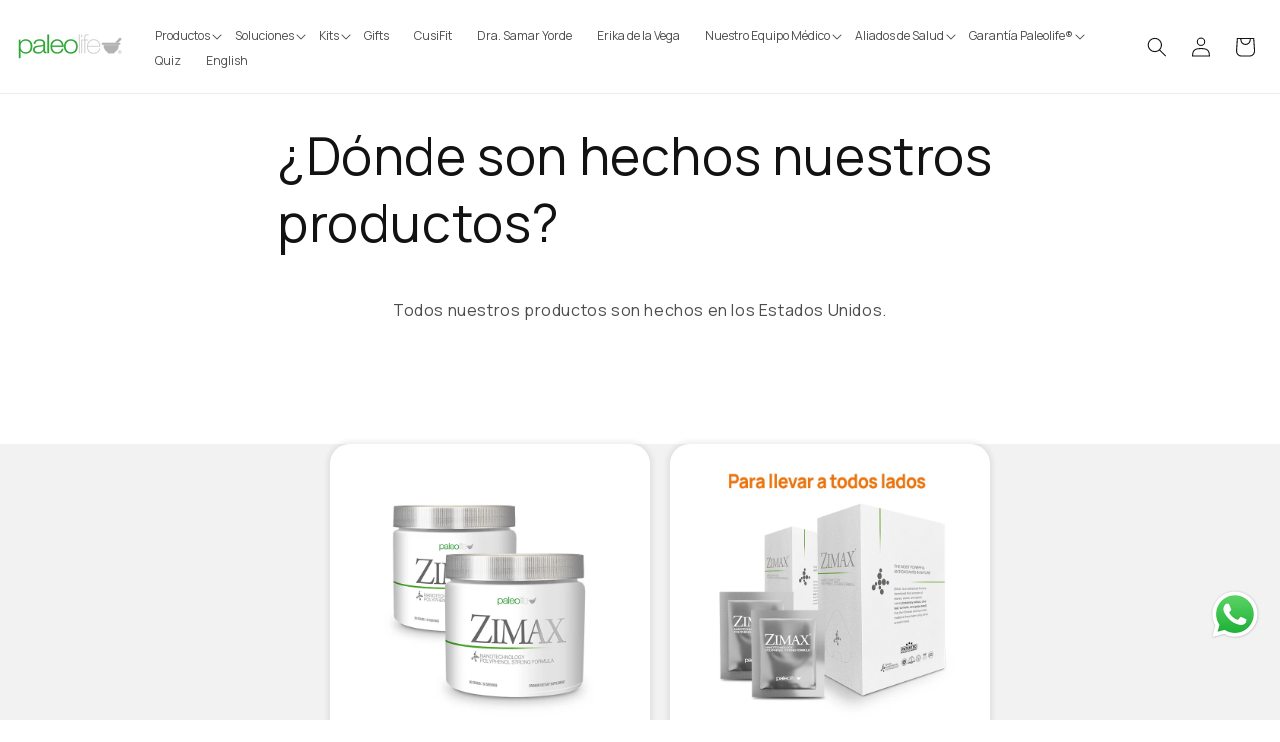

--- FILE ---
content_type: text/html; charset=utf-8
request_url: https://paleolife.com/pages/donde-son-hechos-nuestros-productos
body_size: 54340
content:
<!doctype html>
<html class="no-js" lang="es">
  <head>
 


  
  
    <!-- Global site tag (gtag.js) - Google Ads: 952227357 -->
<script async src="https://www.googletagmanager.com/gtag/js?id=AW-952227357"></script>
<script>
  window.dataLayer = window.dataLayer || [];
  function gtag(){dataLayer.push(arguments);}
  gtag('js', new Date());

  gtag('config', 'AW-952227357');
</script>

    <meta charset="utf-8">
  
  <meta http-equiv="X-UA-Compatible" content="IE=edge">
    <meta name="viewport" content="width=device-width,initial-scale=1">
    <meta name="theme-color" content="">
    <link rel="canonical" href="https://paleolf.com/pages/donde-son-hechos-nuestros-productos">
    <link rel="preconnect" href="https://cdn.shopify.com" crossorigin><link rel="icon" type="image/png" href="//paleolife.com/cdn/shop/files/fav.jpg?crop=center&height=32&v=1668768044&width=32"><link rel="preconnect" href="https://fonts.shopifycdn.com" crossorigin><title>
      
  
      ¿Dónde son hechos nuestros productos?
 &ndash; Paleolife    
    </title>

    
 
        <meta name="description" content="Todos nuestros productos son hechos en los Estados Unidos.">
        
    
    

    

<meta property="og:site_name" content="Paleolife">
<meta property="og:url" content="https://paleolf.com/pages/donde-son-hechos-nuestros-productos"><meta property="og:title" content="¿Dónde son hechos nuestros productos?">
<meta property="og:type" content="website">
<meta property="og:description" content="Todos nuestros productos son hechos en los Estados Unidos.">
<meta property="og:image" content="http://paleolife.com/cdn/shop/files/thumbnail_paleo.jpg?v=1764855520">
<meta property="og:image:secure_url" content="https://paleolife.com/cdn/shop/files/thumbnail_paleo.jpg?v=1764855520">
<meta property="og:image:width" content="1200">
  <meta property="og:image:height" content="628"><meta name="twitter:card" content="summary_large_image"><meta name="twitter:title" content="¿Dónde son hechos nuestros productos?">
<meta name="twitter:description" content="Todos nuestros productos son hechos en los Estados Unidos.">


    <script src="//paleolife.com/cdn/shop/t/38/assets/global.js?v=36088927503448747781678725785" defer="defer"></script>
    <script>window.performance && window.performance.mark && window.performance.mark('shopify.content_for_header.start');</script><meta name="google-site-verification" content="qnl2eCBH7dwnrepzwtMYlWCAEhjC1YEWS7OgWy3mh2c">
<meta name="google-site-verification" content="K8Tl8EStsGVocFEL5hW8Qn6xy42AeHs9JIr6DFt6P5A">
<meta name="facebook-domain-verification" content="9bd16ldgpyxjbk82t03gxpngkbd01o">
<meta name="facebook-domain-verification" content="5uxx5wghtt1lb3wj579y3whqwccdeg">
<meta id="shopify-digital-wallet" name="shopify-digital-wallet" content="/9358216/digital_wallets/dialog">
<meta name="shopify-checkout-api-token" content="d6311b127e7c7d0e65b6d89aa6eaa532">
<meta id="in-context-paypal-metadata" data-shop-id="9358216" data-venmo-supported="true" data-environment="production" data-locale="es_ES" data-paypal-v4="true" data-currency="USD">
<link rel="alternate" hreflang="x-default" href="https://paleolf.com/pages/donde-son-hechos-nuestros-productos">
<link rel="alternate" hreflang="es-MX" href="https://paleolf.com/es-mx/pages/donde-son-hechos-nuestros-productos">
<link rel="alternate" hreflang="es-CO" href="https://paleolf.com/es-co/pages/donde-son-hechos-nuestros-productos">
<link rel="alternate" hreflang="es-CA" href="https://paleolf.com/es-ca/pages/donde-son-hechos-nuestros-productos">
<link rel="alternate" hreflang="es-VE" href="https://paleolf.com/es-ve/pages/donde-son-hechos-nuestros-productos">
<link rel="alternate" hreflang="es-DO" href="https://paleolf.com/es-do/pages/donde-son-hechos-nuestros-productos">
<link rel="alternate" hreflang="es-US" href="https://paleolf.com/pages/donde-son-hechos-nuestros-productos">
<script async="async" src="/checkouts/internal/preloads.js?locale=es-US"></script>
<link rel="preconnect" href="https://shop.app" crossorigin="anonymous">
<script async="async" src="https://shop.app/checkouts/internal/preloads.js?locale=es-US&shop_id=9358216" crossorigin="anonymous"></script>
<script id="apple-pay-shop-capabilities" type="application/json">{"shopId":9358216,"countryCode":"US","currencyCode":"USD","merchantCapabilities":["supports3DS"],"merchantId":"gid:\/\/shopify\/Shop\/9358216","merchantName":"Paleolife","requiredBillingContactFields":["postalAddress","email","phone"],"requiredShippingContactFields":["postalAddress","email","phone"],"shippingType":"shipping","supportedNetworks":["visa","masterCard","amex","discover","elo","jcb"],"total":{"type":"pending","label":"Paleolife","amount":"1.00"},"shopifyPaymentsEnabled":true,"supportsSubscriptions":true}</script>
<script id="shopify-features" type="application/json">{"accessToken":"d6311b127e7c7d0e65b6d89aa6eaa532","betas":["rich-media-storefront-analytics"],"domain":"paleolife.com","predictiveSearch":true,"shopId":9358216,"locale":"es"}</script>
<script>var Shopify = Shopify || {};
Shopify.shop = "paleolife.myshopify.com";
Shopify.locale = "es";
Shopify.currency = {"active":"USD","rate":"1.0"};
Shopify.country = "US";
Shopify.theme = {"name":"paleolf-shopify-theme\/master","id":137020145899,"schema_name":"Dawn","schema_version":"5.0.0","theme_store_id":null,"role":"main"};
Shopify.theme.handle = "null";
Shopify.theme.style = {"id":null,"handle":null};
Shopify.cdnHost = "paleolife.com/cdn";
Shopify.routes = Shopify.routes || {};
Shopify.routes.root = "/";</script>
<script type="module">!function(o){(o.Shopify=o.Shopify||{}).modules=!0}(window);</script>
<script>!function(o){function n(){var o=[];function n(){o.push(Array.prototype.slice.apply(arguments))}return n.q=o,n}var t=o.Shopify=o.Shopify||{};t.loadFeatures=n(),t.autoloadFeatures=n()}(window);</script>
<script>
  window.ShopifyPay = window.ShopifyPay || {};
  window.ShopifyPay.apiHost = "shop.app\/pay";
  window.ShopifyPay.redirectState = null;
</script>
<script id="shop-js-analytics" type="application/json">{"pageType":"page"}</script>
<script defer="defer" async type="module" src="//paleolife.com/cdn/shopifycloud/shop-js/modules/v2/client.init-shop-cart-sync_BohVdKDy.es.esm.js"></script>
<script defer="defer" async type="module" src="//paleolife.com/cdn/shopifycloud/shop-js/modules/v2/chunk.common_SP2Dd4J3.esm.js"></script>
<script type="module">
  await import("//paleolife.com/cdn/shopifycloud/shop-js/modules/v2/client.init-shop-cart-sync_BohVdKDy.es.esm.js");
await import("//paleolife.com/cdn/shopifycloud/shop-js/modules/v2/chunk.common_SP2Dd4J3.esm.js");

  window.Shopify.SignInWithShop?.initShopCartSync?.({"fedCMEnabled":true,"windoidEnabled":true});

</script>
<script>
  window.Shopify = window.Shopify || {};
  if (!window.Shopify.featureAssets) window.Shopify.featureAssets = {};
  window.Shopify.featureAssets['shop-js'] = {"shop-cart-sync":["modules/v2/client.shop-cart-sync_DBvmA8A8.es.esm.js","modules/v2/chunk.common_SP2Dd4J3.esm.js"],"init-fed-cm":["modules/v2/client.init-fed-cm_QBy1ENRM.es.esm.js","modules/v2/chunk.common_SP2Dd4J3.esm.js"],"shop-button":["modules/v2/client.shop-button_xWhTL4sy.es.esm.js","modules/v2/chunk.common_SP2Dd4J3.esm.js"],"shop-cash-offers":["modules/v2/client.shop-cash-offers_DxMwKqBj.es.esm.js","modules/v2/chunk.common_SP2Dd4J3.esm.js","modules/v2/chunk.modal_B_RaUjbl.esm.js"],"init-windoid":["modules/v2/client.init-windoid_CoyE4j4h.es.esm.js","modules/v2/chunk.common_SP2Dd4J3.esm.js"],"shop-toast-manager":["modules/v2/client.shop-toast-manager_Cd6LuKXg.es.esm.js","modules/v2/chunk.common_SP2Dd4J3.esm.js"],"init-shop-email-lookup-coordinator":["modules/v2/client.init-shop-email-lookup-coordinator_B_CX6lJm.es.esm.js","modules/v2/chunk.common_SP2Dd4J3.esm.js"],"init-shop-cart-sync":["modules/v2/client.init-shop-cart-sync_BohVdKDy.es.esm.js","modules/v2/chunk.common_SP2Dd4J3.esm.js"],"pay-button":["modules/v2/client.pay-button_Dufzr0kt.es.esm.js","modules/v2/chunk.common_SP2Dd4J3.esm.js"],"shop-login-button":["modules/v2/client.shop-login-button_CCZ7lDEB.es.esm.js","modules/v2/chunk.common_SP2Dd4J3.esm.js","modules/v2/chunk.modal_B_RaUjbl.esm.js"],"avatar":["modules/v2/client.avatar_BTnouDA3.es.esm.js"],"init-shop-for-new-customer-accounts":["modules/v2/client.init-shop-for-new-customer-accounts_DnkryHe7.es.esm.js","modules/v2/client.shop-login-button_CCZ7lDEB.es.esm.js","modules/v2/chunk.common_SP2Dd4J3.esm.js","modules/v2/chunk.modal_B_RaUjbl.esm.js"],"init-customer-accounts-sign-up":["modules/v2/client.init-customer-accounts-sign-up_CHh-C8ED.es.esm.js","modules/v2/client.shop-login-button_CCZ7lDEB.es.esm.js","modules/v2/chunk.common_SP2Dd4J3.esm.js","modules/v2/chunk.modal_B_RaUjbl.esm.js"],"checkout-modal":["modules/v2/client.checkout-modal_azoecU4h.es.esm.js","modules/v2/chunk.common_SP2Dd4J3.esm.js","modules/v2/chunk.modal_B_RaUjbl.esm.js"],"init-customer-accounts":["modules/v2/client.init-customer-accounts_CZLL_sxP.es.esm.js","modules/v2/client.shop-login-button_CCZ7lDEB.es.esm.js","modules/v2/chunk.common_SP2Dd4J3.esm.js","modules/v2/chunk.modal_B_RaUjbl.esm.js"],"shop-follow-button":["modules/v2/client.shop-follow-button_O5aFKBqG.es.esm.js","modules/v2/chunk.common_SP2Dd4J3.esm.js","modules/v2/chunk.modal_B_RaUjbl.esm.js"],"lead-capture":["modules/v2/client.lead-capture_CLGK-CM6.es.esm.js","modules/v2/chunk.common_SP2Dd4J3.esm.js","modules/v2/chunk.modal_B_RaUjbl.esm.js"],"shop-login":["modules/v2/client.shop-login_CdTAdiB7.es.esm.js","modules/v2/chunk.common_SP2Dd4J3.esm.js","modules/v2/chunk.modal_B_RaUjbl.esm.js"],"payment-terms":["modules/v2/client.payment-terms_CZkIGNFf.es.esm.js","modules/v2/chunk.common_SP2Dd4J3.esm.js","modules/v2/chunk.modal_B_RaUjbl.esm.js"]};
</script>
<script>(function() {
  var isLoaded = false;
  function asyncLoad() {
    if (isLoaded) return;
    isLoaded = true;
    var urls = ["https:\/\/buy-me-cdn.makeprosimp.com\/v2\/app.min.js?v=v2\u0026shop=paleolife.myshopify.com","https:\/\/cdn1.stamped.io\/files\/widget.min.js?shop=paleolife.myshopify.com","\/\/cdn.shopify.com\/proxy\/b85d8864264b3246e76bd799e291e35d5177cb8feca8b584447aad7e3e57d6fe\/paleolfes.activehosted.com\/js\/site-tracking.php?shop=paleolife.myshopify.com\u0026sp-cache-control=cHVibGljLCBtYXgtYWdlPTkwMA","https:\/\/static.klaviyo.com\/onsite\/js\/klaviyo.js?company_id=U4mGv5\u0026shop=paleolife.myshopify.com","https:\/\/tools.luckyorange.com\/core\/lo.js?site-id=0326abc8\u0026shop=paleolife.myshopify.com","\/\/cdn.shopify.com\/proxy\/b85d8864264b3246e76bd799e291e35d5177cb8feca8b584447aad7e3e57d6fe\/paleolfes.activehosted.com\/js\/site-tracking.php?shop=paleolife.myshopify.com\u0026sp-cache-control=cHVibGljLCBtYXgtYWdlPTkwMA","\/\/cdn.shopify.com\/proxy\/b85d8864264b3246e76bd799e291e35d5177cb8feca8b584447aad7e3e57d6fe\/paleolfes.activehosted.com\/js\/site-tracking.php?shop=paleolife.myshopify.com\u0026sp-cache-control=cHVibGljLCBtYXgtYWdlPTkwMA","https:\/\/quizify.arhamcommerce.com\/js\/shortcode.js?shop=paleolife.myshopify.com","https:\/\/admin.revenuehunt.com\/embed.js?shop=paleolife.myshopify.com","https:\/\/cdn.hextom.com\/js\/freeshippingbar.js?shop=paleolife.myshopify.com","\/\/searchserverapi1.com\/widgets\/shopify\/init.js?a=6i3e3u5J2d\u0026shop=paleolife.myshopify.com","https:\/\/ecommplugins-scripts.trustpilot.com\/v2.1\/js\/header.min.js?settings=eyJrZXkiOiJYR285bzNxRk81eExlMzNjIiwicyI6InNrdSJ9\u0026shop=paleolife.myshopify.com","https:\/\/ecommplugins-scripts.trustpilot.com\/v2.1\/js\/success.min.js?settings=eyJrZXkiOiJYR285bzNxRk81eExlMzNjIiwicyI6InNrdSIsInQiOlsib3JkZXJzL2Z1bGZpbGxlZCJdLCJ2IjoiIiwiYSI6IiJ9\u0026shop=paleolife.myshopify.com","https:\/\/ecommplugins-trustboxsettings.trustpilot.com\/paleolife.myshopify.com.js?settings=1745420792577\u0026shop=paleolife.myshopify.com","https:\/\/cdn-app.sealsubscriptions.com\/shopify\/public\/js\/sealsubscriptions.js?shop=paleolife.myshopify.com"];
    for (var i = 0; i < urls.length; i++) {
      var s = document.createElement('script');
      s.type = 'text/javascript';
      s.async = true;
      s.src = urls[i];
      var x = document.getElementsByTagName('script')[0];
      x.parentNode.insertBefore(s, x);
    }
  };
  if(window.attachEvent) {
    window.attachEvent('onload', asyncLoad);
  } else {
    window.addEventListener('load', asyncLoad, false);
  }
})();</script>
<script id="__st">var __st={"a":9358216,"offset":-18000,"reqid":"b6b4ea72-167d-4926-8a91-d6e548e5337f-1765461951","pageurl":"paleolife.com\/pages\/donde-son-hechos-nuestros-productos","s":"pages-88758019","u":"5dfb18e66e5c","p":"page","rtyp":"page","rid":88758019};</script>
<script>window.ShopifyPaypalV4VisibilityTracking = true;</script>
<script id="captcha-bootstrap">!function(){'use strict';const t='contact',e='account',n='new_comment',o=[[t,t],['blogs',n],['comments',n],[t,'customer']],c=[[e,'customer_login'],[e,'guest_login'],[e,'recover_customer_password'],[e,'create_customer']],r=t=>t.map((([t,e])=>`form[action*='/${t}']:not([data-nocaptcha='true']) input[name='form_type'][value='${e}']`)).join(','),a=t=>()=>t?[...document.querySelectorAll(t)].map((t=>t.form)):[];function s(){const t=[...o],e=r(t);return a(e)}const i='password',u='form_key',d=['recaptcha-v3-token','g-recaptcha-response','h-captcha-response',i],f=()=>{try{return window.sessionStorage}catch{return}},m='__shopify_v',_=t=>t.elements[u];function p(t,e,n=!1){try{const o=window.sessionStorage,c=JSON.parse(o.getItem(e)),{data:r}=function(t){const{data:e,action:n}=t;return t[m]||n?{data:e,action:n}:{data:t,action:n}}(c);for(const[e,n]of Object.entries(r))t.elements[e]&&(t.elements[e].value=n);n&&o.removeItem(e)}catch(o){console.error('form repopulation failed',{error:o})}}const l='form_type',E='cptcha';function T(t){t.dataset[E]=!0}const w=window,h=w.document,L='Shopify',v='ce_forms',y='captcha';let A=!1;((t,e)=>{const n=(g='f06e6c50-85a8-45c8-87d0-21a2b65856fe',I='https://cdn.shopify.com/shopifycloud/storefront-forms-hcaptcha/ce_storefront_forms_captcha_hcaptcha.v1.5.2.iife.js',D={infoText:'Protegido por hCaptcha',privacyText:'Privacidad',termsText:'Términos'},(t,e,n)=>{const o=w[L][v],c=o.bindForm;if(c)return c(t,g,e,D).then(n);var r;o.q.push([[t,g,e,D],n]),r=I,A||(h.body.append(Object.assign(h.createElement('script'),{id:'captcha-provider',async:!0,src:r})),A=!0)});var g,I,D;w[L]=w[L]||{},w[L][v]=w[L][v]||{},w[L][v].q=[],w[L][y]=w[L][y]||{},w[L][y].protect=function(t,e){n(t,void 0,e),T(t)},Object.freeze(w[L][y]),function(t,e,n,w,h,L){const[v,y,A,g]=function(t,e,n){const i=e?o:[],u=t?c:[],d=[...i,...u],f=r(d),m=r(i),_=r(d.filter((([t,e])=>n.includes(e))));return[a(f),a(m),a(_),s()]}(w,h,L),I=t=>{const e=t.target;return e instanceof HTMLFormElement?e:e&&e.form},D=t=>v().includes(t);t.addEventListener('submit',(t=>{const e=I(t);if(!e)return;const n=D(e)&&!e.dataset.hcaptchaBound&&!e.dataset.recaptchaBound,o=_(e),c=g().includes(e)&&(!o||!o.value);(n||c)&&t.preventDefault(),c&&!n&&(function(t){try{if(!f())return;!function(t){const e=f();if(!e)return;const n=_(t);if(!n)return;const o=n.value;o&&e.removeItem(o)}(t);const e=Array.from(Array(32),(()=>Math.random().toString(36)[2])).join('');!function(t,e){_(t)||t.append(Object.assign(document.createElement('input'),{type:'hidden',name:u})),t.elements[u].value=e}(t,e),function(t,e){const n=f();if(!n)return;const o=[...t.querySelectorAll(`input[type='${i}']`)].map((({name:t})=>t)),c=[...d,...o],r={};for(const[a,s]of new FormData(t).entries())c.includes(a)||(r[a]=s);n.setItem(e,JSON.stringify({[m]:1,action:t.action,data:r}))}(t,e)}catch(e){console.error('failed to persist form',e)}}(e),e.submit())}));const S=(t,e)=>{t&&!t.dataset[E]&&(n(t,e.some((e=>e===t))),T(t))};for(const o of['focusin','change'])t.addEventListener(o,(t=>{const e=I(t);D(e)&&S(e,y())}));const B=e.get('form_key'),M=e.get(l),P=B&&M;t.addEventListener('DOMContentLoaded',(()=>{const t=y();if(P)for(const e of t)e.elements[l].value===M&&p(e,B);[...new Set([...A(),...v().filter((t=>'true'===t.dataset.shopifyCaptcha))])].forEach((e=>S(e,t)))}))}(h,new URLSearchParams(w.location.search),n,t,e,['guest_login'])})(!0,!0)}();</script>
<script integrity="sha256-52AcMU7V7pcBOXWImdc/TAGTFKeNjmkeM1Pvks/DTgc=" data-source-attribution="shopify.loadfeatures" defer="defer" src="//paleolife.com/cdn/shopifycloud/storefront/assets/storefront/load_feature-81c60534.js" crossorigin="anonymous"></script>
<script crossorigin="anonymous" defer="defer" src="//paleolife.com/cdn/shopifycloud/storefront/assets/shopify_pay/storefront-65b4c6d7.js?v=20250812"></script>
<script data-source-attribution="shopify.dynamic_checkout.dynamic.init">var Shopify=Shopify||{};Shopify.PaymentButton=Shopify.PaymentButton||{isStorefrontPortableWallets:!0,init:function(){window.Shopify.PaymentButton.init=function(){};var t=document.createElement("script");t.src="https://paleolife.com/cdn/shopifycloud/portable-wallets/latest/portable-wallets.es.js",t.type="module",document.head.appendChild(t)}};
</script>
<script data-source-attribution="shopify.dynamic_checkout.buyer_consent">
  function portableWalletsHideBuyerConsent(e){var t=document.getElementById("shopify-buyer-consent"),n=document.getElementById("shopify-subscription-policy-button");t&&n&&(t.classList.add("hidden"),t.setAttribute("aria-hidden","true"),n.removeEventListener("click",e))}function portableWalletsShowBuyerConsent(e){var t=document.getElementById("shopify-buyer-consent"),n=document.getElementById("shopify-subscription-policy-button");t&&n&&(t.classList.remove("hidden"),t.removeAttribute("aria-hidden"),n.addEventListener("click",e))}window.Shopify?.PaymentButton&&(window.Shopify.PaymentButton.hideBuyerConsent=portableWalletsHideBuyerConsent,window.Shopify.PaymentButton.showBuyerConsent=portableWalletsShowBuyerConsent);
</script>
<script data-source-attribution="shopify.dynamic_checkout.cart.bootstrap">document.addEventListener("DOMContentLoaded",(function(){function t(){return document.querySelector("shopify-accelerated-checkout-cart, shopify-accelerated-checkout")}if(t())Shopify.PaymentButton.init();else{new MutationObserver((function(e,n){t()&&(Shopify.PaymentButton.init(),n.disconnect())})).observe(document.body,{childList:!0,subtree:!0})}}));
</script>
<link id="shopify-accelerated-checkout-styles" rel="stylesheet" media="screen" href="https://paleolife.com/cdn/shopifycloud/portable-wallets/latest/accelerated-checkout-backwards-compat.css" crossorigin="anonymous">
<style id="shopify-accelerated-checkout-cart">
        #shopify-buyer-consent {
  margin-top: 1em;
  display: inline-block;
  width: 100%;
}

#shopify-buyer-consent.hidden {
  display: none;
}

#shopify-subscription-policy-button {
  background: none;
  border: none;
  padding: 0;
  text-decoration: underline;
  font-size: inherit;
  cursor: pointer;
}

#shopify-subscription-policy-button::before {
  box-shadow: none;
}

      </style>
<script id="sections-script" data-sections="header,footer" defer="defer" src="//paleolife.com/cdn/shop/t/38/compiled_assets/scripts.js?60205"></script>
<script>window.performance && window.performance.mark && window.performance.mark('shopify.content_for_header.end');</script>


    <style data-shopify>
      @font-face {
  font-family: Assistant;
  font-weight: 400;
  font-style: normal;
  font-display: swap;
  src: url("//paleolife.com/cdn/fonts/assistant/assistant_n4.9120912a469cad1cc292572851508ca49d12e768.woff2") format("woff2"),
       url("//paleolife.com/cdn/fonts/assistant/assistant_n4.6e9875ce64e0fefcd3f4446b7ec9036b3ddd2985.woff") format("woff");
}

      @font-face {
  font-family: Assistant;
  font-weight: 700;
  font-style: normal;
  font-display: swap;
  src: url("//paleolife.com/cdn/fonts/assistant/assistant_n7.bf44452348ec8b8efa3aa3068825305886b1c83c.woff2") format("woff2"),
       url("//paleolife.com/cdn/fonts/assistant/assistant_n7.0c887fee83f6b3bda822f1150b912c72da0f7b64.woff") format("woff");
}

      
      
      @font-face {
  font-family: Montserrat;
  font-weight: 400;
  font-style: normal;
  font-display: swap;
  src: url("//paleolife.com/cdn/fonts/montserrat/montserrat_n4.81949fa0ac9fd2021e16436151e8eaa539321637.woff2") format("woff2"),
       url("//paleolife.com/cdn/fonts/montserrat/montserrat_n4.a6c632ca7b62da89c3594789ba828388aac693fe.woff") format("woff");
}


      :root {
        --font-body-family: Assistant, sans-serif;
        --font-body-style: normal;
        --font-body-weight: 400;
        --font-body-weight-bold: 700;

        --font-heading-family: Montserrat, sans-serif;
        --font-heading-style: normal;
        --font-heading-weight: 400;

        --font-body-scale: 1.0;
        --font-heading-scale: 1.0;

        --color-base-text: 18, 18, 18;
        --color-shadow: 18, 18, 18;
        --color-base-background-1: 255, 255, 255;
        --color-base-background-2: 66, 66, 66;
        --color-base-solid-button-labels: 255, 255, 255;
        --color-base-outline-button-labels: 18, 18, 18;
        --color-base-accent-1: 18, 18, 18;
        --color-base-accent-2: 13, 176, 43;
        --payment-terms-background-color: #ffffff;

        --gradient-base-background-1: #ffffff;
        --gradient-base-background-2: #424242;
        --gradient-base-accent-1: #121212;
        --gradient-base-accent-2: #0db02b;

        --media-padding: px;
        --media-border-opacity: 0.05;
        --media-border-width: 1px;
        --media-radius: 0px;
        --media-shadow-opacity: 0.0;
        --media-shadow-horizontal-offset: 0px;
        --media-shadow-vertical-offset: 4px;
        --media-shadow-blur-radius: 5px;

        --page-width: 120rem;
        --page-width-margin: 0rem;

        --card-image-padding: 0.0rem;
        --card-corner-radius: 0.0rem;
        --card-text-alignment: left;
        --card-border-width: 0.0rem;
        --card-border-opacity: 0.1;
        --card-shadow-opacity: 0.0;
        --card-shadow-horizontal-offset: 0.0rem;
        --card-shadow-vertical-offset: 0.4rem;
        --card-shadow-blur-radius: 0.5rem;

        --badge-corner-radius: 4.0rem;

        --popup-border-width: 1px;
        --popup-border-opacity: 0.1;
        --popup-corner-radius: 0px;
        --popup-shadow-opacity: 0.0;
        --popup-shadow-horizontal-offset: 0px;
        --popup-shadow-vertical-offset: 4px;
        --popup-shadow-blur-radius: 5px;

        --drawer-border-width: 1px;
        --drawer-border-opacity: 0.1;
        --drawer-shadow-opacity: 0.0;
        --drawer-shadow-horizontal-offset: 0px;
        --drawer-shadow-vertical-offset: 4px;
        --drawer-shadow-blur-radius: 5px;

        --spacing-sections-desktop: 0px;
        --spacing-sections-mobile: 0px;

        --grid-desktop-vertical-spacing: 8px;
        --grid-desktop-horizontal-spacing: 8px;
        --grid-mobile-vertical-spacing: 4px;
        --grid-mobile-horizontal-spacing: 4px;

        --text-boxes-border-opacity: 0.1;
        --text-boxes-border-width: 0px;
        --text-boxes-radius: 0px;
        --text-boxes-shadow-opacity: 0.0;
        --text-boxes-shadow-horizontal-offset: 0px;
        --text-boxes-shadow-vertical-offset: 4px;
        --text-boxes-shadow-blur-radius: 5px;

        --buttons-radius: 0px;
        --buttons-radius-outset: 0px;
        --buttons-border-width: 0px;
        --buttons-border-opacity: 1.0;
        --buttons-shadow-opacity: 0.0;
        --buttons-shadow-horizontal-offset: 0px;
        --buttons-shadow-vertical-offset: 4px;
        --buttons-shadow-blur-radius: 5px;
        --buttons-border-offset: 0px;

        --inputs-radius: 0px;
        --inputs-border-width: 1px;
        --inputs-border-opacity: 0.55;
        --inputs-shadow-opacity: 0.0;
        --inputs-shadow-horizontal-offset: 0px;
        --inputs-margin-offset: 0px;
        --inputs-shadow-vertical-offset: 4px;
        --inputs-shadow-blur-radius: 5px;
        --inputs-radius-outset: 0px;

        --variant-pills-radius: 40px;
        --variant-pills-border-width: 1px;
        --variant-pills-border-opacity: 0.55;
        --variant-pills-shadow-opacity: 0.0;
        --variant-pills-shadow-horizontal-offset: 0px;
        --variant-pills-shadow-vertical-offset: 4px;
        --variant-pills-shadow-blur-radius: 5px;
      }

      *,
      *::before,
      *::after {
        box-sizing: inherit;
      }

      html {
        box-sizing: border-box;
        font-size: calc(var(--font-body-scale) * 62.5%);
        height: 100%;
      }

      body {
        display: grid;
        grid-template-rows: auto auto 1fr auto;
        grid-template-columns: 100%;
        min-height: 100%;
        margin: 0;
        font-size: 1.5rem;
        letter-spacing: 0.06rem;
        line-height: calc(1 + 0.8 / var(--font-body-scale));
        font-family: var(--font-body-family);
        font-style: var(--font-body-style);
        font-weight: var(--font-body-weight);
      }

      @media screen and (min-width: 750px) {
        body {
          font-size: 1.6rem;
        }
      }
    </style>
<link rel="preconnect" href="https://fonts.googleapis.com">
<link rel="preconnect" href="https://fonts.gstatic.com" crossorigin>
<link href="https://fonts.googleapis.com/css2?family=Montserrat:wght@100;400;700;800;900&display=swap" rel="stylesheet">
    <link href="//paleolife.com/cdn/shop/t/38/assets/base.css?v=123105086226898728591764791979" rel="stylesheet" type="text/css" media="all" />
<link rel="preload" as="font" href="//paleolife.com/cdn/fonts/assistant/assistant_n4.9120912a469cad1cc292572851508ca49d12e768.woff2" type="font/woff2" crossorigin><link rel="preload" as="font" href="//paleolife.com/cdn/fonts/montserrat/montserrat_n4.81949fa0ac9fd2021e16436151e8eaa539321637.woff2" type="font/woff2" crossorigin><link rel="stylesheet" href="//paleolife.com/cdn/shop/t/38/assets/component-predictive-search.css?v=165644661289088488651678725783" media="print" onload="this.media='all'"><script>document.documentElement.className = document.documentElement.className.replace('no-js', 'js');
    if (Shopify.designMode) {
      document.documentElement.classList.add('shopify-design-mode');
    }
    </script>
  <link rel="dns-prefetch" href="https://cdn.secomapp.com/">
<link rel="dns-prefetch" href="https://ajax.googleapis.com/">
<link rel="dns-prefetch" href="https://cdnjs.cloudflare.com/">
<link rel="preload" as="stylesheet" href="//paleolife.com/cdn/shop/t/38/assets/sca-pp.css?v=178374312540912810101678725784">

<link rel="stylesheet" href="//paleolife.com/cdn/shop/t/38/assets/sca-pp.css?v=178374312540912810101678725784">
 <script>
  
  SCAPPShop = {};
    
  </script> 



            <!-- giftbox-script -->
            <script src="//paleolife.com/cdn/shop/t/38/assets/giftbox-config.js?v=111603181540343972631678725783" type="text/javascript"></script>
            <!-- / giftbox-script -->
            

    <link href="//paleolife.com/cdn/shop/t/38/assets/new-product-page.css?v=157720896177642533131689689028" rel="stylesheet" type="text/css" media="all" />
    <link href="//paleolife.com/cdn/shop/t/38/assets/carousel-acromatico.css?v=12404722746677358661687279424" rel="stylesheet" type="text/css" media="all" />
  


  <link href="//paleolife.com/cdn/shop/t/38/assets/zimax-landing.css?v=79339485246764054851726670098" rel="stylesheet" type="text/css" media="all" />
    <link
      rel="stylesheet"
      href="https://cdn.jsdelivr.net/npm/swiper@11/swiper-bundle.min.css"
    />
    <script src="https://cdn.jsdelivr.net/npm/swiper@11/swiper-bundle.min.js" defer></script>
    <script src="//paleolife.com/cdn/shop/t/38/assets/landing-carousels.js?v=108858603633319475941720140417" defer="defer"></script>
    

  <script src=//paleolife.com/cdn/shop/t/38/assets/geolocation.js?v=6498606930245309401758118898></script>
  
  


  <!-- BEGIN app block: shopify://apps/stape-conversion-tracking/blocks/gtm/7e13c847-7971-409d-8fe0-29ec14d5f048 --><script>
  window.lsData = {};
  window.dataLayer = window.dataLayer || [];
  window.addEventListener("message", (event) => {
    if (event.data?.event) {
      window.dataLayer.push(event.data);
    }
  });
  window.dataShopStape = {
    shop: "paleolf.com",
    shopId: "9358216",
  }
</script>
<script src="https://cdn.shopify.com/extensions/019ae668-a431-7e51-bf8d-74ee3ce8e01f/stape-remix-22/assets/custom_user_id.js" defer></script>

<!-- END app block --><!-- BEGIN app block: shopify://apps/klaviyo-email-marketing-sms/blocks/klaviyo-onsite-embed/2632fe16-c075-4321-a88b-50b567f42507 -->












  <script async src="https://static.klaviyo.com/onsite/js/U4mGv5/klaviyo.js?company_id=U4mGv5"></script>
  <script>!function(){if(!window.klaviyo){window._klOnsite=window._klOnsite||[];try{window.klaviyo=new Proxy({},{get:function(n,i){return"push"===i?function(){var n;(n=window._klOnsite).push.apply(n,arguments)}:function(){for(var n=arguments.length,o=new Array(n),w=0;w<n;w++)o[w]=arguments[w];var t="function"==typeof o[o.length-1]?o.pop():void 0,e=new Promise((function(n){window._klOnsite.push([i].concat(o,[function(i){t&&t(i),n(i)}]))}));return e}}})}catch(n){window.klaviyo=window.klaviyo||[],window.klaviyo.push=function(){var n;(n=window._klOnsite).push.apply(n,arguments)}}}}();</script>

  




  <script>
    window.klaviyoReviewsProductDesignMode = false
  </script>







<!-- END app block --><!-- BEGIN app block: shopify://apps/judge-me-reviews/blocks/judgeme_core/61ccd3b1-a9f2-4160-9fe9-4fec8413e5d8 --><!-- Start of Judge.me Core -->




<link rel="dns-prefetch" href="https://cdnwidget.judge.me">
<link rel="dns-prefetch" href="https://cdn.judge.me">
<link rel="dns-prefetch" href="https://cdn1.judge.me">
<link rel="dns-prefetch" href="https://api.judge.me">

<script data-cfasync='false' class='jdgm-settings-script'>window.jdgmSettings={"pagination":5,"disable_web_reviews":false,"badge_no_review_text":"No reviews","badge_n_reviews_text":"{{ n }} review/reviews","badge_star_color":"#FFCA3D","hide_badge_preview_if_no_reviews":true,"badge_hide_text":false,"enforce_center_preview_badge":false,"widget_title":"Reseñas de compradores","widget_open_form_text":"Escribe una reseña","widget_close_form_text":"Cancelar reseña","widget_refresh_page_text":"Actualizar página","widget_summary_text":"Basado en {{ number_of_reviews }} reseña/reseñas","widget_no_review_text":"Se el primero en escribir una reseña","widget_name_field_text":"Display name","widget_verified_name_field_text":"Verified Name (public)","widget_name_placeholder_text":"Display name","widget_required_field_error_text":"This field is required.","widget_email_field_text":"Email address","widget_verified_email_field_text":"Verified Email (private, can not be edited)","widget_email_placeholder_text":"Your email address","widget_email_field_error_text":"Please enter a valid email address.","widget_rating_field_text":"Rating","widget_review_title_field_text":"Review Title","widget_review_title_placeholder_text":"Give your review a title","widget_review_body_field_text":"Review content","widget_review_body_placeholder_text":"Start writing here...","widget_pictures_field_text":"Picture/Video (optional)","widget_submit_review_text":"Submit Review","widget_submit_verified_review_text":"Submit Verified Review","widget_submit_success_msg_with_auto_publish":"Thank you! Please refresh the page in a few moments to see your review. You can remove or edit your review by logging into \u003ca href='https://judge.me/login' target='_blank' rel='nofollow noopener'\u003eJudge.me\u003c/a\u003e","widget_submit_success_msg_no_auto_publish":"Thank you! Your review will be published as soon as it is approved by the shop admin. You can remove or edit your review by logging into \u003ca href='https://judge.me/login' target='_blank' rel='nofollow noopener'\u003eJudge.me\u003c/a\u003e","widget_show_default_reviews_out_of_total_text":"Showing {{ n_reviews_shown }} out of {{ n_reviews }} reviews.","widget_show_all_link_text":"Show all","widget_show_less_link_text":"Show less","widget_author_said_text":"{{ reviewer_name }} said:","widget_days_text":"{{ n }} days ago","widget_weeks_text":"{{ n }} week/weeks ago","widget_months_text":"{{ n }} month/months ago","widget_years_text":"{{ n }} year/years ago","widget_yesterday_text":"Yesterday","widget_today_text":"Today","widget_replied_text":"\u003e\u003e {{ shop_name }} contestó:","widget_read_more_text":"Read more","widget_reviewer_name_as_initial":"","widget_rating_filter_color":"#fbcd0a","widget_rating_filter_see_all_text":"Ver todas","widget_sorting_most_recent_text":"Más reciente","widget_sorting_highest_rating_text":"Calificación más alta","widget_sorting_lowest_rating_text":"Calificación más baja","widget_sorting_with_pictures_text":"Solo imágenes","widget_sorting_most_helpful_text":"Más útil","widget_open_question_form_text":"Haz una pregunta","widget_reviews_subtab_text":"Reviews","widget_questions_subtab_text":"Questions","widget_question_label_text":"Pregunta","widget_answer_label_text":"Respuesta","widget_question_placeholder_text":"Escribe tu pregunta aquí","widget_submit_question_text":"Enviar","widget_question_submit_success_text":"¡Gracias por tu pregunta! Te notificaremos a penas tengamos una respuesta.","widget_star_color":"#FFCA3D","verified_badge_text":"Verificada","verified_badge_bg_color":"","verified_badge_text_color":"","verified_badge_placement":"left-of-reviewer-name","widget_review_max_height":"","widget_hide_border":false,"widget_social_share":false,"widget_thumb":false,"widget_review_location_show":false,"widget_location_format":"","all_reviews_include_out_of_store_products":true,"all_reviews_out_of_store_text":"(out of store)","all_reviews_pagination":100,"all_reviews_product_name_prefix_text":"about","enable_review_pictures":true,"enable_question_anwser":true,"widget_theme":"default","review_date_format":"mm/dd/yyyy","default_sort_method":"most-recent","widget_product_reviews_subtab_text":"Product Reviews","widget_shop_reviews_subtab_text":"Shop Reviews","widget_other_products_reviews_text":"Reviews for other products","widget_store_reviews_subtab_text":"Store reviews","widget_no_store_reviews_text":"This store hasn't received any reviews yet","widget_web_restriction_product_reviews_text":"This product hasn't received any reviews yet","widget_no_items_text":"No items found","widget_show_more_text":"Show more","widget_write_a_store_review_text":"Write a Store Review","widget_other_languages_heading":"Reviews in Other Languages","widget_translate_review_text":"Translate review to {{ language }}","widget_translating_review_text":"Translating...","widget_show_original_translation_text":"Show original ({{ language }})","widget_translate_review_failed_text":"Review couldn't be translated.","widget_translate_review_retry_text":"Retry","widget_translate_review_try_again_later_text":"Try again later","show_product_url_for_grouped_product":false,"widget_sorting_pictures_first_text":"Imágenes primero","show_pictures_on_all_rev_page_mobile":false,"show_pictures_on_all_rev_page_desktop":false,"floating_tab_hide_mobile_install_preference":false,"floating_tab_button_name":"★ Reviews","floating_tab_title":"Let customers speak for us","floating_tab_button_color":"","floating_tab_button_background_color":"","floating_tab_url":"","floating_tab_url_enabled":false,"floating_tab_tab_style":"text","all_reviews_text_badge_text":"Customers rate us {{ shop.metafields.judgeme.all_reviews_rating | round: 1 }}/5 based on {{ shop.metafields.judgeme.all_reviews_count }} reviews.","all_reviews_text_badge_text_branded_style":"{{ shop.metafields.judgeme.all_reviews_rating | round: 1 }} out of 5 stars based on {{ shop.metafields.judgeme.all_reviews_count }} reviews","is_all_reviews_text_badge_a_link":false,"show_stars_for_all_reviews_text_badge":false,"all_reviews_text_badge_url":"","all_reviews_text_style":"branded","all_reviews_text_color_style":"judgeme_brand_color","all_reviews_text_color":"#108474","all_reviews_text_show_jm_brand":false,"featured_carousel_show_header":true,"featured_carousel_title":"Let customers speak for us","testimonials_carousel_title":"Customers are saying","videos_carousel_title":"Real customer stories","cards_carousel_title":"Customers are saying","featured_carousel_count_text":"from {{ n }} reviews","featured_carousel_add_link_to_all_reviews_page":false,"featured_carousel_url":"","featured_carousel_show_images":true,"featured_carousel_autoslide_interval":5,"featured_carousel_arrows_on_the_sides":false,"featured_carousel_height":250,"featured_carousel_width":80,"featured_carousel_image_size":0,"featured_carousel_image_height":250,"featured_carousel_arrow_color":"#eeeeee","verified_count_badge_style":"branded","verified_count_badge_orientation":"horizontal","verified_count_badge_color_style":"judgeme_brand_color","verified_count_badge_color":"#108474","is_verified_count_badge_a_link":false,"verified_count_badge_url":"","verified_count_badge_show_jm_brand":true,"widget_rating_preset_default":5,"widget_first_sub_tab":"product-reviews","widget_show_histogram":true,"widget_histogram_use_custom_color":false,"widget_pagination_use_custom_color":false,"widget_star_use_custom_color":false,"widget_verified_badge_use_custom_color":false,"widget_write_review_use_custom_color":false,"picture_reminder_submit_button":"Upload Pictures","enable_review_videos":false,"mute_video_by_default":false,"widget_sorting_videos_first_text":"Videos primero","widget_review_pending_text":"Pending","featured_carousel_items_for_large_screen":3,"social_share_options_order":"Facebook,Twitter","remove_microdata_snippet":false,"disable_json_ld":false,"enable_json_ld_products":true,"preview_badge_show_question_text":false,"preview_badge_no_question_text":"Sin preguntas","preview_badge_n_question_text":"{{ number_of_questions }} pregunta/preguntas","qa_badge_show_icon":false,"qa_badge_position":"same-row","remove_judgeme_branding":false,"widget_add_search_bar":false,"widget_search_bar_placeholder":"Buscar","widget_sorting_verified_only_text":"Verified only","featured_carousel_theme":"default","featured_carousel_show_rating":true,"featured_carousel_show_title":true,"featured_carousel_show_body":true,"featured_carousel_show_date":false,"featured_carousel_show_reviewer":true,"featured_carousel_show_product":false,"featured_carousel_header_background_color":"#108474","featured_carousel_header_text_color":"#ffffff","featured_carousel_name_product_separator":"reviewed","featured_carousel_full_star_background":"#108474","featured_carousel_empty_star_background":"#dadada","featured_carousel_vertical_theme_background":"#f9fafb","featured_carousel_verified_badge_enable":true,"featured_carousel_verified_badge_color":"#108474","featured_carousel_border_style":"round","featured_carousel_review_line_length_limit":3,"featured_carousel_more_reviews_button_text":"Read more reviews","featured_carousel_view_product_button_text":"View product","all_reviews_page_load_reviews_on":"scroll","all_reviews_page_load_more_text":"Load More Reviews","disable_fb_tab_reviews":false,"enable_ajax_cdn_cache":false,"widget_advanced_speed_features":5,"widget_public_name_text":"displayed publicly like","default_reviewer_name":"John Smith","default_reviewer_name_has_non_latin":true,"widget_reviewer_anonymous":"Anonymous","medals_widget_title":"Judge.me Review Medals","medals_widget_background_color":"#f9fafb","medals_widget_position":"footer_all_pages","medals_widget_border_color":"#f9fafb","medals_widget_verified_text_position":"left","medals_widget_use_monochromatic_version":false,"medals_widget_elements_color":"#108474","show_reviewer_avatar":true,"widget_invalid_yt_video_url_error_text":"Not a YouTube video URL","widget_max_length_field_error_text":"Please enter no more than {0} characters.","widget_show_country_flag":false,"widget_show_collected_via_shop_app":true,"widget_verified_by_shop_badge_style":"light","widget_verified_by_shop_text":"Verified by Shop","widget_show_photo_gallery":false,"widget_load_with_code_splitting":true,"widget_ugc_install_preference":false,"widget_ugc_title":"Made by us, Shared by you","widget_ugc_subtitle":"Tag us to see your picture featured in our page","widget_ugc_arrows_color":"#ffffff","widget_ugc_primary_button_text":"Buy Now","widget_ugc_primary_button_background_color":"#108474","widget_ugc_primary_button_text_color":"#ffffff","widget_ugc_primary_button_border_width":"0","widget_ugc_primary_button_border_style":"none","widget_ugc_primary_button_border_color":"#108474","widget_ugc_primary_button_border_radius":"25","widget_ugc_secondary_button_text":"Load More","widget_ugc_secondary_button_background_color":"#ffffff","widget_ugc_secondary_button_text_color":"#108474","widget_ugc_secondary_button_border_width":"2","widget_ugc_secondary_button_border_style":"solid","widget_ugc_secondary_button_border_color":"#108474","widget_ugc_secondary_button_border_radius":"25","widget_ugc_reviews_button_text":"View Reviews","widget_ugc_reviews_button_background_color":"#ffffff","widget_ugc_reviews_button_text_color":"#108474","widget_ugc_reviews_button_border_width":"2","widget_ugc_reviews_button_border_style":"solid","widget_ugc_reviews_button_border_color":"#108474","widget_ugc_reviews_button_border_radius":"25","widget_ugc_reviews_button_link_to":"judgeme-reviews-page","widget_ugc_show_post_date":true,"widget_ugc_max_width":"800","widget_rating_metafield_value_type":true,"widget_primary_color":"#108474","widget_enable_secondary_color":false,"widget_secondary_color":"#edf5f5","widget_summary_average_rating_text":"{{ average_rating }} de 5","widget_media_grid_title":"Videos y fotos de compradores","widget_media_grid_see_more_text":"Ver más","widget_round_style":false,"widget_show_product_medals":true,"widget_verified_by_judgeme_text":"Verified by Judge.me","widget_show_store_medals":true,"widget_verified_by_judgeme_text_in_store_medals":"Verified by Judge.me","widget_media_field_exceed_quantity_message":"Sorry, we can only accept {{ max_media }} for one review.","widget_media_field_exceed_limit_message":"{{ file_name }} is too large, please select a {{ media_type }} less than {{ size_limit }}MB.","widget_review_submitted_text":"Review Submitted!","widget_question_submitted_text":"¡Pregunta entregada!","widget_close_form_text_question":"Cancelar","widget_write_your_answer_here_text":"Write your answer here","widget_enabled_branded_link":true,"widget_show_collected_by_judgeme":false,"widget_reviewer_name_color":"","widget_write_review_text_color":"","widget_write_review_bg_color":"","widget_collected_by_judgeme_text":"by Judge.me","widget_pagination_type":"standard","widget_load_more_text":"Load More","widget_load_more_color":"#108474","widget_full_review_text":"Full Review","widget_read_more_reviews_text":"Read More Reviews","widget_read_questions_text":"Read Questions","widget_questions_and_answers_text":"Questions \u0026 Answers","widget_verified_by_text":"Verified by","widget_verified_text":"Verified","widget_number_of_reviews_text":"{{ number_of_reviews }} reviews","widget_back_button_text":"Back","widget_next_button_text":"Next","widget_custom_forms_filter_button":"Filters","custom_forms_style":"horizontal","widget_show_review_information":false,"how_reviews_are_collected":"How reviews are collected?","widget_show_review_keywords":false,"widget_gdpr_statement":"How we use your data: We'll only contact you about the review you left, and only if necessary. By submitting your review, you agree to Judge.me's \u003ca href='https://judge.me/terms' target='_blank' rel='nofollow noopener'\u003eterms\u003c/a\u003e, \u003ca href='https://judge.me/privacy' target='_blank' rel='nofollow noopener'\u003eprivacy\u003c/a\u003e and \u003ca href='https://judge.me/content-policy' target='_blank' rel='nofollow noopener'\u003econtent\u003c/a\u003e policies.","widget_multilingual_sorting_enabled":false,"widget_translate_review_content_enabled":false,"widget_translate_review_content_method":"manual","popup_widget_review_selection":"automatically_with_pictures","popup_widget_round_border_style":true,"popup_widget_show_title":true,"popup_widget_show_body":true,"popup_widget_show_reviewer":false,"popup_widget_show_product":true,"popup_widget_show_pictures":true,"popup_widget_use_review_picture":true,"popup_widget_show_on_home_page":true,"popup_widget_show_on_product_page":true,"popup_widget_show_on_collection_page":true,"popup_widget_show_on_cart_page":true,"popup_widget_position":"bottom_left","popup_widget_first_review_delay":5,"popup_widget_duration":5,"popup_widget_interval":5,"popup_widget_review_count":5,"popup_widget_hide_on_mobile":true,"review_snippet_widget_round_border_style":true,"review_snippet_widget_card_color":"#FFFFFF","review_snippet_widget_slider_arrows_background_color":"#FFFFFF","review_snippet_widget_slider_arrows_color":"#000000","review_snippet_widget_star_color":"#108474","show_product_variant":false,"all_reviews_product_variant_label_text":"Variant: ","widget_show_verified_branding":true,"widget_ai_summary_title":"Customers say","widget_ai_summary_disclaimer":"AI-generated based on recent customer reviews","widget_show_ai_summary":false,"widget_show_ai_summary_bg":false,"widget_show_review_title_input":false,"redirect_reviewers_invited_via_email":"external_form","request_store_review_after_product_review":true,"request_review_other_products_in_order":true,"review_form_color_scheme":"default","review_form_corner_style":"square","review_form_star_color":{},"review_form_text_color":"#333333","review_form_background_color":"#ffffff","review_form_field_background_color":"#fafafa","review_form_button_color":{},"review_form_button_text_color":"#ffffff","review_form_modal_overlay_color":"#000000","review_content_screen_title_text":"How would you rate this product?","review_content_introduction_text":"We would love it if you would share a bit about your experience.","show_review_guidance_text":true,"one_star_review_guidance_text":"Poor","five_star_review_guidance_text":"Great","customer_information_screen_title_text":"About you","customer_information_introduction_text":"Please tell us more about you.","custom_questions_screen_title_text":"Your experience in more detail","custom_questions_introduction_text":"Here are a few questions to help us understand more about your experience.","review_submitted_screen_title_text":"Thanks for your review!","review_submitted_screen_thank_you_text":"We are processing it and it will appear on the store soon.","review_submitted_screen_email_verification_text":"Please confirm your email by clicking the link we just sent you. This helps us keep reviews authentic.","review_submitted_request_store_review_text":"Would you like to share your experience of shopping with us?","review_submitted_review_other_products_text":"Would you like to review these products?","store_review_screen_title_text":"Would you like to share your experience of shopping with us?","store_review_introduction_text":"We value your feedback and use it to improve. Please share any thoughts or suggestions you have.","reviewer_media_screen_title_picture_text":"Share a picture","reviewer_media_introduction_picture_text":"Upload a photo to support your review.","reviewer_media_screen_title_video_text":"Share a video","reviewer_media_introduction_video_text":"Upload a video to support your review.","reviewer_media_screen_title_picture_or_video_text":"Share a picture or video","reviewer_media_introduction_picture_or_video_text":"Upload a photo or video to support your review.","reviewer_media_youtube_url_text":"Paste your Youtube URL here","advanced_settings_next_step_button_text":"Next","advanced_settings_close_review_button_text":"Close","modal_write_review_flow":true,"write_review_flow_required_text":"Required","write_review_flow_privacy_message_text":"We respect your privacy.","write_review_flow_anonymous_text":"Post review as anonymous","write_review_flow_visibility_text":"This won't be visible to other customers.","write_review_flow_multiple_selection_help_text":"Select as many as you like","write_review_flow_single_selection_help_text":"Select one option","write_review_flow_required_field_error_text":"This field is required","write_review_flow_invalid_email_error_text":"Please enter a valid email address","write_review_flow_max_length_error_text":"Max. {{ max_length }} characters.","write_review_flow_media_upload_text":"\u003cb\u003eClick to upload\u003c/b\u003e or drag and drop","write_review_flow_gdpr_statement":"We'll only contact you about your review if necessary. By submitting your review, you agree to our \u003ca href='https://judge.me/terms' target='_blank' rel='nofollow noopener'\u003eterms and conditions\u003c/a\u003e and \u003ca href='https://judge.me/privacy' target='_blank' rel='nofollow noopener'\u003eprivacy policy\u003c/a\u003e.","rating_only_reviews_enabled":false,"show_negative_reviews_help_screen":false,"new_review_flow_help_screen_rating_threshold":3,"negative_review_resolution_screen_title_text":"Tell us more","negative_review_resolution_text":"Your experience matters to us. If there were issues with your purchase, we're here to help. Feel free to reach out to us, we'd love the opportunity to make things right.","negative_review_resolution_button_text":"Contact us","negative_review_resolution_proceed_with_review_text":"Leave a review","negative_review_resolution_subject":"Issue with purchase from {{ shop_name }}.{{ order_name }}","preview_badge_collection_page_install_status":false,"widget_review_custom_css":"","preview_badge_custom_css":"","preview_badge_stars_count":"5-stars","featured_carousel_custom_css":"","floating_tab_custom_css":"","all_reviews_widget_custom_css":"","medals_widget_custom_css":"","verified_badge_custom_css":"","all_reviews_text_custom_css":"","transparency_badges_collected_via_store_invite":false,"transparency_badges_from_another_provider":false,"transparency_badges_collected_from_store_visitor":false,"transparency_badges_collected_by_verified_review_provider":false,"transparency_badges_earned_reward":false,"transparency_badges_collected_via_store_invite_text":"Review collected via store invitation","transparency_badges_from_another_provider_text":"Review collected from another provider","transparency_badges_collected_from_store_visitor_text":"Review collected from a store visitor","transparency_badges_written_in_google_text":"Review written in Google","transparency_badges_written_in_etsy_text":"Review written in Etsy","transparency_badges_written_in_shop_app_text":"Review written in Shop App","transparency_badges_earned_reward_text":"Review earned a reward for future purchase","product_review_widget_per_page":10,"checkout_comment_extension_title_on_product_page":"Customer Comments","checkout_comment_extension_num_latest_comment_show":5,"checkout_comment_extension_format":"name_and_timestamp","checkout_comment_customer_name":"last_initial","checkout_comment_comment_notification":true,"preview_badge_collection_page_install_preference":false,"preview_badge_home_page_install_preference":false,"preview_badge_product_page_install_preference":false,"review_widget_install_preference":"","review_carousel_install_preference":false,"floating_reviews_tab_install_preference":"none","verified_reviews_count_badge_install_preference":false,"all_reviews_text_install_preference":false,"review_widget_best_location":false,"judgeme_medals_install_preference":false,"review_widget_revamp_enabled":false,"review_widget_qna_enabled":false,"review_widget_header_theme":"default","review_widget_widget_title_enabled":true,"review_widget_header_text_size":"medium","review_widget_header_text_weight":"regular","review_widget_average_rating_style":"compact","review_widget_bar_chart_enabled":true,"review_widget_bar_chart_type":"numbers","review_widget_bar_chart_style":"standard","review_widget_expanded_media_gallery_enabled":false,"review_widget_reviews_section_theme":"default","review_widget_image_style":"thumbnails","review_widget_review_image_ratio":"square","review_widget_stars_size":"medium","review_widget_verified_badge":"bold_badge","review_widget_review_title_text_size":"medium","review_widget_review_text_size":"medium","review_widget_review_text_length":"medium","review_widget_number_of_columns_desktop":3,"review_widget_carousel_transition_speed":5,"review_widget_custom_questions_answers_display":"always","review_widget_button_text_color":"#FFFFFF","review_widget_text_color":"#000000","review_widget_lighter_text_color":"#7B7B7B","review_widget_corner_styling":"soft","review_widget_review_word_singular":"review","review_widget_review_word_plural":"reviews","review_widget_voting_label":"Helpful?","review_widget_shop_reply_label":"Reply from {{ shop_name }}:","review_widget_filters_title":"Filters","qna_widget_question_word_singular":"Question","qna_widget_question_word_plural":"Questions","qna_widget_answer_reply_label":"Answer from {{ answerer_name }}:","qna_content_screen_title_text":"Ask a question about this product","qna_widget_question_required_field_error_text":"Please enter your question.","qna_widget_flow_gdpr_statement":"We'll only contact you about your question if necessary. By submitting your question, you agree to our \u003ca href='https://judge.me/terms' target='_blank' rel='nofollow noopener'\u003eterms and conditions\u003c/a\u003e and \u003ca href='https://judge.me/privacy' target='_blank' rel='nofollow noopener'\u003eprivacy policy\u003c/a\u003e.","qna_widget_question_submitted_text":"Thanks for your question!","qna_widget_close_form_text_question":"Close","qna_widget_question_submit_success_text":"We’ll notify you by email when your question is answered.","all_reviews_widget_v2025_enabled":false,"all_reviews_widget_v2025_header_theme":"default","all_reviews_widget_v2025_widget_title_enabled":true,"all_reviews_widget_v2025_header_text_size":"medium","all_reviews_widget_v2025_header_text_weight":"regular","all_reviews_widget_v2025_average_rating_style":"compact","all_reviews_widget_v2025_bar_chart_enabled":true,"all_reviews_widget_v2025_bar_chart_type":"numbers","all_reviews_widget_v2025_bar_chart_style":"standard","all_reviews_widget_v2025_expanded_media_gallery_enabled":false,"all_reviews_widget_v2025_show_product_medals":true,"all_reviews_widget_v2025_show_photo_gallery":true,"all_reviews_widget_v2025_show_review_keywords":false,"all_reviews_widget_v2025_show_ai_summary":false,"all_reviews_widget_v2025_show_ai_summary_bg":false,"all_reviews_widget_v2025_add_search_bar":false,"all_reviews_widget_v2025_default_sort_method":"most-recent","all_reviews_widget_v2025_reviews_per_page":10,"all_reviews_widget_v2025_reviews_section_theme":"default","all_reviews_widget_v2025_image_style":"thumbnails","all_reviews_widget_v2025_review_image_ratio":"square","all_reviews_widget_v2025_stars_size":"medium","all_reviews_widget_v2025_verified_badge":"bold_badge","all_reviews_widget_v2025_review_title_text_size":"medium","all_reviews_widget_v2025_review_text_size":"medium","all_reviews_widget_v2025_review_text_length":"medium","all_reviews_widget_v2025_number_of_columns_desktop":3,"all_reviews_widget_v2025_carousel_transition_speed":5,"all_reviews_widget_v2025_custom_questions_answers_display":"always","all_reviews_widget_v2025_show_product_variant":false,"all_reviews_widget_v2025_show_reviewer_avatar":true,"all_reviews_widget_v2025_reviewer_name_as_initial":"","all_reviews_widget_v2025_review_location_show":false,"all_reviews_widget_v2025_location_format":"","all_reviews_widget_v2025_show_country_flag":false,"all_reviews_widget_v2025_verified_by_shop_badge_style":"light","all_reviews_widget_v2025_social_share":false,"all_reviews_widget_v2025_social_share_options_order":"Facebook,Twitter,LinkedIn,Pinterest","all_reviews_widget_v2025_pagination_type":"standard","all_reviews_widget_v2025_button_text_color":"#FFFFFF","all_reviews_widget_v2025_text_color":"#000000","all_reviews_widget_v2025_lighter_text_color":"#7B7B7B","all_reviews_widget_v2025_corner_styling":"soft","all_reviews_widget_v2025_title":"Customer reviews","all_reviews_widget_v2025_ai_summary_title":"Customers say about this store","all_reviews_widget_v2025_no_review_text":"Be the first to write a review","platform":"shopify","branding_url":"https://app.judge.me/reviews","branding_text":"Powered by Judge.me","locale":"en","reply_name":"Paleolife","widget_version":"3.0","footer":true,"autopublish":true,"review_dates":true,"enable_custom_form":false,"shop_locale":"en","enable_multi_locales_translations":false,"show_review_title_input":false,"review_verification_email_status":"always","can_be_branded":true,"reply_name_text":"Paleolife"};</script> <style class='jdgm-settings-style'>﻿.jdgm-xx{left:0}:root{--jdgm-primary-color: #108474;--jdgm-secondary-color: rgba(16,132,116,0.1);--jdgm-star-color: #FFCA3D;--jdgm-write-review-text-color: white;--jdgm-write-review-bg-color: #108474;--jdgm-paginate-color: #108474;--jdgm-border-radius: 0;--jdgm-reviewer-name-color: #108474}.jdgm-histogram__bar-content{background-color:#108474}.jdgm-rev[data-verified-buyer=true] .jdgm-rev__icon.jdgm-rev__icon:after,.jdgm-rev__buyer-badge.jdgm-rev__buyer-badge{color:white;background-color:#108474}.jdgm-review-widget--small .jdgm-gallery.jdgm-gallery .jdgm-gallery__thumbnail-link:nth-child(8) .jdgm-gallery__thumbnail-wrapper.jdgm-gallery__thumbnail-wrapper:before{content:"Ver más"}@media only screen and (min-width: 768px){.jdgm-gallery.jdgm-gallery .jdgm-gallery__thumbnail-link:nth-child(8) .jdgm-gallery__thumbnail-wrapper.jdgm-gallery__thumbnail-wrapper:before{content:"Ver más"}}.jdgm-preview-badge .jdgm-star.jdgm-star{color:#FFCA3D}.jdgm-prev-badge[data-average-rating='0.00']{display:none !important}.jdgm-author-all-initials{display:none !important}.jdgm-author-last-initial{display:none !important}.jdgm-rev-widg__title{visibility:hidden}.jdgm-rev-widg__summary-text{visibility:hidden}.jdgm-prev-badge__text{visibility:hidden}.jdgm-rev__prod-link-prefix:before{content:'about'}.jdgm-rev__variant-label:before{content:'Variant: '}.jdgm-rev__out-of-store-text:before{content:'(out of store)'}@media only screen and (min-width: 768px){.jdgm-rev__pics .jdgm-rev_all-rev-page-picture-separator,.jdgm-rev__pics .jdgm-rev__product-picture{display:none}}@media only screen and (max-width: 768px){.jdgm-rev__pics .jdgm-rev_all-rev-page-picture-separator,.jdgm-rev__pics .jdgm-rev__product-picture{display:none}}.jdgm-preview-badge[data-template="product"]{display:none !important}.jdgm-preview-badge[data-template="collection"]{display:none !important}.jdgm-preview-badge[data-template="index"]{display:none !important}.jdgm-review-widget[data-from-snippet="true"]{display:none !important}.jdgm-verified-count-badget[data-from-snippet="true"]{display:none !important}.jdgm-carousel-wrapper[data-from-snippet="true"]{display:none !important}.jdgm-all-reviews-text[data-from-snippet="true"]{display:none !important}.jdgm-medals-section[data-from-snippet="true"]{display:none !important}.jdgm-ugc-media-wrapper[data-from-snippet="true"]{display:none !important}.jdgm-review-snippet-widget .jdgm-rev-snippet-widget__cards-container .jdgm-rev-snippet-card{border-radius:8px;background:#fff}.jdgm-review-snippet-widget .jdgm-rev-snippet-widget__cards-container .jdgm-rev-snippet-card__rev-rating .jdgm-star{color:#108474}.jdgm-review-snippet-widget .jdgm-rev-snippet-widget__prev-btn,.jdgm-review-snippet-widget .jdgm-rev-snippet-widget__next-btn{border-radius:50%;background:#fff}.jdgm-review-snippet-widget .jdgm-rev-snippet-widget__prev-btn>svg,.jdgm-review-snippet-widget .jdgm-rev-snippet-widget__next-btn>svg{fill:#000}.jdgm-full-rev-modal.rev-snippet-widget .jm-mfp-container .jm-mfp-content,.jdgm-full-rev-modal.rev-snippet-widget .jm-mfp-container .jdgm-full-rev__icon,.jdgm-full-rev-modal.rev-snippet-widget .jm-mfp-container .jdgm-full-rev__pic-img,.jdgm-full-rev-modal.rev-snippet-widget .jm-mfp-container .jdgm-full-rev__reply{border-radius:8px}.jdgm-full-rev-modal.rev-snippet-widget .jm-mfp-container .jdgm-full-rev[data-verified-buyer="true"] .jdgm-full-rev__icon::after{border-radius:8px}.jdgm-full-rev-modal.rev-snippet-widget .jm-mfp-container .jdgm-full-rev .jdgm-rev__buyer-badge{border-radius:calc( 8px / 2 )}.jdgm-full-rev-modal.rev-snippet-widget .jm-mfp-container .jdgm-full-rev .jdgm-full-rev__replier::before{content:'Paleolife'}.jdgm-full-rev-modal.rev-snippet-widget .jm-mfp-container .jdgm-full-rev .jdgm-full-rev__product-button{border-radius:calc( 8px * 6 )}
</style> <style class='jdgm-settings-style'></style>

  
  
  
  <style class='jdgm-miracle-styles'>
  @-webkit-keyframes jdgm-spin{0%{-webkit-transform:rotate(0deg);-ms-transform:rotate(0deg);transform:rotate(0deg)}100%{-webkit-transform:rotate(359deg);-ms-transform:rotate(359deg);transform:rotate(359deg)}}@keyframes jdgm-spin{0%{-webkit-transform:rotate(0deg);-ms-transform:rotate(0deg);transform:rotate(0deg)}100%{-webkit-transform:rotate(359deg);-ms-transform:rotate(359deg);transform:rotate(359deg)}}@font-face{font-family:'JudgemeStar';src:url("[data-uri]") format("woff");font-weight:normal;font-style:normal}.jdgm-star{font-family:'JudgemeStar';display:inline !important;text-decoration:none !important;padding:0 4px 0 0 !important;margin:0 !important;font-weight:bold;opacity:1;-webkit-font-smoothing:antialiased;-moz-osx-font-smoothing:grayscale}.jdgm-star:hover{opacity:1}.jdgm-star:last-of-type{padding:0 !important}.jdgm-star.jdgm--on:before{content:"\e000"}.jdgm-star.jdgm--off:before{content:"\e001"}.jdgm-star.jdgm--half:before{content:"\e002"}.jdgm-widget *{margin:0;line-height:1.4;-webkit-box-sizing:border-box;-moz-box-sizing:border-box;box-sizing:border-box;-webkit-overflow-scrolling:touch}.jdgm-hidden{display:none !important;visibility:hidden !important}.jdgm-temp-hidden{display:none}.jdgm-spinner{width:40px;height:40px;margin:auto;border-radius:50%;border-top:2px solid #eee;border-right:2px solid #eee;border-bottom:2px solid #eee;border-left:2px solid #ccc;-webkit-animation:jdgm-spin 0.8s infinite linear;animation:jdgm-spin 0.8s infinite linear}.jdgm-spinner:empty{display:block}.jdgm-prev-badge{display:block !important}

</style>


  
  
   


<script data-cfasync='false' class='jdgm-script'>
!function(e){window.jdgm=window.jdgm||{},jdgm.CDN_HOST="https://cdnwidget.judge.me/",jdgm.API_HOST="https://api.judge.me/",jdgm.CDN_BASE_URL="https://cdn.shopify.com/extensions/019b0cac-cff0-7e9e-8d68-33c30d1f27af/judgeme-extensions-260/assets/",
jdgm.docReady=function(d){(e.attachEvent?"complete"===e.readyState:"loading"!==e.readyState)?
setTimeout(d,0):e.addEventListener("DOMContentLoaded",d)},jdgm.loadCSS=function(d,t,o,a){
!o&&jdgm.loadCSS.requestedUrls.indexOf(d)>=0||(jdgm.loadCSS.requestedUrls.push(d),
(a=e.createElement("link")).rel="stylesheet",a.class="jdgm-stylesheet",a.media="nope!",
a.href=d,a.onload=function(){this.media="all",t&&setTimeout(t)},e.body.appendChild(a))},
jdgm.loadCSS.requestedUrls=[],jdgm.loadJS=function(e,d){var t=new XMLHttpRequest;
t.onreadystatechange=function(){4===t.readyState&&(Function(t.response)(),d&&d(t.response))},
t.open("GET",e),t.send()},jdgm.docReady((function(){(window.jdgmLoadCSS||e.querySelectorAll(
".jdgm-widget, .jdgm-all-reviews-page").length>0)&&(jdgmSettings.widget_load_with_code_splitting?
parseFloat(jdgmSettings.widget_version)>=3?jdgm.loadCSS(jdgm.CDN_HOST+"widget_v3/base.css"):
jdgm.loadCSS(jdgm.CDN_HOST+"widget/base.css"):jdgm.loadCSS(jdgm.CDN_HOST+"shopify_v2.css"),
jdgm.loadJS(jdgm.CDN_HOST+"loa"+"der.js"))}))}(document);
</script>
<noscript><link rel="stylesheet" type="text/css" media="all" href="https://cdnwidget.judge.me/shopify_v2.css"></noscript>

<!-- BEGIN app snippet: theme_fix_tags --><script>
  (function() {
    var jdgmThemeFixes = null;
    if (!jdgmThemeFixes) return;
    var thisThemeFix = jdgmThemeFixes[Shopify.theme.id];
    if (!thisThemeFix) return;

    if (thisThemeFix.html) {
      document.addEventListener("DOMContentLoaded", function() {
        var htmlDiv = document.createElement('div');
        htmlDiv.classList.add('jdgm-theme-fix-html');
        htmlDiv.innerHTML = thisThemeFix.html;
        document.body.append(htmlDiv);
      });
    };

    if (thisThemeFix.css) {
      var styleTag = document.createElement('style');
      styleTag.classList.add('jdgm-theme-fix-style');
      styleTag.innerHTML = thisThemeFix.css;
      document.head.append(styleTag);
    };

    if (thisThemeFix.js) {
      var scriptTag = document.createElement('script');
      scriptTag.classList.add('jdgm-theme-fix-script');
      scriptTag.innerHTML = thisThemeFix.js;
      document.head.append(scriptTag);
    };
  })();
</script>
<!-- END app snippet -->
<!-- End of Judge.me Core -->



<!-- END app block --><script src="https://cdn.shopify.com/extensions/019ae668-a431-7e51-bf8d-74ee3ce8e01f/stape-remix-22/assets/widget.js" type="text/javascript" defer="defer"></script>
<script src="https://cdn.shopify.com/extensions/019a0131-ca1b-7172-a6b1-2fadce39ca6e/accessibly-28/assets/acc-main.js" type="text/javascript" defer="defer"></script>
<script src="https://cdn.shopify.com/extensions/019b0cac-cff0-7e9e-8d68-33c30d1f27af/judgeme-extensions-260/assets/loader.js" type="text/javascript" defer="defer"></script>
<link href="https://monorail-edge.shopifysvc.com" rel="dns-prefetch">
<script>(function(){if ("sendBeacon" in navigator && "performance" in window) {try {var session_token_from_headers = performance.getEntriesByType('navigation')[0].serverTiming.find(x => x.name == '_s').description;} catch {var session_token_from_headers = undefined;}var session_cookie_matches = document.cookie.match(/_shopify_s=([^;]*)/);var session_token_from_cookie = session_cookie_matches && session_cookie_matches.length === 2 ? session_cookie_matches[1] : "";var session_token = session_token_from_headers || session_token_from_cookie || "";function handle_abandonment_event(e) {var entries = performance.getEntries().filter(function(entry) {return /monorail-edge.shopifysvc.com/.test(entry.name);});if (!window.abandonment_tracked && entries.length === 0) {window.abandonment_tracked = true;var currentMs = Date.now();var navigation_start = performance.timing.navigationStart;var payload = {shop_id: 9358216,url: window.location.href,navigation_start,duration: currentMs - navigation_start,session_token,page_type: "page"};window.navigator.sendBeacon("https://monorail-edge.shopifysvc.com/v1/produce", JSON.stringify({schema_id: "online_store_buyer_site_abandonment/1.1",payload: payload,metadata: {event_created_at_ms: currentMs,event_sent_at_ms: currentMs}}));}}window.addEventListener('pagehide', handle_abandonment_event);}}());</script>
<script id="web-pixels-manager-setup">(function e(e,d,r,n,o){if(void 0===o&&(o={}),!Boolean(null===(a=null===(i=window.Shopify)||void 0===i?void 0:i.analytics)||void 0===a?void 0:a.replayQueue)){var i,a;window.Shopify=window.Shopify||{};var t=window.Shopify;t.analytics=t.analytics||{};var s=t.analytics;s.replayQueue=[],s.publish=function(e,d,r){return s.replayQueue.push([e,d,r]),!0};try{self.performance.mark("wpm:start")}catch(e){}var l=function(){var e={modern:/Edge?\/(1{2}[4-9]|1[2-9]\d|[2-9]\d{2}|\d{4,})\.\d+(\.\d+|)|Firefox\/(1{2}[4-9]|1[2-9]\d|[2-9]\d{2}|\d{4,})\.\d+(\.\d+|)|Chrom(ium|e)\/(9{2}|\d{3,})\.\d+(\.\d+|)|(Maci|X1{2}).+ Version\/(15\.\d+|(1[6-9]|[2-9]\d|\d{3,})\.\d+)([,.]\d+|)( \(\w+\)|)( Mobile\/\w+|) Safari\/|Chrome.+OPR\/(9{2}|\d{3,})\.\d+\.\d+|(CPU[ +]OS|iPhone[ +]OS|CPU[ +]iPhone|CPU IPhone OS|CPU iPad OS)[ +]+(15[._]\d+|(1[6-9]|[2-9]\d|\d{3,})[._]\d+)([._]\d+|)|Android:?[ /-](13[3-9]|1[4-9]\d|[2-9]\d{2}|\d{4,})(\.\d+|)(\.\d+|)|Android.+Firefox\/(13[5-9]|1[4-9]\d|[2-9]\d{2}|\d{4,})\.\d+(\.\d+|)|Android.+Chrom(ium|e)\/(13[3-9]|1[4-9]\d|[2-9]\d{2}|\d{4,})\.\d+(\.\d+|)|SamsungBrowser\/([2-9]\d|\d{3,})\.\d+/,legacy:/Edge?\/(1[6-9]|[2-9]\d|\d{3,})\.\d+(\.\d+|)|Firefox\/(5[4-9]|[6-9]\d|\d{3,})\.\d+(\.\d+|)|Chrom(ium|e)\/(5[1-9]|[6-9]\d|\d{3,})\.\d+(\.\d+|)([\d.]+$|.*Safari\/(?![\d.]+ Edge\/[\d.]+$))|(Maci|X1{2}).+ Version\/(10\.\d+|(1[1-9]|[2-9]\d|\d{3,})\.\d+)([,.]\d+|)( \(\w+\)|)( Mobile\/\w+|) Safari\/|Chrome.+OPR\/(3[89]|[4-9]\d|\d{3,})\.\d+\.\d+|(CPU[ +]OS|iPhone[ +]OS|CPU[ +]iPhone|CPU IPhone OS|CPU iPad OS)[ +]+(10[._]\d+|(1[1-9]|[2-9]\d|\d{3,})[._]\d+)([._]\d+|)|Android:?[ /-](13[3-9]|1[4-9]\d|[2-9]\d{2}|\d{4,})(\.\d+|)(\.\d+|)|Mobile Safari.+OPR\/([89]\d|\d{3,})\.\d+\.\d+|Android.+Firefox\/(13[5-9]|1[4-9]\d|[2-9]\d{2}|\d{4,})\.\d+(\.\d+|)|Android.+Chrom(ium|e)\/(13[3-9]|1[4-9]\d|[2-9]\d{2}|\d{4,})\.\d+(\.\d+|)|Android.+(UC? ?Browser|UCWEB|U3)[ /]?(15\.([5-9]|\d{2,})|(1[6-9]|[2-9]\d|\d{3,})\.\d+)\.\d+|SamsungBrowser\/(5\.\d+|([6-9]|\d{2,})\.\d+)|Android.+MQ{2}Browser\/(14(\.(9|\d{2,})|)|(1[5-9]|[2-9]\d|\d{3,})(\.\d+|))(\.\d+|)|K[Aa][Ii]OS\/(3\.\d+|([4-9]|\d{2,})\.\d+)(\.\d+|)/},d=e.modern,r=e.legacy,n=navigator.userAgent;return n.match(d)?"modern":n.match(r)?"legacy":"unknown"}(),u="modern"===l?"modern":"legacy",c=(null!=n?n:{modern:"",legacy:""})[u],f=function(e){return[e.baseUrl,"/wpm","/b",e.hashVersion,"modern"===e.buildTarget?"m":"l",".js"].join("")}({baseUrl:d,hashVersion:r,buildTarget:u}),m=function(e){var d=e.version,r=e.bundleTarget,n=e.surface,o=e.pageUrl,i=e.monorailEndpoint;return{emit:function(e){var a=e.status,t=e.errorMsg,s=(new Date).getTime(),l=JSON.stringify({metadata:{event_sent_at_ms:s},events:[{schema_id:"web_pixels_manager_load/3.1",payload:{version:d,bundle_target:r,page_url:o,status:a,surface:n,error_msg:t},metadata:{event_created_at_ms:s}}]});if(!i)return console&&console.warn&&console.warn("[Web Pixels Manager] No Monorail endpoint provided, skipping logging."),!1;try{return self.navigator.sendBeacon.bind(self.navigator)(i,l)}catch(e){}var u=new XMLHttpRequest;try{return u.open("POST",i,!0),u.setRequestHeader("Content-Type","text/plain"),u.send(l),!0}catch(e){return console&&console.warn&&console.warn("[Web Pixels Manager] Got an unhandled error while logging to Monorail."),!1}}}}({version:r,bundleTarget:l,surface:e.surface,pageUrl:self.location.href,monorailEndpoint:e.monorailEndpoint});try{o.browserTarget=l,function(e){var d=e.src,r=e.async,n=void 0===r||r,o=e.onload,i=e.onerror,a=e.sri,t=e.scriptDataAttributes,s=void 0===t?{}:t,l=document.createElement("script"),u=document.querySelector("head"),c=document.querySelector("body");if(l.async=n,l.src=d,a&&(l.integrity=a,l.crossOrigin="anonymous"),s)for(var f in s)if(Object.prototype.hasOwnProperty.call(s,f))try{l.dataset[f]=s[f]}catch(e){}if(o&&l.addEventListener("load",o),i&&l.addEventListener("error",i),u)u.appendChild(l);else{if(!c)throw new Error("Did not find a head or body element to append the script");c.appendChild(l)}}({src:f,async:!0,onload:function(){if(!function(){var e,d;return Boolean(null===(d=null===(e=window.Shopify)||void 0===e?void 0:e.analytics)||void 0===d?void 0:d.initialized)}()){var d=window.webPixelsManager.init(e)||void 0;if(d){var r=window.Shopify.analytics;r.replayQueue.forEach((function(e){var r=e[0],n=e[1],o=e[2];d.publishCustomEvent(r,n,o)})),r.replayQueue=[],r.publish=d.publishCustomEvent,r.visitor=d.visitor,r.initialized=!0}}},onerror:function(){return m.emit({status:"failed",errorMsg:"".concat(f," has failed to load")})},sri:function(e){var d=/^sha384-[A-Za-z0-9+/=]+$/;return"string"==typeof e&&d.test(e)}(c)?c:"",scriptDataAttributes:o}),m.emit({status:"loading"})}catch(e){m.emit({status:"failed",errorMsg:(null==e?void 0:e.message)||"Unknown error"})}}})({shopId: 9358216,storefrontBaseUrl: "https://paleolf.com",extensionsBaseUrl: "https://extensions.shopifycdn.com/cdn/shopifycloud/web-pixels-manager",monorailEndpoint: "https://monorail-edge.shopifysvc.com/unstable/produce_batch",surface: "storefront-renderer",enabledBetaFlags: ["2dca8a86"],webPixelsConfigList: [{"id":"1683063019","configuration":"{\"webPixelName\":\"Judge.me\"}","eventPayloadVersion":"v1","runtimeContext":"STRICT","scriptVersion":"34ad157958823915625854214640f0bf","type":"APP","apiClientId":683015,"privacyPurposes":["ANALYTICS"],"dataSharingAdjustments":{"protectedCustomerApprovalScopes":["read_customer_email","read_customer_name","read_customer_personal_data","read_customer_phone"]}},{"id":"1494352107","configuration":"{\"accountID\":\"U4mGv5\",\"webPixelConfig\":\"eyJlbmFibGVBZGRlZFRvQ2FydEV2ZW50cyI6IHRydWV9\"}","eventPayloadVersion":"v1","runtimeContext":"STRICT","scriptVersion":"524f6c1ee37bacdca7657a665bdca589","type":"APP","apiClientId":123074,"privacyPurposes":["ANALYTICS","MARKETING"],"dataSharingAdjustments":{"protectedCustomerApprovalScopes":["read_customer_address","read_customer_email","read_customer_name","read_customer_personal_data","read_customer_phone"]}},{"id":"1269399787","configuration":"{\"pixelCode\":\"D1APA3RC77U7P8J6D4E0\"}","eventPayloadVersion":"v1","runtimeContext":"STRICT","scriptVersion":"22e92c2ad45662f435e4801458fb78cc","type":"APP","apiClientId":4383523,"privacyPurposes":["ANALYTICS","MARKETING","SALE_OF_DATA"],"dataSharingAdjustments":{"protectedCustomerApprovalScopes":["read_customer_address","read_customer_email","read_customer_name","read_customer_personal_data","read_customer_phone"]}},{"id":"912457963","configuration":"{\"accountID\":\"9358216\"}","eventPayloadVersion":"v1","runtimeContext":"STRICT","scriptVersion":"9ef2907c40020ce05d33cad6e8fafcb4","type":"APP","apiClientId":10250649601,"privacyPurposes":[],"dataSharingAdjustments":{"protectedCustomerApprovalScopes":["read_customer_address","read_customer_email","read_customer_name","read_customer_personal_data","read_customer_phone"]}},{"id":"749666539","configuration":"{\"shopId\":\"26131\"}","eventPayloadVersion":"v1","runtimeContext":"STRICT","scriptVersion":"e46595b10fdc5e1674d5c89a8c843bb3","type":"APP","apiClientId":5443297,"privacyPurposes":["ANALYTICS","MARKETING","SALE_OF_DATA"],"dataSharingAdjustments":{"protectedCustomerApprovalScopes":["read_customer_address","read_customer_email","read_customer_name","read_customer_personal_data","read_customer_phone"]}},{"id":"470548715","configuration":"{\"config\":\"{\\\"google_tag_ids\\\":[\\\"AW-16596080482\\\",\\\"GT-PJ7SRMQM\\\"],\\\"target_country\\\":\\\"US\\\",\\\"gtag_events\\\":[{\\\"type\\\":\\\"begin_checkout\\\",\\\"action_label\\\":\\\"AW-16596080482\\\/D1NACLqcmbcZEOKu0Ok9\\\"},{\\\"type\\\":\\\"search\\\",\\\"action_label\\\":\\\"AW-16596080482\\\/nGOtCLScmbcZEOKu0Ok9\\\"},{\\\"type\\\":\\\"view_item\\\",\\\"action_label\\\":[\\\"AW-16596080482\\\/Ud3eCLGcmbcZEOKu0Ok9\\\",\\\"MC-NBHBM1Z97Q\\\",\\\"MC-Z3121DM213\\\"]},{\\\"type\\\":\\\"purchase\\\",\\\"action_label\\\":[\\\"AW-16596080482\\\/O-EjCKucmbcZEOKu0Ok9\\\",\\\"MC-NBHBM1Z97Q\\\",\\\"MC-Z3121DM213\\\"]},{\\\"type\\\":\\\"page_view\\\",\\\"action_label\\\":[\\\"AW-16596080482\\\/VK_mCK6cmbcZEOKu0Ok9\\\",\\\"MC-NBHBM1Z97Q\\\",\\\"MC-Z3121DM213\\\"]},{\\\"type\\\":\\\"add_payment_info\\\",\\\"action_label\\\":\\\"AW-16596080482\\\/MKRwCL2cmbcZEOKu0Ok9\\\"},{\\\"type\\\":\\\"add_to_cart\\\",\\\"action_label\\\":\\\"AW-16596080482\\\/7lINCLecmbcZEOKu0Ok9\\\"}],\\\"enable_monitoring_mode\\\":false}\"}","eventPayloadVersion":"v1","runtimeContext":"OPEN","scriptVersion":"b2a88bafab3e21179ed38636efcd8a93","type":"APP","apiClientId":1780363,"privacyPurposes":[],"dataSharingAdjustments":{"protectedCustomerApprovalScopes":["read_customer_address","read_customer_email","read_customer_name","read_customer_personal_data","read_customer_phone"]}},{"id":"142901483","configuration":"{\"pixel_id\":\"3271330376471025\",\"pixel_type\":\"facebook_pixel\",\"metaapp_system_user_token\":\"-\"}","eventPayloadVersion":"v1","runtimeContext":"OPEN","scriptVersion":"ca16bc87fe92b6042fbaa3acc2fbdaa6","type":"APP","apiClientId":2329312,"privacyPurposes":["ANALYTICS","MARKETING","SALE_OF_DATA"],"dataSharingAdjustments":{"protectedCustomerApprovalScopes":["read_customer_address","read_customer_email","read_customer_name","read_customer_personal_data","read_customer_phone"]}},{"id":"60555499","configuration":"{\"myshopifyDomain\":\"paleolife.myshopify.com\"}","eventPayloadVersion":"v1","runtimeContext":"STRICT","scriptVersion":"23b97d18e2aa74363140dc29c9284e87","type":"APP","apiClientId":2775569,"privacyPurposes":["ANALYTICS","MARKETING","SALE_OF_DATA"],"dataSharingAdjustments":{"protectedCustomerApprovalScopes":["read_customer_address","read_customer_email","read_customer_name","read_customer_phone","read_customer_personal_data"]}},{"id":"29556971","configuration":"{\"siteId\":\"0326abc8\",\"environment\":\"production\"}","eventPayloadVersion":"v1","runtimeContext":"STRICT","scriptVersion":"c66f5762e80601f1bfc6799b894f5761","type":"APP","apiClientId":187969,"privacyPurposes":["ANALYTICS","MARKETING","SALE_OF_DATA"],"dataSharingAdjustments":{"protectedCustomerApprovalScopes":[]}},{"id":"99942635","eventPayloadVersion":"1","runtimeContext":"LAX","scriptVersion":"1","type":"CUSTOM","privacyPurposes":["SALE_OF_DATA"],"name":"customstape"},{"id":"shopify-app-pixel","configuration":"{}","eventPayloadVersion":"v1","runtimeContext":"STRICT","scriptVersion":"0450","apiClientId":"shopify-pixel","type":"APP","privacyPurposes":["ANALYTICS","MARKETING"]},{"id":"shopify-custom-pixel","eventPayloadVersion":"v1","runtimeContext":"LAX","scriptVersion":"0450","apiClientId":"shopify-pixel","type":"CUSTOM","privacyPurposes":["ANALYTICS","MARKETING"]}],isMerchantRequest: false,initData: {"shop":{"name":"Paleolife","paymentSettings":{"currencyCode":"USD"},"myshopifyDomain":"paleolife.myshopify.com","countryCode":"US","storefrontUrl":"https:\/\/paleolf.com"},"customer":null,"cart":null,"checkout":null,"productVariants":[],"purchasingCompany":null},},"https://paleolife.com/cdn","ae1676cfwd2530674p4253c800m34e853cb",{"modern":"","legacy":""},{"shopId":"9358216","storefrontBaseUrl":"https:\/\/paleolf.com","extensionBaseUrl":"https:\/\/extensions.shopifycdn.com\/cdn\/shopifycloud\/web-pixels-manager","surface":"storefront-renderer","enabledBetaFlags":"[\"2dca8a86\"]","isMerchantRequest":"false","hashVersion":"ae1676cfwd2530674p4253c800m34e853cb","publish":"custom","events":"[[\"page_viewed\",{}]]"});</script><script>
  window.ShopifyAnalytics = window.ShopifyAnalytics || {};
  window.ShopifyAnalytics.meta = window.ShopifyAnalytics.meta || {};
  window.ShopifyAnalytics.meta.currency = 'USD';
  var meta = {"page":{"pageType":"page","resourceType":"page","resourceId":88758019}};
  for (var attr in meta) {
    window.ShopifyAnalytics.meta[attr] = meta[attr];
  }
</script>
<script class="analytics">
  (function () {
    var customDocumentWrite = function(content) {
      var jquery = null;

      if (window.jQuery) {
        jquery = window.jQuery;
      } else if (window.Checkout && window.Checkout.$) {
        jquery = window.Checkout.$;
      }

      if (jquery) {
        jquery('body').append(content);
      }
    };

    var hasLoggedConversion = function(token) {
      if (token) {
        return document.cookie.indexOf('loggedConversion=' + token) !== -1;
      }
      return false;
    }

    var setCookieIfConversion = function(token) {
      if (token) {
        var twoMonthsFromNow = new Date(Date.now());
        twoMonthsFromNow.setMonth(twoMonthsFromNow.getMonth() + 2);

        document.cookie = 'loggedConversion=' + token + '; expires=' + twoMonthsFromNow;
      }
    }

    var trekkie = window.ShopifyAnalytics.lib = window.trekkie = window.trekkie || [];
    if (trekkie.integrations) {
      return;
    }
    trekkie.methods = [
      'identify',
      'page',
      'ready',
      'track',
      'trackForm',
      'trackLink'
    ];
    trekkie.factory = function(method) {
      return function() {
        var args = Array.prototype.slice.call(arguments);
        args.unshift(method);
        trekkie.push(args);
        return trekkie;
      };
    };
    for (var i = 0; i < trekkie.methods.length; i++) {
      var key = trekkie.methods[i];
      trekkie[key] = trekkie.factory(key);
    }
    trekkie.load = function(config) {
      trekkie.config = config || {};
      trekkie.config.initialDocumentCookie = document.cookie;
      var first = document.getElementsByTagName('script')[0];
      var script = document.createElement('script');
      script.type = 'text/javascript';
      script.onerror = function(e) {
        var scriptFallback = document.createElement('script');
        scriptFallback.type = 'text/javascript';
        scriptFallback.onerror = function(error) {
                var Monorail = {
      produce: function produce(monorailDomain, schemaId, payload) {
        var currentMs = new Date().getTime();
        var event = {
          schema_id: schemaId,
          payload: payload,
          metadata: {
            event_created_at_ms: currentMs,
            event_sent_at_ms: currentMs
          }
        };
        return Monorail.sendRequest("https://" + monorailDomain + "/v1/produce", JSON.stringify(event));
      },
      sendRequest: function sendRequest(endpointUrl, payload) {
        // Try the sendBeacon API
        if (window && window.navigator && typeof window.navigator.sendBeacon === 'function' && typeof window.Blob === 'function' && !Monorail.isIos12()) {
          var blobData = new window.Blob([payload], {
            type: 'text/plain'
          });

          if (window.navigator.sendBeacon(endpointUrl, blobData)) {
            return true;
          } // sendBeacon was not successful

        } // XHR beacon

        var xhr = new XMLHttpRequest();

        try {
          xhr.open('POST', endpointUrl);
          xhr.setRequestHeader('Content-Type', 'text/plain');
          xhr.send(payload);
        } catch (e) {
          console.log(e);
        }

        return false;
      },
      isIos12: function isIos12() {
        return window.navigator.userAgent.lastIndexOf('iPhone; CPU iPhone OS 12_') !== -1 || window.navigator.userAgent.lastIndexOf('iPad; CPU OS 12_') !== -1;
      }
    };
    Monorail.produce('monorail-edge.shopifysvc.com',
      'trekkie_storefront_load_errors/1.1',
      {shop_id: 9358216,
      theme_id: 137020145899,
      app_name: "storefront",
      context_url: window.location.href,
      source_url: "//paleolife.com/cdn/s/trekkie.storefront.94e7babdf2ec3663c2b14be7d5a3b25b9303ebb0.min.js"});

        };
        scriptFallback.async = true;
        scriptFallback.src = '//paleolife.com/cdn/s/trekkie.storefront.94e7babdf2ec3663c2b14be7d5a3b25b9303ebb0.min.js';
        first.parentNode.insertBefore(scriptFallback, first);
      };
      script.async = true;
      script.src = '//paleolife.com/cdn/s/trekkie.storefront.94e7babdf2ec3663c2b14be7d5a3b25b9303ebb0.min.js';
      first.parentNode.insertBefore(script, first);
    };
    trekkie.load(
      {"Trekkie":{"appName":"storefront","development":false,"defaultAttributes":{"shopId":9358216,"isMerchantRequest":null,"themeId":137020145899,"themeCityHash":"481892153456027538","contentLanguage":"es","currency":"USD"},"isServerSideCookieWritingEnabled":true,"monorailRegion":"shop_domain","enabledBetaFlags":["f0df213a"]},"Session Attribution":{},"S2S":{"facebookCapiEnabled":true,"source":"trekkie-storefront-renderer","apiClientId":580111}}
    );

    var loaded = false;
    trekkie.ready(function() {
      if (loaded) return;
      loaded = true;

      window.ShopifyAnalytics.lib = window.trekkie;

      var originalDocumentWrite = document.write;
      document.write = customDocumentWrite;
      try { window.ShopifyAnalytics.merchantGoogleAnalytics.call(this); } catch(error) {};
      document.write = originalDocumentWrite;

      window.ShopifyAnalytics.lib.page(null,{"pageType":"page","resourceType":"page","resourceId":88758019,"shopifyEmitted":true});

      var match = window.location.pathname.match(/checkouts\/(.+)\/(thank_you|post_purchase)/)
      var token = match? match[1]: undefined;
      if (!hasLoggedConversion(token)) {
        setCookieIfConversion(token);
        
      }
    });


        var eventsListenerScript = document.createElement('script');
        eventsListenerScript.async = true;
        eventsListenerScript.src = "//paleolife.com/cdn/shopifycloud/storefront/assets/shop_events_listener-3da45d37.js";
        document.getElementsByTagName('head')[0].appendChild(eventsListenerScript);

})();</script>
<script
  defer
  src="https://paleolife.com/cdn/shopifycloud/perf-kit/shopify-perf-kit-2.1.2.min.js"
  data-application="storefront-renderer"
  data-shop-id="9358216"
  data-render-region="gcp-us-central1"
  data-page-type="page"
  data-theme-instance-id="137020145899"
  data-theme-name="Dawn"
  data-theme-version="5.0.0"
  data-monorail-region="shop_domain"
  data-resource-timing-sampling-rate="10"
  data-shs="true"
  data-shs-beacon="true"
  data-shs-export-with-fetch="true"
  data-shs-logs-sample-rate="1"
></script>
</head>


  <body class="gradient">

  

  
  

    
    <a class="skip-to-content-link button visually-hidden" href="#MainContent">
      Ir directamente al contenido
    </a>

    
    <div id="shopify-section-header" class="shopify-section section-header"><link rel="stylesheet" href="//paleolife.com/cdn/shop/t/38/assets/component-list-menu.css?v=151968516119678728991678725782" media="print" onload="this.media='all'">
<link rel="stylesheet" href="//paleolife.com/cdn/shop/t/38/assets/component-search.css?v=96455689198851321781678725783" media="print" onload="this.media='all'">
<link rel="stylesheet" href="//paleolife.com/cdn/shop/t/38/assets/component-menu-drawer.css?v=182311192829367774911678725782" media="print" onload="this.media='all'">
<link rel="stylesheet" href="//paleolife.com/cdn/shop/t/38/assets/component-cart-notification.css?v=119852831333870967341678725783" media="print" onload="this.media='all'">
<link rel="stylesheet" href="//paleolife.com/cdn/shop/t/38/assets/component-cart-items.css?v=23917223812499722491678725782" media="print" onload="this.media='all'"><link rel="stylesheet" href="//paleolife.com/cdn/shop/t/38/assets/component-price.css?v=103258339621210967951678725784" media="print" onload="this.media='all'">
  <link rel="stylesheet" href="//paleolife.com/cdn/shop/t/38/assets/component-loading-overlay.css?v=167310470843593579841678725782" media="print" onload="this.media='all'"><link rel="stylesheet" href="//paleolife.com/cdn/shop/t/38/assets/component-mega-menu.css?v=177496590996265276461678725782" media="print" onload="this.media='all'">
  <noscript><link href="//paleolife.com/cdn/shop/t/38/assets/component-mega-menu.css?v=177496590996265276461678725782" rel="stylesheet" type="text/css" media="all" /></noscript><noscript><link href="//paleolife.com/cdn/shop/t/38/assets/component-list-menu.css?v=151968516119678728991678725782" rel="stylesheet" type="text/css" media="all" /></noscript>
<noscript><link href="//paleolife.com/cdn/shop/t/38/assets/component-search.css?v=96455689198851321781678725783" rel="stylesheet" type="text/css" media="all" /></noscript>
<noscript><link href="//paleolife.com/cdn/shop/t/38/assets/component-menu-drawer.css?v=182311192829367774911678725782" rel="stylesheet" type="text/css" media="all" /></noscript>
<noscript><link href="//paleolife.com/cdn/shop/t/38/assets/component-cart-notification.css?v=119852831333870967341678725783" rel="stylesheet" type="text/css" media="all" /></noscript>
<noscript><link href="//paleolife.com/cdn/shop/t/38/assets/component-cart-items.css?v=23917223812499722491678725782" rel="stylesheet" type="text/css" media="all" /></noscript>

<style>
  header-drawer {
    justify-self: start;
    margin-left: -1.2rem;
  }

  @media screen and (min-width: 990px) {
    header-drawer {
      display: none;
    }
  }

  .menu-drawer-container {
    display: flex;
  }

  .list-menu {
    list-style: none;
    padding: 0;
    margin: 0;
  }

  .list-menu--inline {
    display: inline-flex;
    flex-wrap: wrap;
  }

  summary.list-menu__item {
    padding-right: 2.7rem;
  }

  .list-menu__item {
    display: flex;
    align-items: center;
    line-height: calc(1 + 0.3 / var(--font-body-scale));
  }

  .list-menu__item--link {
    text-decoration: none;
    padding-bottom: 1rem;
    padding-top: 1rem;
    line-height: calc(1 + 0.8 / var(--font-body-scale));
  }

  @media screen and (min-width: 750px) {
    .list-menu__item--link {
      padding-bottom: 0.5rem;
      padding-top: 0.5rem;
    }
  }
</style><style data-shopify>.section-header {
    margin-bottom: 0px;
  }

  @media screen and (min-width: 750px) {
    .section-header {
      margin-bottom: 0px;
    }
  }</style><script src="//paleolife.com/cdn/shop/t/38/assets/details-disclosure.js?v=153497636716254413831678725783" defer="defer"></script>
<script src="//paleolife.com/cdn/shop/t/38/assets/details-modal.js?v=4511761896672669691678725785" defer="defer"></script>
<script src="//paleolife.com/cdn/shop/t/38/assets/cart-notification.js?v=146771965050272264641729690262" defer="defer"></script>

<svg xmlns="http://www.w3.org/2000/svg" class="hidden">
  <symbol id="icon-search" viewbox="0 0 18 19" fill="none">
    <path fill-rule="evenodd" clip-rule="evenodd" d="M11.03 11.68A5.784 5.784 0 112.85 3.5a5.784 5.784 0 018.18 8.18zm.26 1.12a6.78 6.78 0 11.72-.7l5.4 5.4a.5.5 0 11-.71.7l-5.41-5.4z" fill="currentColor"/>
  </symbol>

  <symbol id="icon-close" class="icon icon-close" fill="none" viewBox="0 0 18 17">
    <path d="M.865 15.978a.5.5 0 00.707.707l7.433-7.431 7.579 7.282a.501.501 0 00.846-.37.5.5 0 00-.153-.351L9.712 8.546l7.417-7.416a.5.5 0 10-.707-.708L8.991 7.853 1.413.573a.5.5 0 10-.693.72l7.563 7.268-7.418 7.417z" fill="currentColor">
  </symbol>
</svg>
<div class="header-wrapper color-background-1 gradient header-wrapper--border-bottom">
  <header class="header header--middle-left page-width header--has-menu"><header-drawer data-breakpoint="tablet">
        <details id="Details-menu-drawer-container" class="menu-drawer-container">
          <summary class="header__icon header__icon--menu header__icon--summary link focus-inset" aria-label="Menú">
            <span>
              <svg xmlns="http://www.w3.org/2000/svg" aria-hidden="true" focusable="false" role="presentation" class="icon icon-hamburger" fill="none" viewBox="0 0 18 16">
  <path d="M1 .5a.5.5 0 100 1h15.71a.5.5 0 000-1H1zM.5 8a.5.5 0 01.5-.5h15.71a.5.5 0 010 1H1A.5.5 0 01.5 8zm0 7a.5.5 0 01.5-.5h15.71a.5.5 0 010 1H1a.5.5 0 01-.5-.5z" fill="currentColor">
</svg>

              <svg xmlns="http://www.w3.org/2000/svg" aria-hidden="true" focusable="false" role="presentation" class="icon icon-close" fill="none" viewBox="0 0 18 17">
  <path d="M.865 15.978a.5.5 0 00.707.707l7.433-7.431 7.579 7.282a.501.501 0 00.846-.37.5.5 0 00-.153-.351L9.712 8.546l7.417-7.416a.5.5 0 10-.707-.708L8.991 7.853 1.413.573a.5.5 0 10-.693.72l7.563 7.268-7.418 7.417z" fill="currentColor">
</svg>

            </span>
          </summary>
          <div id="menu-drawer" class="gradient menu-drawer motion-reduce" tabindex="-1">
            <div class="menu-drawer__inner-container">
              <div class="menu-drawer__navigation-container">
                <nav class="menu-drawer__navigation">
                  <ul class="menu-drawer__menu has-submenu list-menu" role="list"><li><details id="Details-menu-drawer-menu-item-1">
                            <summary class="menu-drawer__menu-item list-menu__item link link--text focus-inset">
                              Productos
                              <svg viewBox="0 0 14 10" fill="none" aria-hidden="true" focusable="false" role="presentation" class="icon icon-arrow" xmlns="http://www.w3.org/2000/svg">
  <path fill-rule="evenodd" clip-rule="evenodd" d="M8.537.808a.5.5 0 01.817-.162l4 4a.5.5 0 010 .708l-4 4a.5.5 0 11-.708-.708L11.793 5.5H1a.5.5 0 010-1h10.793L8.646 1.354a.5.5 0 01-.109-.546z" fill="currentColor">
</svg>

                              <svg aria-hidden="true" focusable="false" role="presentation" class="icon icon-caret" viewBox="0 0 10 6">
  <path fill-rule="evenodd" clip-rule="evenodd" d="M9.354.646a.5.5 0 00-.708 0L5 4.293 1.354.646a.5.5 0 00-.708.708l4 4a.5.5 0 00.708 0l4-4a.5.5 0 000-.708z" fill="currentColor">
</svg>

                            </summary>
                            <div id="link-Productos" class="menu-drawer__submenu has-submenu gradient motion-reduce" tabindex="-1">
                              <div class="menu-drawer__inner-submenu">
                                <button class="menu-drawer__close-button link link--text focus-inset" aria-expanded="true">
                                  <svg viewBox="0 0 14 10" fill="none" aria-hidden="true" focusable="false" role="presentation" class="icon icon-arrow" xmlns="http://www.w3.org/2000/svg">
  <path fill-rule="evenodd" clip-rule="evenodd" d="M8.537.808a.5.5 0 01.817-.162l4 4a.5.5 0 010 .708l-4 4a.5.5 0 11-.708-.708L11.793 5.5H1a.5.5 0 010-1h10.793L8.646 1.354a.5.5 0 01-.109-.546z" fill="currentColor">
</svg>

                                  Productos
                                </button>
                                <ul class="menu-drawer__menu list-menu" role="list" tabindex="-1"><li><a href="/collections/productos" class="menu-drawer__menu-item link link--text list-menu__item focus-inset">
                                          CLIC PARA VER TODOS
                                        </a></li><li><a href="/products/anxietas" class="menu-drawer__menu-item link link--text list-menu__item focus-inset">
                                          Anxietas - Stay Calm
                                        </a></li><li><a href="/products/vitamina-c-d-zinc" class="menu-drawer__menu-item link link--text list-menu__item focus-inset">
                                          C-IMMUNITY
                                        </a></li><li><a href="https://paleolf.com/products/collagen-p18" class="menu-drawer__menu-item link link--text list-menu__item focus-inset">
                                          Collagen P18
                                        </a></li><li><a href="/products/creatine-pure-plus" class="menu-drawer__menu-item link link--text list-menu__item focus-inset">
                                          Creatine Pure+: Strength and energy
                                        </a></li><li><a href="/products/flexijoint-joint-health-confort" class="menu-drawer__menu-item link link--text list-menu__item focus-inset">
                                          FlexiJoint - Joint Health &amp; Comfort
                                        </a></li><li><a href="/products/glutathione-mt-zinc" class="menu-drawer__menu-item link link--text list-menu__item focus-inset">
                                          GLUTATHIONE MT + ZINC - DETOX
                                        </a></li><li><a href="/products/magnesium-intracell" class="menu-drawer__menu-item link link--text list-menu__item focus-inset">
                                          Magnesium Intracell
                                        </a></li><li><a href="https://paleolf.com/products/metabolic-activator-1" class="menu-drawer__menu-item link link--text list-menu__item focus-inset">
                                          Metabolic Activator
                                        </a></li><li><a href="/products/nadgenesis" class="menu-drawer__menu-item link link--text list-menu__item focus-inset">
                                          NADGenesis – Recarga tus células
                                        </a></li><li><a href="/products/newton-plus" class="menu-drawer__menu-item link link--text list-menu__item focus-inset">
                                          NEWTON+ MEMORY FOCUS
                                        </a></li><li><a href="https://paleolf.com/products/oregarlix-gut-guardian-copy" class="menu-drawer__menu-item link link--text list-menu__item focus-inset">
                                           OREGARLIX - GUT GUARDIAN
                                        </a></li><li><a href="/products/paleomega-fish-oil" class="menu-drawer__menu-item link link--text list-menu__item focus-inset">
                                           PALEOMEGA FISH OIL
                                        </a></li><li><a href="/products/selenium-spirulina" class="menu-drawer__menu-item link link--text list-menu__item focus-inset">
                                          SELENIUM + SPIRULINA
                                        </a></li><li><a href="/products/vitamin-c" class="menu-drawer__menu-item link link--text list-menu__item focus-inset">
                                          Vitamin C - 1000mg
                                        </a></li><li><a href="/products/vitamin-d3-k2-mct-oil" class="menu-drawer__menu-item link link--text list-menu__item focus-inset">
                                          Vitamin D3+K2+MCT Oil
                                        </a></li><li><a href="/products/vitamin-d3" class="menu-drawer__menu-item link link--text list-menu__item focus-inset">
                                          VITAMIN D3 5000 IU + ACEITE DE COCO
                                        </a></li><li><a href="https://paleolife.com/products/zimax-antioxidante-en-sobres" class="menu-drawer__menu-item link link--text list-menu__item focus-inset">
                                          Zimax® antioxidante en sobres
                                        </a></li><li><a href="https://paleolf.com/products/zimax-antioxidant-granulado-en-envase" class="menu-drawer__menu-item link link--text list-menu__item focus-inset">
                                          Zimax® antioxidante envase
                                        </a></li><li><a href="https://paleolf.com/products/zimax-junior-formula-antioxidante" class="menu-drawer__menu-item link link--text list-menu__item focus-inset">
                                          Zimax® Junior (De 4 A 16 Años) For Kids
                                        </a></li><li><a href="/products/365greens" class="menu-drawer__menu-item link link--text list-menu__item focus-inset">
                                           365GREENS - DAILY VEGETABLES AND FRUITS
                                        </a></li><li><a href="/products/50-balance" class="menu-drawer__menu-item link link--text list-menu__item focus-inset">
                                          50+ Balance - PMS Relief
                                        </a></li></ul>
                              </div>
                            </div>
                          </details></li><li><details id="Details-menu-drawer-menu-item-2">
                            <summary class="menu-drawer__menu-item list-menu__item link link--text focus-inset">
                              Soluciones
                              <svg viewBox="0 0 14 10" fill="none" aria-hidden="true" focusable="false" role="presentation" class="icon icon-arrow" xmlns="http://www.w3.org/2000/svg">
  <path fill-rule="evenodd" clip-rule="evenodd" d="M8.537.808a.5.5 0 01.817-.162l4 4a.5.5 0 010 .708l-4 4a.5.5 0 11-.708-.708L11.793 5.5H1a.5.5 0 010-1h10.793L8.646 1.354a.5.5 0 01-.109-.546z" fill="currentColor">
</svg>

                              <svg aria-hidden="true" focusable="false" role="presentation" class="icon icon-caret" viewBox="0 0 10 6">
  <path fill-rule="evenodd" clip-rule="evenodd" d="M9.354.646a.5.5 0 00-.708 0L5 4.293 1.354.646a.5.5 0 00-.708.708l4 4a.5.5 0 00.708 0l4-4a.5.5 0 000-.708z" fill="currentColor">
</svg>

                            </summary>
                            <div id="link-Soluciones" class="menu-drawer__submenu has-submenu gradient motion-reduce" tabindex="-1">
                              <div class="menu-drawer__inner-submenu">
                                <button class="menu-drawer__close-button link link--text focus-inset" aria-expanded="true">
                                  <svg viewBox="0 0 14 10" fill="none" aria-hidden="true" focusable="false" role="presentation" class="icon icon-arrow" xmlns="http://www.w3.org/2000/svg">
  <path fill-rule="evenodd" clip-rule="evenodd" d="M8.537.808a.5.5 0 01.817-.162l4 4a.5.5 0 010 .708l-4 4a.5.5 0 11-.708-.708L11.793 5.5H1a.5.5 0 010-1h10.793L8.646 1.354a.5.5 0 01-.109-.546z" fill="currentColor">
</svg>

                                  Soluciones
                                </button>
                                <ul class="menu-drawer__menu list-menu" role="list" tabindex="-1"><li><a href="/collections/soluciones-paleolife" class="menu-drawer__menu-item link link--text list-menu__item focus-inset">
                                          CLIC PARA VER TODOS
                                        </a></li><li><a href="/products/kit-alzheimer" class="menu-drawer__menu-item link link--text list-menu__item focus-inset">
                                          Alzheimer
                                        </a></li><li><a href="/products/kit-azucar-alta" class="menu-drawer__menu-item link link--text list-menu__item focus-inset">
                                          Azúcar alta
                                        </a></li><li><a href="/products/kit-colesterol-elevado" class="menu-drawer__menu-item link link--text list-menu__item focus-inset">
                                          Colesterol elevado
                                        </a></li><li><a href="/products/kit-defensas-bajas" class="menu-drawer__menu-item link link--text list-menu__item focus-inset">
                                          Defensas Bajas
                                        </a></li><li><a href="/products/kit-diabetes" class="menu-drawer__menu-item link link--text list-menu__item focus-inset">
                                          Diabetes
                                        </a></li><li><a href="/products/kit-juventud-eterna" class="menu-drawer__menu-item link link--text list-menu__item focus-inset">
                                          Juventud Eterna
                                        </a></li><li><a href="/products/kit-estres-o-ansiedad" class="menu-drawer__menu-item link link--text list-menu__item focus-inset">
                                          Estrés o ansiedad
                                        </a></li><li><a href="/products/kit-falta-de-energia" class="menu-drawer__menu-item link link--text list-menu__item focus-inset">
                                          Falta de energía
                                        </a></li><li><a href="/products/kit-inflamacion" class="menu-drawer__menu-item link link--text list-menu__item focus-inset">
                                          Inflamación
                                        </a></li><li><a href="/products/kit-insomnio" class="menu-drawer__menu-item link link--text list-menu__item focus-inset">
                                          Insomnio
                                        </a></li><li><a href="/products/kit-problemas-digestivos" class="menu-drawer__menu-item link link--text list-menu__item focus-inset">
                                          Problemas digestivos
                                        </a></li><li><a href="/products/kit-problemas-metabolicos" class="menu-drawer__menu-item link link--text list-menu__item focus-inset">
                                          Problemas metabólicos
                                        </a></li><li><a href="https://paleolf.com/products/kit-menopausia" class="menu-drawer__menu-item link link--text list-menu__item focus-inset">
                                          Menopausia
                                        </a></li><li><a href="/products/kit-vitalidad-masculina" class="menu-drawer__menu-item link link--text list-menu__item focus-inset">
                                          Vitalidad Masculina
                                        </a></li><li><a href="/products/kit-dolor-articular-cartilagos-ligamentos" class="menu-drawer__menu-item link link--text list-menu__item focus-inset">
                                          Dolor articular, cartílagos, ligamentos
                                        </a></li><li><a href="/products/kit-detox-higado" class="menu-drawer__menu-item link link--text list-menu__item focus-inset">
                                          Detox Hígado
                                        </a></li><li><a href="/products/kit-suplementos-esenciales" class="menu-drawer__menu-item link link--text list-menu__item focus-inset">
                                          Suplementos Esenciales
                                        </a></li></ul>
                              </div>
                            </div>
                          </details></li><li><details id="Details-menu-drawer-menu-item-3">
                            <summary class="menu-drawer__menu-item list-menu__item link link--text focus-inset">
                              Kits
                              <svg viewBox="0 0 14 10" fill="none" aria-hidden="true" focusable="false" role="presentation" class="icon icon-arrow" xmlns="http://www.w3.org/2000/svg">
  <path fill-rule="evenodd" clip-rule="evenodd" d="M8.537.808a.5.5 0 01.817-.162l4 4a.5.5 0 010 .708l-4 4a.5.5 0 11-.708-.708L11.793 5.5H1a.5.5 0 010-1h10.793L8.646 1.354a.5.5 0 01-.109-.546z" fill="currentColor">
</svg>

                              <svg aria-hidden="true" focusable="false" role="presentation" class="icon icon-caret" viewBox="0 0 10 6">
  <path fill-rule="evenodd" clip-rule="evenodd" d="M9.354.646a.5.5 0 00-.708 0L5 4.293 1.354.646a.5.5 0 00-.708.708l4 4a.5.5 0 00.708 0l4-4a.5.5 0 000-.708z" fill="currentColor">
</svg>

                            </summary>
                            <div id="link-Kits" class="menu-drawer__submenu has-submenu gradient motion-reduce" tabindex="-1">
                              <div class="menu-drawer__inner-submenu">
                                <button class="menu-drawer__close-button link link--text focus-inset" aria-expanded="true">
                                  <svg viewBox="0 0 14 10" fill="none" aria-hidden="true" focusable="false" role="presentation" class="icon icon-arrow" xmlns="http://www.w3.org/2000/svg">
  <path fill-rule="evenodd" clip-rule="evenodd" d="M8.537.808a.5.5 0 01.817-.162l4 4a.5.5 0 010 .708l-4 4a.5.5 0 11-.708-.708L11.793 5.5H1a.5.5 0 010-1h10.793L8.646 1.354a.5.5 0 01-.109-.546z" fill="currentColor">
</svg>

                                  Kits
                                </button>
                                <ul class="menu-drawer__menu list-menu" role="list" tabindex="-1"><li><a href="/collections/promociones" class="menu-drawer__menu-item link link--text list-menu__item focus-inset">
                                          CLIC PARA VER TODOS
                                        </a></li><li><a href="/products/colageno-y-vitamina-c" class="menu-drawer__menu-item link link--text list-menu__item focus-inset">
                                          Colágeno y Vitamina C
                                        </a></li><li><a href="/products/kit-antiinflamatorio-paleolife" class="menu-drawer__menu-item link link--text list-menu__item focus-inset">
                                          Kit Antiinflamatorio
                                        </a></li><li><a href="/products/siempre-joven" class="menu-drawer__menu-item link link--text list-menu__item focus-inset">
                                          KIT SIEMPRE JOVEN
                                        </a></li><li><a href="/products/kit-de-desintoxicacion-total" class="menu-drawer__menu-item link link--text list-menu__item focus-inset">
                                          Kit de Desintoxicación Total
                                        </a></li><li><a href="/products/kit-2pack-magnesium-intracell" class="menu-drawer__menu-item link link--text list-menu__item focus-inset">
                                          KIT MAGNESIUM INTRACELL
                                        </a></li><li><a href="/products/kit-glutathione-mt-zinc" class="menu-drawer__menu-item link link--text list-menu__item focus-inset">
                                          KIT  Glutathione  MT + ZINC
                                        </a></li><li><a href="/products/salud-total" class="menu-drawer__menu-item link link--text list-menu__item focus-inset">
                                          KIT SALUD TOTAL
                                        </a></li><li><a href="/products/2pack-c-immunity" class="menu-drawer__menu-item link link--text list-menu__item focus-inset">
                                          2 Pack C-Immunity
                                        </a></li><li><a href="/products/kit-adios-ansiedad-sy" class="menu-drawer__menu-item link link--text list-menu__item focus-inset">
                                          ADIOS ANSIEDAD
                                        </a></li><li><a href="/products/3-pack-c-immunity" class="menu-drawer__menu-item link link--text list-menu__item focus-inset">
                                          3 Pack C-Immunity
                                        </a></li><li><a href="/products/maximas-defensas" class="menu-drawer__menu-item link link--text list-menu__item focus-inset">
                                          MÁXIMAS DEFENSAS
                                        </a></li><li><a href="/products/masa-muscular" class="menu-drawer__menu-item link link--text list-menu__item focus-inset">
                                          Kit Masa Muscular
                                        </a></li><li><a href="/products/kit-articular" class="menu-drawer__menu-item link link--text list-menu__item focus-inset">
                                          Kit Articular
                                        </a></li><li><a href="/products/menopausia-plus" class="menu-drawer__menu-item link link--text list-menu__item focus-inset">
                                          Kit Control Menopausia
                                        </a></li></ul>
                              </div>
                            </div>
                          </details></li><li><a href="/collections/gifts" class="menu-drawer__menu-item list-menu__item link link--text focus-inset">
                            Gifts
                          </a></li><li><a href="/collections/cusifit" class="menu-drawer__menu-item list-menu__item link link--text focus-inset">
                            CusiFit
                          </a></li><li><a href="/collections/recomendaciones-salud-samar-yorde" class="menu-drawer__menu-item list-menu__item link link--text focus-inset">
                            Dra. Samar Yorde
                          </a></li><li><a href="/pages/erikadelavega" class="menu-drawer__menu-item list-menu__item link link--text focus-inset">
                            Erika de la Vega
                          </a></li><li><details id="Details-menu-drawer-menu-item-8">
                            <summary class="menu-drawer__menu-item list-menu__item link link--text focus-inset">
                              Nuestro Equipo Médico
                              <svg viewBox="0 0 14 10" fill="none" aria-hidden="true" focusable="false" role="presentation" class="icon icon-arrow" xmlns="http://www.w3.org/2000/svg">
  <path fill-rule="evenodd" clip-rule="evenodd" d="M8.537.808a.5.5 0 01.817-.162l4 4a.5.5 0 010 .708l-4 4a.5.5 0 11-.708-.708L11.793 5.5H1a.5.5 0 010-1h10.793L8.646 1.354a.5.5 0 01-.109-.546z" fill="currentColor">
</svg>

                              <svg aria-hidden="true" focusable="false" role="presentation" class="icon icon-caret" viewBox="0 0 10 6">
  <path fill-rule="evenodd" clip-rule="evenodd" d="M9.354.646a.5.5 0 00-.708 0L5 4.293 1.354.646a.5.5 0 00-.708.708l4 4a.5.5 0 00.708 0l4-4a.5.5 0 000-.708z" fill="currentColor">
</svg>

                            </summary>
                            <div id="link-Nuestro Equipo Médico" class="menu-drawer__submenu has-submenu gradient motion-reduce" tabindex="-1">
                              <div class="menu-drawer__inner-submenu">
                                <button class="menu-drawer__close-button link link--text focus-inset" aria-expanded="true">
                                  <svg viewBox="0 0 14 10" fill="none" aria-hidden="true" focusable="false" role="presentation" class="icon icon-arrow" xmlns="http://www.w3.org/2000/svg">
  <path fill-rule="evenodd" clip-rule="evenodd" d="M8.537.808a.5.5 0 01.817-.162l4 4a.5.5 0 010 .708l-4 4a.5.5 0 11-.708-.708L11.793 5.5H1a.5.5 0 010-1h10.793L8.646 1.354a.5.5 0 01-.109-.546z" fill="currentColor">
</svg>

                                  Nuestro Equipo Médico
                                </button>
                                <ul class="menu-drawer__menu list-menu" role="list" tabindex="-1"><li><a href="/collections/dr-camilo-morales" class="menu-drawer__menu-item link link--text list-menu__item focus-inset">
                                          Dr. Camilo Morales
                                        </a></li><li><a href="/collections/dr-camilo-morales" class="menu-drawer__menu-item link link--text list-menu__item focus-inset">
                                          Dra. Diana Pérez Cabrera
                                        </a></li><li><a href="/collections/seleccionados-dr-stephane-decrock" class="menu-drawer__menu-item link link--text list-menu__item focus-inset">
                                          Dr. Stephane Decrock
                                        </a></li><li><a href="/products/kit-detox-total-paleomega-y-vit-d3-k2" class="menu-drawer__menu-item link link--text list-menu__item focus-inset">
                                          Dra. Maribel Lizarzábal
                                        </a></li></ul>
                              </div>
                            </div>
                          </details></li><li><details id="Details-menu-drawer-menu-item-9">
                            <summary class="menu-drawer__menu-item list-menu__item link link--text focus-inset">
                              Aliados de Salud
                              <svg viewBox="0 0 14 10" fill="none" aria-hidden="true" focusable="false" role="presentation" class="icon icon-arrow" xmlns="http://www.w3.org/2000/svg">
  <path fill-rule="evenodd" clip-rule="evenodd" d="M8.537.808a.5.5 0 01.817-.162l4 4a.5.5 0 010 .708l-4 4a.5.5 0 11-.708-.708L11.793 5.5H1a.5.5 0 010-1h10.793L8.646 1.354a.5.5 0 01-.109-.546z" fill="currentColor">
</svg>

                              <svg aria-hidden="true" focusable="false" role="presentation" class="icon icon-caret" viewBox="0 0 10 6">
  <path fill-rule="evenodd" clip-rule="evenodd" d="M9.354.646a.5.5 0 00-.708 0L5 4.293 1.354.646a.5.5 0 00-.708.708l4 4a.5.5 0 00.708 0l4-4a.5.5 0 000-.708z" fill="currentColor">
</svg>

                            </summary>
                            <div id="link-Aliados de Salud" class="menu-drawer__submenu has-submenu gradient motion-reduce" tabindex="-1">
                              <div class="menu-drawer__inner-submenu">
                                <button class="menu-drawer__close-button link link--text focus-inset" aria-expanded="true">
                                  <svg viewBox="0 0 14 10" fill="none" aria-hidden="true" focusable="false" role="presentation" class="icon icon-arrow" xmlns="http://www.w3.org/2000/svg">
  <path fill-rule="evenodd" clip-rule="evenodd" d="M8.537.808a.5.5 0 01.817-.162l4 4a.5.5 0 010 .708l-4 4a.5.5 0 11-.708-.708L11.793 5.5H1a.5.5 0 010-1h10.793L8.646 1.354a.5.5 0 01-.109-.546z" fill="currentColor">
</svg>

                                  Aliados de Salud
                                </button>
                                <ul class="menu-drawer__menu list-menu" role="list" tabindex="-1"><li><a href="/collections/seleccionados-de-loana-duque" class="menu-drawer__menu-item link link--text list-menu__item focus-inset">
                                          Loana Duque
                                        </a></li></ul>
                              </div>
                            </div>
                          </details></li><li><details id="Details-menu-drawer-menu-item-10">
                            <summary class="menu-drawer__menu-item list-menu__item link link--text focus-inset">
                              Garantía Paleolife®
                              <svg viewBox="0 0 14 10" fill="none" aria-hidden="true" focusable="false" role="presentation" class="icon icon-arrow" xmlns="http://www.w3.org/2000/svg">
  <path fill-rule="evenodd" clip-rule="evenodd" d="M8.537.808a.5.5 0 01.817-.162l4 4a.5.5 0 010 .708l-4 4a.5.5 0 11-.708-.708L11.793 5.5H1a.5.5 0 010-1h10.793L8.646 1.354a.5.5 0 01-.109-.546z" fill="currentColor">
</svg>

                              <svg aria-hidden="true" focusable="false" role="presentation" class="icon icon-caret" viewBox="0 0 10 6">
  <path fill-rule="evenodd" clip-rule="evenodd" d="M9.354.646a.5.5 0 00-.708 0L5 4.293 1.354.646a.5.5 0 00-.708.708l4 4a.5.5 0 00.708 0l4-4a.5.5 0 000-.708z" fill="currentColor">
</svg>

                            </summary>
                            <div id="link-Garantía Paleolife®" class="menu-drawer__submenu has-submenu gradient motion-reduce" tabindex="-1">
                              <div class="menu-drawer__inner-submenu">
                                <button class="menu-drawer__close-button link link--text focus-inset" aria-expanded="true">
                                  <svg viewBox="0 0 14 10" fill="none" aria-hidden="true" focusable="false" role="presentation" class="icon icon-arrow" xmlns="http://www.w3.org/2000/svg">
  <path fill-rule="evenodd" clip-rule="evenodd" d="M8.537.808a.5.5 0 01.817-.162l4 4a.5.5 0 010 .708l-4 4a.5.5 0 11-.708-.708L11.793 5.5H1a.5.5 0 010-1h10.793L8.646 1.354a.5.5 0 01-.109-.546z" fill="currentColor">
</svg>

                                  Garantía Paleolife®
                                </button>
                                <ul class="menu-drawer__menu list-menu" role="list" tabindex="-1"><li><a href="/pages/quienes-somos" class="menu-drawer__menu-item link link--text list-menu__item focus-inset">
                                          Quiénes Somos
                                        </a></li><li><a href="/pages/hablemos" class="menu-drawer__menu-item link link--text list-menu__item focus-inset">
                                          Hablemos
                                        </a></li><li><a href="/pages/certificacion-y-pureza" class="menu-drawer__menu-item link link--text list-menu__item focus-inset">
                                          Certificación y Pureza
                                        </a></li><li><a href="/pages/equipo-medico-y-cientifico" class="menu-drawer__menu-item link link--text list-menu__item focus-inset">
                                          Equipo Médico y Científico
                                        </a></li><li><a href="/pages/envio-y-seguimiento-de-pedidos" class="menu-drawer__menu-item link link--text list-menu__item focus-inset">
                                          Envío y Seguimiento de Pedidos
                                        </a></li><li><a href="/pages/paleolife-fans" class="menu-drawer__menu-item link link--text list-menu__item focus-inset">
                                          Paleolife® Fans
                                        </a></li><li><a href="/pages/preguntas-frecuentes" class="menu-drawer__menu-item link link--text list-menu__item focus-inset">
                                          Preguntas Frecuentes
                                        </a></li></ul>
                              </div>
                            </div>
                          </details></li><li><a href="https://www.paleolf.com/#quiz-gWHpAO" class="menu-drawer__menu-item list-menu__item link link--text focus-inset">
                            Quiz
                          </a></li><li><a href="https://paleolf.us/" class="menu-drawer__menu-item list-menu__item link link--text focus-inset">
                            English
                          </a></li></ul>
                </nav>
                <div class="menu-drawer__utility-links"><a href="https://paleolf.com/customer_authentication/redirect?locale=es&region_country=US" class="menu-drawer__account link focus-inset h5">
                      <svg xmlns="http://www.w3.org/2000/svg" aria-hidden="true" focusable="false" role="presentation" class="icon icon-account" fill="none" viewBox="0 0 18 19">
  <path fill-rule="evenodd" clip-rule="evenodd" d="M6 4.5a3 3 0 116 0 3 3 0 01-6 0zm3-4a4 4 0 100 8 4 4 0 000-8zm5.58 12.15c1.12.82 1.83 2.24 1.91 4.85H1.51c.08-2.6.79-4.03 1.9-4.85C4.66 11.75 6.5 11.5 9 11.5s4.35.26 5.58 1.15zM9 10.5c-2.5 0-4.65.24-6.17 1.35C1.27 12.98.5 14.93.5 18v.5h17V18c0-3.07-.77-5.02-2.33-6.15-1.52-1.1-3.67-1.35-6.17-1.35z" fill="currentColor">
</svg>

Iniciar sesión</a><ul class="list list-social list-unstyled" role="list"><li class="list-social__item">
                        <a href="https://www.facebook.com/paleolife.oficial" class="list-social__link link"><svg aria-hidden="true" focusable="false" role="presentation" class="icon icon-facebook" viewBox="0 0 18 18">
  <path fill="currentColor" d="M16.42.61c.27 0 .5.1.69.28.19.2.28.42.28.7v15.44c0 .27-.1.5-.28.69a.94.94 0 01-.7.28h-4.39v-6.7h2.25l.31-2.65h-2.56v-1.7c0-.4.1-.72.28-.93.18-.2.5-.32 1-.32h1.37V3.35c-.6-.06-1.27-.1-2.01-.1-1.01 0-1.83.3-2.45.9-.62.6-.93 1.44-.93 2.53v1.97H7.04v2.65h2.24V18H.98c-.28 0-.5-.1-.7-.28a.94.94 0 01-.28-.7V1.59c0-.27.1-.5.28-.69a.94.94 0 01.7-.28h15.44z">
</svg>
<span class="visually-hidden">Facebook</span>
                        </a>
                      </li><li class="list-social__item">
                        <a href="https://www.instagram.com/soypaleolf" class="list-social__link link"><svg aria-hidden="true" focusable="false" role="presentation" class="icon icon-instagram" viewBox="0 0 18 18">
  <path fill="currentColor" d="M8.77 1.58c2.34 0 2.62.01 3.54.05.86.04 1.32.18 1.63.3.41.17.7.35 1.01.66.3.3.5.6.65 1 .12.32.27.78.3 1.64.05.92.06 1.2.06 3.54s-.01 2.62-.05 3.54a4.79 4.79 0 01-.3 1.63c-.17.41-.35.7-.66 1.01-.3.3-.6.5-1.01.66-.31.12-.77.26-1.63.3-.92.04-1.2.05-3.54.05s-2.62 0-3.55-.05a4.79 4.79 0 01-1.62-.3c-.42-.16-.7-.35-1.01-.66-.31-.3-.5-.6-.66-1a4.87 4.87 0 01-.3-1.64c-.04-.92-.05-1.2-.05-3.54s0-2.62.05-3.54c.04-.86.18-1.32.3-1.63.16-.41.35-.7.66-1.01.3-.3.6-.5 1-.65.32-.12.78-.27 1.63-.3.93-.05 1.2-.06 3.55-.06zm0-1.58C6.39 0 6.09.01 5.15.05c-.93.04-1.57.2-2.13.4-.57.23-1.06.54-1.55 1.02C1 1.96.7 2.45.46 3.02c-.22.56-.37 1.2-.4 2.13C0 6.1 0 6.4 0 8.77s.01 2.68.05 3.61c.04.94.2 1.57.4 2.13.23.58.54 1.07 1.02 1.56.49.48.98.78 1.55 1.01.56.22 1.2.37 2.13.4.94.05 1.24.06 3.62.06 2.39 0 2.68-.01 3.62-.05.93-.04 1.57-.2 2.13-.41a4.27 4.27 0 001.55-1.01c.49-.49.79-.98 1.01-1.56.22-.55.37-1.19.41-2.13.04-.93.05-1.23.05-3.61 0-2.39 0-2.68-.05-3.62a6.47 6.47 0 00-.4-2.13 4.27 4.27 0 00-1.02-1.55A4.35 4.35 0 0014.52.46a6.43 6.43 0 00-2.13-.41A69 69 0 008.77 0z"/>
  <path fill="currentColor" d="M8.8 4a4.5 4.5 0 100 9 4.5 4.5 0 000-9zm0 7.43a2.92 2.92 0 110-5.85 2.92 2.92 0 010 5.85zM13.43 5a1.05 1.05 0 100-2.1 1.05 1.05 0 000 2.1z">
</svg>
<span class="visually-hidden">Instagram</span>
                        </a>
                      </li><li class="list-social__item">
                        <a href="https://www.tiktok.com/@paleolife.com" class="list-social__link link"><svg aria-hidden="true" focusable="false" role="presentation" class="icon icon-tiktok" width="16" height="18" fill="none" xmlns="http://www.w3.org/2000/svg">
  <path d="M8.02 0H11s-.17 3.82 4.13 4.1v2.95s-2.3.14-4.13-1.26l.03 6.1a5.52 5.52 0 11-5.51-5.52h.77V9.4a2.5 2.5 0 101.76 2.4L8.02 0z" fill="currentColor">
</svg>
<span class="visually-hidden">TikTok</span>
                        </a>
                      </li><li class="list-social__item">
                        <a href="https://wa.me/17862040279" class="list-social__link link"><svg aria-hidden="true" focusable="false" role="presentation" class="icon icon-snapchat" viewBox="0 0 392 386">
<path d="M 12.011719 2 C 6.5057187 2 2.0234844 6.478375 2.0214844 11.984375 C 2.0204844 13.744375 2.4814687 15.462563 3.3554688 16.976562 L 2 22 L 7.2324219 20.763672 C 8.6914219 21.559672 10.333859 21.977516 12.005859 21.978516 L 12.009766 21.978516 C 17.514766 21.978516 21.995047 17.499141 21.998047 11.994141 C 22.000047 9.3251406 20.962172 6.8157344 19.076172 4.9277344 C 17.190172 3.0407344 14.683719 2.001 12.011719 2 z M 12.009766 4 C 14.145766 4.001 16.153109 4.8337969 17.662109 6.3417969 C 19.171109 7.8517969 20.000047 9.8581875 19.998047 11.992188 C 19.996047 16.396187 16.413812 19.978516 12.007812 19.978516 C 10.674812 19.977516 9.3544062 19.642812 8.1914062 19.007812 L 7.5175781 18.640625 L 6.7734375 18.816406 L 4.8046875 19.28125 L 5.2851562 17.496094 L 5.5019531 16.695312 L 5.0878906 15.976562 C 4.3898906 14.768562 4.0204844 13.387375 4.0214844 11.984375 C 4.0234844 7.582375 7.6067656 4 12.009766 4 z M 8.4765625 7.375 C 8.3095625 7.375 8.0395469 7.4375 7.8105469 7.6875 C 7.5815469 7.9365 6.9355469 8.5395781 6.9355469 9.7675781 C 6.9355469 10.995578 7.8300781 12.182609 7.9550781 12.349609 C 8.0790781 12.515609 9.68175 15.115234 12.21875 16.115234 C 14.32675 16.946234 14.754891 16.782234 15.212891 16.740234 C 15.670891 16.699234 16.690438 16.137687 16.898438 15.554688 C 17.106437 14.971687 17.106922 14.470187 17.044922 14.367188 C 16.982922 14.263188 16.816406 14.201172 16.566406 14.076172 C 16.317406 13.951172 15.090328 13.348625 14.861328 13.265625 C 14.632328 13.182625 14.464828 13.140625 14.298828 13.390625 C 14.132828 13.640625 13.655766 14.201187 13.509766 14.367188 C 13.363766 14.534188 13.21875 14.556641 12.96875 14.431641 C 12.71875 14.305641 11.914938 14.041406 10.960938 13.191406 C 10.218937 12.530406 9.7182656 11.714844 9.5722656 11.464844 C 9.4272656 11.215844 9.5585938 11.079078 9.6835938 10.955078 C 9.7955938 10.843078 9.9316406 10.663578 10.056641 10.517578 C 10.180641 10.371578 10.223641 10.267562 10.306641 10.101562 C 10.389641 9.9355625 10.347156 9.7890625 10.285156 9.6640625 C 10.223156 9.5390625 9.737625 8.3065 9.515625 7.8125 C 9.328625 7.3975 9.131125 7.3878594 8.953125 7.3808594 C 8.808125 7.3748594 8.6425625 7.375 8.4765625 7.375 z"/>

</svg>
<span class="visually-hidden">Snapchat</span>
                        </a>
                      </li><li class="list-social__item">
                        <a href="https://www.youtube.com/channel/UC7qiHUD7Q42h2-yqvCuWkVg" class="list-social__link link"><svg aria-hidden="true" focusable="false" role="presentation" class="icon icon-youtube" viewBox="0 0 100 70">
  <path d="M98 11c2 7.7 2 24 2 24s0 16.3-2 24a12.5 12.5 0 01-9 9c-7.7 2-39 2-39 2s-31.3 0-39-2a12.5 12.5 0 01-9-9c-2-7.7-2-24-2-24s0-16.3 2-24c1.2-4.4 4.6-7.8 9-9 7.7-2 39-2 39-2s31.3 0 39 2c4.4 1.2 7.8 4.6 9 9zM40 50l26-15-26-15v30z" fill="currentColor">
</svg>
<span class="visually-hidden">YouTube</span>
                        </a>
                      </li></ul>
                </div>
              </div>
            </div>
          </div>
        </details>
      </header-drawer><a href="/" class="header__heading-link link link--text focus-inset"><img srcset="//paleolife.com/cdn/shop/files/Logo_Paleolife_Final-01_1.png?v=1725655338&width=120 1x, //paleolife.com/cdn/shop/files/Logo_Paleolife_Final-01_1.png?v=1725655338&width=240 2x"
              src="//paleolife.com/cdn/shop/files/Logo_Paleolife_Final-01_1.png?v=1725655338&width=120"
              loading="lazy"
              class="header__heading-logo"
              width="3521"
              height="908"
              alt="Paleolife"
            ></a><nav class="header__inline-menu">
          <ul class="list-menu list-menu--inline" role="list"><li><header-menu>
                    <details id="Details-HeaderMenu-1" class="mega-menu">
                      <summary class="header__menu-item list-menu__item link focus-inset">
                        <span>Productos</span>
                        <svg aria-hidden="true" focusable="false" role="presentation" class="icon icon-caret" viewBox="0 0 10 6">
  <path fill-rule="evenodd" clip-rule="evenodd" d="M9.354.646a.5.5 0 00-.708 0L5 4.293 1.354.646a.5.5 0 00-.708.708l4 4a.5.5 0 00.708 0l4-4a.5.5 0 000-.708z" fill="currentColor">
</svg>

                      </summary>
                      <div id="MegaMenu-Content-1" class="mega-menu__content gradient motion-reduce global-settings-popup" tabindex="-1">
                        <ul style="display: flex; justify-content: center" class="mega-menu__list page-width mega-menu__list--condensed" role="list">
                          
                          
                          
                          
            
                          <div class="megaMenuColumn1"><li>
                              <a href="/collections/productos" class="mega-menu__link mega-menu__link--level-2 link">
                                CLIC PARA VER TODOS
                              </a></li><li>
                              <a href="/products/anxietas" class="mega-menu__link mega-menu__link--level-2 link">
                                Anxietas - Stay Calm
                              </a></li><li>
                              <a href="/products/vitamina-c-d-zinc" class="mega-menu__link mega-menu__link--level-2 link">
                                C-IMMUNITY
                              </a></li><li>
                              <a href="https://paleolf.com/products/collagen-p18" class="mega-menu__link mega-menu__link--level-2 link">
                                Collagen P18
                              </a></li><li>
                              <a href="/products/creatine-pure-plus" class="mega-menu__link mega-menu__link--level-2 link">
                                Creatine Pure+: Strength and energy
                              </a></li><li>
                              <a href="/products/flexijoint-joint-health-confort" class="mega-menu__link mega-menu__link--level-2 link">
                                FlexiJoint - Joint Health &amp; Comfort
                              </a></li><li>
                              <a href="/products/glutathione-mt-zinc" class="mega-menu__link mega-menu__link--level-2 link">
                                GLUTATHIONE MT + ZINC - DETOX
                              </a></li><li>
                              <a href="/products/magnesium-intracell" class="mega-menu__link mega-menu__link--level-2 link">
                                Magnesium Intracell
                              </a></li></div>

                          <div class="megaMenuColumn2"><li>
                              <a href="https://paleolf.com/products/metabolic-activator-1" class="mega-menu__link mega-menu__link--level-2 link">
                                Metabolic Activator
                              </a></li><li>
                              <a href="/products/nadgenesis" class="mega-menu__link mega-menu__link--level-2 link">
                                NADGenesis – Recarga tus células
                              </a></li><li>
                              <a href="/products/newton-plus" class="mega-menu__link mega-menu__link--level-2 link">
                                NEWTON+ MEMORY FOCUS
                              </a></li><li>
                              <a href="https://paleolf.com/products/oregarlix-gut-guardian-copy" class="mega-menu__link mega-menu__link--level-2 link">
                                 OREGARLIX - GUT GUARDIAN
                              </a></li><li>
                              <a href="/products/paleomega-fish-oil" class="mega-menu__link mega-menu__link--level-2 link">
                                 PALEOMEGA FISH OIL
                              </a></li><li>
                              <a href="/products/selenium-spirulina" class="mega-menu__link mega-menu__link--level-2 link">
                                SELENIUM + SPIRULINA
                              </a></li><li>
                              <a href="/products/vitamin-c" class="mega-menu__link mega-menu__link--level-2 link">
                                Vitamin C - 1000mg
                              </a></li><li>
                              <a href="/products/vitamin-d3-k2-mct-oil" class="mega-menu__link mega-menu__link--level-2 link">
                                Vitamin D3+K2+MCT Oil
                              </a></li></div>

                          <div class="megaMenuColumn3"><li>
                              <a href="/products/vitamin-d3" class="mega-menu__link mega-menu__link--level-2 link">
                                VITAMIN D3 5000 IU + ACEITE DE COCO
                              </a></li><li>
                              <a href="https://paleolife.com/products/zimax-antioxidante-en-sobres" class="mega-menu__link mega-menu__link--level-2 link">
                                Zimax® antioxidante en sobres
                              </a></li><li>
                              <a href="https://paleolf.com/products/zimax-antioxidant-granulado-en-envase" class="mega-menu__link mega-menu__link--level-2 link">
                                Zimax® antioxidante envase
                              </a></li><li>
                              <a href="https://paleolf.com/products/zimax-junior-formula-antioxidante" class="mega-menu__link mega-menu__link--level-2 link">
                                Zimax® Junior (De 4 A 16 Años) For Kids
                              </a></li><li>
                              <a href="/products/365greens" class="mega-menu__link mega-menu__link--level-2 link">
                                 365GREENS - DAILY VEGETABLES AND FRUITS
                              </a></li><li>
                              <a href="/products/50-balance" class="mega-menu__link mega-menu__link--level-2 link">
                                50+ Balance - PMS Relief
                              </a></li></div>
                        </ul>
                      </div>
                    </details>
                  </header-menu></li><li><header-menu>
                    <details id="Details-HeaderMenu-2" class="mega-menu">
                      <summary class="header__menu-item list-menu__item link focus-inset">
                        <span>Soluciones</span>
                        <svg aria-hidden="true" focusable="false" role="presentation" class="icon icon-caret" viewBox="0 0 10 6">
  <path fill-rule="evenodd" clip-rule="evenodd" d="M9.354.646a.5.5 0 00-.708 0L5 4.293 1.354.646a.5.5 0 00-.708.708l4 4a.5.5 0 00.708 0l4-4a.5.5 0 000-.708z" fill="currentColor">
</svg>

                      </summary>
                      <div id="MegaMenu-Content-2" class="mega-menu__content gradient motion-reduce global-settings-popup" tabindex="-1">
                        <ul style="display: flex; justify-content: center" class="mega-menu__list page-width mega-menu__list--condensed" role="list">
                          
                          
                          
                          
            
                          <div class="megaMenuColumn1"><li>
                              <a href="/collections/soluciones-paleolife" class="mega-menu__link mega-menu__link--level-2 link">
                                CLIC PARA VER TODOS
                              </a></li><li>
                              <a href="/products/kit-alzheimer" class="mega-menu__link mega-menu__link--level-2 link">
                                Alzheimer
                              </a></li><li>
                              <a href="/products/kit-azucar-alta" class="mega-menu__link mega-menu__link--level-2 link">
                                Azúcar alta
                              </a></li><li>
                              <a href="/products/kit-colesterol-elevado" class="mega-menu__link mega-menu__link--level-2 link">
                                Colesterol elevado
                              </a></li><li>
                              <a href="/products/kit-defensas-bajas" class="mega-menu__link mega-menu__link--level-2 link">
                                Defensas Bajas
                              </a></li><li>
                              <a href="/products/kit-diabetes" class="mega-menu__link mega-menu__link--level-2 link">
                                Diabetes
                              </a></li><li>
                              <a href="/products/kit-juventud-eterna" class="mega-menu__link mega-menu__link--level-2 link">
                                Juventud Eterna
                              </a></li></div>

                          <div class="megaMenuColumn2"><li>
                              <a href="/products/kit-estres-o-ansiedad" class="mega-menu__link mega-menu__link--level-2 link">
                                Estrés o ansiedad
                              </a></li><li>
                              <a href="/products/kit-falta-de-energia" class="mega-menu__link mega-menu__link--level-2 link">
                                Falta de energía
                              </a></li><li>
                              <a href="/products/kit-inflamacion" class="mega-menu__link mega-menu__link--level-2 link">
                                Inflamación
                              </a></li><li>
                              <a href="/products/kit-insomnio" class="mega-menu__link mega-menu__link--level-2 link">
                                Insomnio
                              </a></li><li>
                              <a href="/products/kit-problemas-digestivos" class="mega-menu__link mega-menu__link--level-2 link">
                                Problemas digestivos
                              </a></li><li>
                              <a href="/products/kit-problemas-metabolicos" class="mega-menu__link mega-menu__link--level-2 link">
                                Problemas metabólicos
                              </a></li><li>
                              <a href="https://paleolf.com/products/kit-menopausia" class="mega-menu__link mega-menu__link--level-2 link">
                                Menopausia
                              </a></li></div>

                          <div class="megaMenuColumn3"><li>
                              <a href="/products/kit-vitalidad-masculina" class="mega-menu__link mega-menu__link--level-2 link">
                                Vitalidad Masculina
                              </a></li><li>
                              <a href="/products/kit-dolor-articular-cartilagos-ligamentos" class="mega-menu__link mega-menu__link--level-2 link">
                                Dolor articular, cartílagos, ligamentos
                              </a></li><li>
                              <a href="/products/kit-detox-higado" class="mega-menu__link mega-menu__link--level-2 link">
                                Detox Hígado
                              </a></li><li>
                              <a href="/products/kit-suplementos-esenciales" class="mega-menu__link mega-menu__link--level-2 link">
                                Suplementos Esenciales
                              </a></li></div>
                        </ul>
                      </div>
                    </details>
                  </header-menu></li><li><header-menu>
                    <details id="Details-HeaderMenu-3" class="mega-menu">
                      <summary class="header__menu-item list-menu__item link focus-inset">
                        <span>Kits</span>
                        <svg aria-hidden="true" focusable="false" role="presentation" class="icon icon-caret" viewBox="0 0 10 6">
  <path fill-rule="evenodd" clip-rule="evenodd" d="M9.354.646a.5.5 0 00-.708 0L5 4.293 1.354.646a.5.5 0 00-.708.708l4 4a.5.5 0 00.708 0l4-4a.5.5 0 000-.708z" fill="currentColor">
</svg>

                      </summary>
                      <div id="MegaMenu-Content-3" class="mega-menu__content gradient motion-reduce global-settings-popup" tabindex="-1">
                        <ul style="display: flex; justify-content: center" class="mega-menu__list page-width mega-menu__list--condensed" role="list">
                          
                          
                          
                          
            
                          <div class="megaMenuColumn1"><li>
                              <a href="/collections/promociones" class="mega-menu__link mega-menu__link--level-2 link">
                                CLIC PARA VER TODOS
                              </a></li><li>
                              <a href="/products/colageno-y-vitamina-c" class="mega-menu__link mega-menu__link--level-2 link">
                                Colágeno y Vitamina C
                              </a></li><li>
                              <a href="/products/kit-antiinflamatorio-paleolife" class="mega-menu__link mega-menu__link--level-2 link">
                                Kit Antiinflamatorio
                              </a></li><li>
                              <a href="/products/siempre-joven" class="mega-menu__link mega-menu__link--level-2 link">
                                KIT SIEMPRE JOVEN
                              </a></li><li>
                              <a href="/products/kit-de-desintoxicacion-total" class="mega-menu__link mega-menu__link--level-2 link">
                                Kit de Desintoxicación Total
                              </a></li><li>
                              <a href="/products/kit-2pack-magnesium-intracell" class="mega-menu__link mega-menu__link--level-2 link">
                                KIT MAGNESIUM INTRACELL
                              </a></li></div>

                          <div class="megaMenuColumn2"><li>
                              <a href="/products/kit-glutathione-mt-zinc" class="mega-menu__link mega-menu__link--level-2 link">
                                KIT  Glutathione  MT + ZINC
                              </a></li><li>
                              <a href="/products/salud-total" class="mega-menu__link mega-menu__link--level-2 link">
                                KIT SALUD TOTAL
                              </a></li><li>
                              <a href="/products/2pack-c-immunity" class="mega-menu__link mega-menu__link--level-2 link">
                                2 Pack C-Immunity
                              </a></li><li>
                              <a href="/products/kit-adios-ansiedad-sy" class="mega-menu__link mega-menu__link--level-2 link">
                                ADIOS ANSIEDAD
                              </a></li><li>
                              <a href="/products/3-pack-c-immunity" class="mega-menu__link mega-menu__link--level-2 link">
                                3 Pack C-Immunity
                              </a></li><li>
                              <a href="/products/maximas-defensas" class="mega-menu__link mega-menu__link--level-2 link">
                                MÁXIMAS DEFENSAS
                              </a></li></div>

                          <div class="megaMenuColumn3"><li>
                              <a href="/products/masa-muscular" class="mega-menu__link mega-menu__link--level-2 link">
                                Kit Masa Muscular
                              </a></li><li>
                              <a href="/products/kit-articular" class="mega-menu__link mega-menu__link--level-2 link">
                                Kit Articular
                              </a></li><li>
                              <a href="/products/menopausia-plus" class="mega-menu__link mega-menu__link--level-2 link">
                                Kit Control Menopausia
                              </a></li></div>
                        </ul>
                      </div>
                    </details>
                  </header-menu></li><li><a href="/collections/gifts" class="header__menu-item header__menu-item list-menu__item link link--text focus-inset">
                    <span>Gifts</span>
                  </a></li><li><a href="/collections/cusifit" class="header__menu-item header__menu-item list-menu__item link link--text focus-inset">
                    <span>CusiFit</span>
                  </a></li><li><a href="/collections/recomendaciones-salud-samar-yorde" class="header__menu-item header__menu-item list-menu__item link link--text focus-inset">
                    <span>Dra. Samar Yorde</span>
                  </a></li><li><a href="/pages/erikadelavega" class="header__menu-item header__menu-item list-menu__item link link--text focus-inset">
                    <span>Erika de la Vega</span>
                  </a></li><li><header-menu>
                    <details id="Details-HeaderMenu-8" class="mega-menu">
                      <summary class="header__menu-item list-menu__item link focus-inset">
                        <span>Nuestro Equipo Médico</span>
                        <svg aria-hidden="true" focusable="false" role="presentation" class="icon icon-caret" viewBox="0 0 10 6">
  <path fill-rule="evenodd" clip-rule="evenodd" d="M9.354.646a.5.5 0 00-.708 0L5 4.293 1.354.646a.5.5 0 00-.708.708l4 4a.5.5 0 00.708 0l4-4a.5.5 0 000-.708z" fill="currentColor">
</svg>

                      </summary>
                      <div id="MegaMenu-Content-8" class="mega-menu__content gradient motion-reduce global-settings-popup" tabindex="-1">
                        <ul style="display: flex; justify-content: center" class="mega-menu__list page-width mega-menu__list--condensed" role="list">
                          
                          
                          
                          
            
                          <div class="megaMenuColumn1"><li>
                              <a href="/collections/dr-camilo-morales" class="mega-menu__link mega-menu__link--level-2 link">
                                Dr. Camilo Morales
                              </a></li><li>
                              <a href="/collections/dr-camilo-morales" class="mega-menu__link mega-menu__link--level-2 link">
                                Dra. Diana Pérez Cabrera
                              </a></li></div>

                          <div class="megaMenuColumn2"><li>
                              <a href="/collections/seleccionados-dr-stephane-decrock" class="mega-menu__link mega-menu__link--level-2 link">
                                Dr. Stephane Decrock
                              </a></li><li>
                              <a href="/products/kit-detox-total-paleomega-y-vit-d3-k2" class="mega-menu__link mega-menu__link--level-2 link">
                                Dra. Maribel Lizarzábal
                              </a></li></div>

                          <div class="megaMenuColumn3"></div>
                        </ul>
                      </div>
                    </details>
                  </header-menu></li><li><header-menu>
                    <details id="Details-HeaderMenu-9" class="mega-menu">
                      <summary class="header__menu-item list-menu__item link focus-inset">
                        <span>Aliados de Salud</span>
                        <svg aria-hidden="true" focusable="false" role="presentation" class="icon icon-caret" viewBox="0 0 10 6">
  <path fill-rule="evenodd" clip-rule="evenodd" d="M9.354.646a.5.5 0 00-.708 0L5 4.293 1.354.646a.5.5 0 00-.708.708l4 4a.5.5 0 00.708 0l4-4a.5.5 0 000-.708z" fill="currentColor">
</svg>

                      </summary>
                      <div id="MegaMenu-Content-9" class="mega-menu__content gradient motion-reduce global-settings-popup" tabindex="-1">
                        <ul style="display: flex; justify-content: center" class="mega-menu__list page-width mega-menu__list--condensed" role="list">
                          
                          
                          
                          
            
                          <div class="megaMenuColumn1"><li>
                              <a href="/collections/seleccionados-de-loana-duque" class="mega-menu__link mega-menu__link--level-2 link">
                                Loana Duque
                              </a></li></div>

                          <div class="megaMenuColumn2"></div>

                          <div class="megaMenuColumn3"></div>
                        </ul>
                      </div>
                    </details>
                  </header-menu></li><li><header-menu>
                    <details id="Details-HeaderMenu-10" class="mega-menu">
                      <summary class="header__menu-item list-menu__item link focus-inset">
                        <span>Garantía Paleolife®</span>
                        <svg aria-hidden="true" focusable="false" role="presentation" class="icon icon-caret" viewBox="0 0 10 6">
  <path fill-rule="evenodd" clip-rule="evenodd" d="M9.354.646a.5.5 0 00-.708 0L5 4.293 1.354.646a.5.5 0 00-.708.708l4 4a.5.5 0 00.708 0l4-4a.5.5 0 000-.708z" fill="currentColor">
</svg>

                      </summary>
                      <div id="MegaMenu-Content-10" class="mega-menu__content gradient motion-reduce global-settings-popup" tabindex="-1">
                        <ul style="display: flex; justify-content: center" class="mega-menu__list page-width mega-menu__list--condensed" role="list">
                          
                          
                          
                          
            
                          <div class="megaMenuColumn1"><li>
                              <a href="/pages/quienes-somos" class="mega-menu__link mega-menu__link--level-2 link">
                                Quiénes Somos
                              </a></li><li>
                              <a href="/pages/hablemos" class="mega-menu__link mega-menu__link--level-2 link">
                                Hablemos
                              </a></li><li>
                              <a href="/pages/certificacion-y-pureza" class="mega-menu__link mega-menu__link--level-2 link">
                                Certificación y Pureza
                              </a></li></div>

                          <div class="megaMenuColumn2"><li>
                              <a href="/pages/equipo-medico-y-cientifico" class="mega-menu__link mega-menu__link--level-2 link">
                                Equipo Médico y Científico
                              </a></li><li>
                              <a href="/pages/envio-y-seguimiento-de-pedidos" class="mega-menu__link mega-menu__link--level-2 link">
                                Envío y Seguimiento de Pedidos
                              </a></li><li>
                              <a href="/pages/paleolife-fans" class="mega-menu__link mega-menu__link--level-2 link">
                                Paleolife® Fans
                              </a></li></div>

                          <div class="megaMenuColumn3"><li>
                              <a href="/pages/preguntas-frecuentes" class="mega-menu__link mega-menu__link--level-2 link">
                                Preguntas Frecuentes
                              </a></li></div>
                        </ul>
                      </div>
                    </details>
                  </header-menu></li><li><a href="https://www.paleolf.com/#quiz-gWHpAO" class="header__menu-item header__menu-item list-menu__item link link--text focus-inset">
                    <span>Quiz</span>
                  </a></li><li><a href="https://paleolf.us/" class="header__menu-item header__menu-item list-menu__item link link--text focus-inset">
                    <span>English</span>
                  </a></li></ul>
        </nav><div class="header__icons">
      <details-modal class="header__search">
        <details>
          <summary class="header__icon header__icon--search header__icon--summary link focus-inset modal__toggle" aria-haspopup="dialog" aria-label="Búsqueda">
            <span>
              <svg class="modal__toggle-open icon icon-search" aria-hidden="true" focusable="false" role="presentation">
                <use href="#icon-search">
              </svg>
              <svg class="modal__toggle-close icon icon-close" aria-hidden="true" focusable="false" role="presentation">
                <use href="#icon-close">
              </svg>
            </span>
          </summary>
          <div class="search-modal modal__content gradient" role="dialog" aria-modal="true" aria-label="Búsqueda">
            <div class="modal-overlay"></div>
            <div class="search-modal__content search-modal__content-bottom" tabindex="-1"><predictive-search class="search-modal__form" data-loading-text="Cargando..."><form action="/search" method="get" role="search" class="search search-modal__form">
                  <div class="field">
                    <input class="search__input field__input"
                      id="Search-In-Modal"
                      type="product"
                      name="q"
                      value=""
                      placeholder="Búsqueda"role="combobox"
                        aria-expanded="false"
                        aria-owns="predictive-search-results-list"
                        aria-controls="predictive-search-results-list"
                        aria-haspopup="listbox"
                        aria-autocomplete="list"
                        autocorrect="off"
                        autocomplete="off"
                        autocapitalize="off"
                        spellcheck="false">
                    <input type="hidden" name="type" value="product">
                    <label class="field__label" for="Search-In-Modal">Búsqueda</label>
                    <input type="hidden" name="options[prefix]" value="last">
                    <button class="search__button field__button" aria-label="Búsqueda">
                      <svg class="icon icon-search" aria-hidden="true" focusable="false" role="presentation">
                        <use href="#icon-search">
                      </svg>
                    </button>
                  </div><div class="predictive-search predictive-search--header" tabindex="-1" data-predictive-search>
                      <div class="predictive-search__loading-state">
                        <svg aria-hidden="true" focusable="false" role="presentation" class="spinner" viewBox="0 0 66 66" xmlns="http://www.w3.org/2000/svg">
                          <circle class="path" fill="none" stroke-width="6" cx="33" cy="33" r="30"></circle>
                        </svg>
                      </div>
                    </div>

                    <span class="predictive-search-status visually-hidden" role="status" aria-hidden="true"></span></form></predictive-search><button type="button" class="search-modal__close-button modal__close-button link link--text focus-inset" aria-label="Cerrar">
                <svg class="icon icon-close" aria-hidden="true" focusable="false" role="presentation">
                  <use href="#icon-close">
                </svg>
              </button>
            </div>
          </div>
        </details>
      </details-modal><a href="https://paleolf.com/customer_authentication/redirect?locale=es&region_country=US" class="header__icon header__icon--account link focus-inset small-hide">
          <svg xmlns="http://www.w3.org/2000/svg" aria-hidden="true" focusable="false" role="presentation" class="icon icon-account" fill="none" viewBox="0 0 18 19">
  <path fill-rule="evenodd" clip-rule="evenodd" d="M6 4.5a3 3 0 116 0 3 3 0 01-6 0zm3-4a4 4 0 100 8 4 4 0 000-8zm5.58 12.15c1.12.82 1.83 2.24 1.91 4.85H1.51c.08-2.6.79-4.03 1.9-4.85C4.66 11.75 6.5 11.5 9 11.5s4.35.26 5.58 1.15zM9 10.5c-2.5 0-4.65.24-6.17 1.35C1.27 12.98.5 14.93.5 18v.5h17V18c0-3.07-.77-5.02-2.33-6.15-1.52-1.1-3.67-1.35-6.17-1.35z" fill="currentColor">
</svg>

          <span class="visually-hidden">Iniciar sesión</span>
        </a><a href="/cart" class="header__icon header__icon--cart link focus-inset" id="cart-icon-bubble"><svg class="icon icon-cart-empty" aria-hidden="true" focusable="false" role="presentation" xmlns="http://www.w3.org/2000/svg" viewBox="0 0 40 40" fill="none">
  <path d="m15.75 11.8h-3.16l-.77 11.6a5 5 0 0 0 4.99 5.34h7.38a5 5 0 0 0 4.99-5.33l-.78-11.61zm0 1h-2.22l-.71 10.67a4 4 0 0 0 3.99 4.27h7.38a4 4 0 0 0 4-4.27l-.72-10.67h-2.22v.63a4.75 4.75 0 1 1 -9.5 0zm8.5 0h-7.5v.63a3.75 3.75 0 1 0 7.5 0z" fill="currentColor" fill-rule="evenodd"/>
</svg>
<span class="visually-hidden">Carrito</span></a>
    </div>
  </header>
</div>

<cart-notification>
  <div class="cart-notification-wrapper page-width">
    <div id="cart-notification" class="cart-notification focus-inset color-background-1 gradient" aria-modal="true" aria-label="Artículo agregado a tu carrito" role="dialog" tabindex="-1">
      <div class="cart-notification__header">
        <h2 class="cart-notification__heading caption-large text-body"><svg class="icon icon-checkmark color-foreground-text" aria-hidden="true" focusable="false" xmlns="http://www.w3.org/2000/svg" viewBox="0 0 12 9" fill="none">
  <path fill-rule="evenodd" clip-rule="evenodd" d="M11.35.643a.5.5 0 01.006.707l-6.77 6.886a.5.5 0 01-.719-.006L.638 4.845a.5.5 0 11.724-.69l2.872 3.011 6.41-6.517a.5.5 0 01.707-.006h-.001z" fill="currentColor"/>
</svg>
Artículo agregado a tu carrito</h2>
        <button type="button" class="cart-notification__close modal__close-button link link--text focus-inset" aria-label="Cerrar">
          <svg class="icon icon-close" aria-hidden="true" focusable="false"><use href="#icon-close"></svg>
        </button>
      </div>
      <div id="cart-notification-product" class="cart-notification-product"></div>
      <div class="cart-notification__links">
        <a href="/cart" id="cart-notification-button" class="button button--secondary button--full-width"></a>
        <form action="/cart" method="post" id="cart-notification-form">
          <button class="button button--primary button--full-width" name="checkout">Pagar pedido</button>
        </form>
        <button type="button" class="link button-label">Seguir comprando</button>
      </div>
    </div>
  </div>
</cart-notification>
<style data-shopify>
  .cart-notification {
     display: none;
  }
</style>


<script type="application/ld+json">
  {
    "@context": "http://schema.org",
    "@type": "Organization",
    "name": "Paleolife",
    
      "logo": "https:\/\/paleolife.com\/cdn\/shop\/files\/Logo_Paleolife_Final-01_1.png?v=1725655338\u0026width=3521",
    
    "sameAs": [
      "",
      "https:\/\/www.facebook.com\/paleolife.oficial",
      "",
      "https:\/\/www.instagram.com\/soypaleolf",
      "https:\/\/www.tiktok.com\/@paleolife.com",
      "",
      "https:\/\/wa.me\/17862040279",
      "https:\/\/www.youtube.com\/channel\/UC7qiHUD7Q42h2-yqvCuWkVg",
      ""
    ],
    "url": "https:\/\/paleolife.com\/pages\/donde-son-hechos-nuestros-productos"
  }
</script>
<style> #shopify-section-header .header {padding-left: 2%; padding-right: 2%; column-gap: 1rem;} #shopify-section-header .list-menu__item {font-size: 12px !important;} @media only screen and (width >= 1005px) {#shopify-section-header .header__heading {width: 100px; } #shopify-section-header .header__icons {width: 100px; }} </style></div>
    <div id="shopify-section-announcement-bar" class="shopify-section">
</div>
    <main id="MainContent" class="content-for-layout focus-none" role="main" tabindex="-1">
      
  
  
    <section id="shopify-section-template--16777691136235__main" class="shopify-section section"><link rel="stylesheet" href="//paleolife.com/cdn/shop/t/38/assets/section-main-page.css?v=848677459125201531678725797" media="print" onload="this.media='all'">
<link rel="stylesheet" href="//paleolife.com/cdn/shop/t/38/assets/component-rte.css?v=91199817156223688861719606121" media="print" onload="this.media='all'">

<noscript><link href="//paleolife.com/cdn/shop/t/38/assets/section-main-page.css?v=848677459125201531678725797" rel="stylesheet" type="text/css" media="all" /></noscript>
<noscript><link href="//paleolife.com/cdn/shop/t/38/assets/component-rte.css?v=91199817156223688861719606121" rel="stylesheet" type="text/css" media="all" /></noscript><style data-shopify>.section-template--16777691136235__main-padding {
    padding-top: 21px;
    padding-bottom: 21px;
  }

  @media screen and (min-width: 750px) {
    .section-template--16777691136235__main-padding {
      padding-top: 28px;
      padding-bottom: 28px;
    }
  }</style><div class="page-width page-width--narrow section-template--16777691136235__main-padding">
  <h1 class="main-page-title page-title h0">
    ¿Dónde son hechos nuestros productos?
  </h1>
  <div class="rte">
    <meta charset="utf-8" />
<div style="text-align: center;"><span>Todos nuestros productos son hechos en los Estados Unidos.</span></div>
  </div>
</div>


</section><section id="shopify-section-template--16777691136235__custom_liquid_tBcgeg" class="shopify-section section"><style data-shopify>.section-template--16777691136235__custom_liquid_tBcgeg-padding {
  padding-top: calc(40px * 0.75);
  padding-bottom: calc(52px  * 0.75);
}

@media screen and (min-width: 750px) {
  .section-template--16777691136235__custom_liquid_tBcgeg-padding {
    padding-top: 40px;
    padding-bottom: 52px;
  }
}</style><div class="color-background-1 gradient">
  <div class="section-template--16777691136235__custom_liquid_tBcgeg-padding">
    
  </div>
</div>


</section><section id="shopify-section-template--16777691136235__2x_y_promo_gmJtra" class="shopify-section xypromo">

<style data-shopify>
  .promo-product-selection {
    background-color: #f2f2f2;
    padding-bottom: 30px;
  }

  .promo-product-selection ul {
    list-style-type: none;
    display: grid;
    grid-template-columns: 1fr 1fr;
    gap: 20px;
    width: 95%;
    max-width: 700px;
    margin: 0 auto;
  }

  .zimax-configuration {
    display: flex;
    flex-direction: column;
    background-color: white;
    padding: 0 8px 8px;
    border-radius: 20px;
    box-shadow: 0 0 5px 3px #0001;
    text-decoration: none;
  }

  .zimax-configuration.selected {
    border: 2px solid #F27205;
  }

  .zimax-configuration img {
    display: block;
    width: 100%;
    height: auto;
    border-radius: 20px 20px 0 0;
  }

  .zimax-configuration h3,
  .zimax-configuration span,
  .zimax-configuration button {
    text-align: center;
  }

  .zimax-configuration h3,
  .zimax-configuration .new-price,
  .zimax-configuration button {
    font-weight: 700;
  }

  .zimax-configuration h3,
  .zimax-configuration button {
    font-size: 14px !important;
    line-height: 16px;
  }

  .zimax-configuration h3 {
    letter-spacing: -1px;
  }

  .zimax-configuration .old-price {
    color: gray;
    font-size: 12px !important;
    font-weight: 600;
    line-height: 14px;
    text-decoration: line-through;
    margin: 5px 0;
  }

  .zimax-configuration .new-price {
    font-size: 16px !important;
    color: #F27205;
    line-height: 18px;
  }

  .zimax-configuration button {
    background-color: red;
    color: white;
    width: fit-content;
    padding: 8px 12px;
    margin: 8px auto 0;
    border: 1px solid red;
    border-radius: 20px;
    transition: color 0.3s, background-color 0.3s;
    cursor: pointer;
  }

  .zimax-configuration button:hover {
    background-color: transparent;
    color: red;
  }

  .zimax-configuration.selected button {
    background-color: #ccc;
    color: #555;
    border-color: #555;
  }

  .middle-image-dt,
  .middle-image-mb {
    width: 100%;
    height: auto;
  }

  .middle-image-dt {
    display: none;
  }

  .middle-image-mb {
    display: block;
  }

  .free-product-selection-template--16777691136235__2x_y_promo_gmJtra {
    position: relative;
    padding-top: 30px;
    background-color: #F27205;
  }

  .free-product-selection-template--16777691136235__2x_y_promo_gmJtra h2 {
    color: white;
    text-align: center;
    font-size: 24px !important;
    font-weight: 400;
    margin: 0 2.5%;
  }

  .free-product-selection-template--16777691136235__2x_y_promo_gmJtra h2 strong {
    font-weight: 700;
  }

  .free-product-selection-template--16777691136235__2x_y_promo_gmJtra .subtitle {
    color: white;
    text-align: center;
    font-size: 16px !important;
    font-weight: 400;
    margin: 0 2.5%;
  }

  .free-product-selection-template--16777691136235__2x_y_promo_gmJtra .subtitle strong {
    font-weight: 700;
  }

  .buy-product-carousel {
    padding: 30px 0 40px;
  }

  .buy-product-carousel h2,
  .buy-product-carousel h3 {
    margin: 0 auto;
    text-align: center;
    color: #121212bf;
  }

  .buy-product-carousel h2 {
    font-size: 32px !important;
    
    margin: 0 5%;
  }

  .buy-product-carousel h3 {
    font-size: 24px !imporant;
  }

  .buy-product-carousel strong {
    font-weight: 700;
  }
  
  .carousel-frame {
    position: relative;
    width: 100%;
    max-width: 450px;
    margin: 30px auto 15px;
    overflow: hidden;
  }

  .change-left,
  .change-right {
    display: none;
  }

  .carousel,
  .template--16777691136235__2x_y_promo_gmJtra-carousel-element,
  .carousel-indicators,
  .buy-button {
    display: flex;
  }
  
  .carousel {
    gap: 20px;
    list-style: none;
    padding: 20px;
    margin: 0;
    overflow: scroll;
    scroll-snap-type: x mandatory;
    scrollbar-width: none;
  }

  .template--16777691136235__2x_y_promo_gmJtra-carousel {
    width: 100%;
  }

  .card-info {
    padding: 0 10px;
    margin-bottom: 10px;
  }
  
  .carousel-card {
    margin: 0;
    scroll-snap-align: center;
    flex: none;
    border-radius: 20px;
  }

  .template--16777691136235__2x_y_promo_gmJtra-carousel-element {
    background-color: #fff;
    flex-direction: column;
    justify-content: space-between;
    width: 60%;
    box-shadow: 0 0 5px #0000001c;
  }

  .buy-product-carousel .section-description {
    text-align: center;
    line-height: 16px !important;
    margin: 0 auto;
  }

  .card-info h3 {
    font-size: 16px !important;
    line-height: 18px;
    text-align: center;
    font-weight: 700 !important;
    margin: 0 !important;
    margin-bottom: 5px !important;
  }

  .card-info p,
  .saving {
    text-align: center;
    line-height: 16px;
    margin: 0;
  }

  .card-info p {
    font-size: 14px !important;
    font-weight: 500;
  }

  .card-image {
    width: 100%;
    margin-bottom: 10px;
    border-radius: 20px 20px 0 0;
  }

  .buy-info {
    padding-bottom: 20px;
  }

  .saving {
    font-weight: 700;
    margin-top: 5px;
    margin-bottom: 10px;
  }

  .stroked {
    font-size: 16px !important;
    line-height: 16px !important;
    color: gray;
    text-decoration: line-through
  }

  .free {
    font-size: 20px !important;
    color: #82B927;
  }

  .buy-button {
    width: 80%;
    justify-content: center;
    align-items: center;
    font-size: 20px !important;
    font-weight: 700;
    color: white;
    text-decoration: none;
    background-color: red;
    padding: 0 40px;
    margin: auto;
    border: 2px solid red;
    border-radius: 20px;
    transition: color 0.3s, background-color 0.3s;
  }

  .buy-button:hover {
    background-color: transparent;
    color: red;
  }

  .carousel-indicators {
    justify-content: center;
    gap: 5px;
  }

  .carousel-indicator {
    display: block !important;
    background-color: #d9d9d9;
    width: 20px;
    height: 5px;
    transition: background-color 0.2s;
  }

  .current {
    background-color: #555;
  }
  
  .carousel-buttons {
    display: none;
    justify-content: center;
    align-items: center;
    padding: 40px 5%;
    gap: 10px;
  }
  
  .carousel-button {
    cursor: pointer;
    background-color: #d9d9d9;
    width: 40px;
    height: 10px;
    border: none;
  }
  
  @media only screen and (width >= 1005px) {
    .promo-product-selection ul {
      grid-template-columns: 1fr 1fr 1fr 1fr;
      max-width: 900px;
      gap: 30px;
    }
    
    .middle-image-dt,
    .middle-image-frame {
      display: block;
    }

    .middle-image-frame {
      background-color: #f2f2f2;
      padding: 20px 50px 50px;
    }

    .middle-image-dt {
      width: 350px;
      margin: 0 auto;
    }

    .middle-image-mb {
      display: none;
    }

    .free-product-selection-template--16777691136235__2x_y_promo_gmJtra {
      padding-bottom: 60px;
    }

    .free-product-selection-template--16777691136235__2x_y_promo_gmJtra h2 {
      font-size: 36px !important;
    }

    .free-product-selection-template--16777691136235__2x_y_promo_gmJtra .subtitle {
      font-size: 20px !important;
    }

    .buy-product-carousel {
      position: relative;
    }

    .color-template--16777691136235__2x_y_promo_gmJtra {
      padding-top: 50px;
      padding-bottom: 50px;
    }

    .buy-product-carousel h2 {
      text-align: center;
      font-size: 48px !important;
    }

    .change-left,
    .change-right {
      cursor: pointer;
      position: absolute;
      top: 50%;
      display: flex;
      justify-content: center;
      align-items: center;
      background-color: #ffffff2d;
      font-size: 50px;
      font-weight: 700;
      width: 70px;
      aspect-ratio: 1;
      padding: 0;
      border: none;
      border-radius: 50%;
      z-index: 100;
    }

    .change-left {
      left: 20px;
    }

    .change-right {
      right: 35px;
    }

    .carousel-frame {
      overflow: hidden;
      max-width: 900px;
      margin: 50px auto;
      margin-bottom: 0;
      padding: 0;
    }
  
    .carousel {
      gap: 40px;
      overflow: auto;
      padding-left: 0;
      padding-right: 0;
      transition: 0.2s;
    }

    .template--16777691136235__2x_y_promo_gmJtra-carousel {
      width: calc(1700% + 40px * 17);
    }

    .card-info p {
      font-size: 18px !important;
      line-height: 20px;
    }

    .card-info h3 {
      font-size: 20px !important;
      line-height: 24px;
    }

    .carousel-indicators {
      display: none;
    }

    .template--16777691136235__2x_y_promo_gmJtra-pos-1 {
      transform: translateX(0);
    }

    
      
        
          .template--16777691136235__2x_y_promo_gmJtra-pos-2 {
            transform: translateX(calc(-100% * 0 / 17 / 3 + 2 * 20px / 3));
          }
        
      
        
          .template--16777691136235__2x_y_promo_gmJtra-pos-3 {
            transform: translateX(calc(-100% * 1 / 17 / 3 + 3 * 20px / 3));
          }
        
      
        
          .template--16777691136235__2x_y_promo_gmJtra-pos-4 {
            transform: translateX(calc(-100% * 2 / 17 / 3 + 4 * 20px / 3));
          }
        
      
        
          .template--16777691136235__2x_y_promo_gmJtra-pos-5 {
            transform: translateX(calc(-100% * 3 / 17 / 3 + 5 * 20px / 3));
          }
        
      
        
          .template--16777691136235__2x_y_promo_gmJtra-pos-6 {
            transform: translateX(calc(-100% * 4 / 17 / 3 + 6 * 20px / 3));
          }
        
      
        
          .template--16777691136235__2x_y_promo_gmJtra-pos-7 {
            transform: translateX(calc(-100% * 5 / 17 / 3 + 7 * 20px / 3));
          }
        
      
        
          .template--16777691136235__2x_y_promo_gmJtra-pos-8 {
            transform: translateX(calc(-100% * 6 / 17 / 3 + 8 * 20px / 3));
          }
        
      
        
          .template--16777691136235__2x_y_promo_gmJtra-pos-9 {
            transform: translateX(calc(-100% * 7 / 17 / 3 + 9 * 20px / 3));
          }
        
      
        
          .template--16777691136235__2x_y_promo_gmJtra-pos-10 {
            transform: translateX(calc(-100% * 8 / 17 / 3 + 10 * 20px / 3));
          }
        
      
        
          .template--16777691136235__2x_y_promo_gmJtra-pos-11 {
            transform: translateX(calc(-100% * 9 / 17 / 3 + 11 * 20px / 3));
          }
        
      
        
          .template--16777691136235__2x_y_promo_gmJtra-pos-12 {
            transform: translateX(calc(-100% * 10 / 17 / 3 + 12 * 20px / 3));
          }
        
      
        
          .template--16777691136235__2x_y_promo_gmJtra-pos-13 {
            transform: translateX(calc(-100% * 11 / 17 / 3 + 13 * 20px / 3));
          }
        
      
        
          .template--16777691136235__2x_y_promo_gmJtra-pos-14 {
            transform: translateX(calc(-100% * 12 / 17 / 3 + 14 * 20px / 3));
          }
        
      
        
          .template--16777691136235__2x_y_promo_gmJtra-pos-15 {
            transform: translateX(calc(-100% * 13 / 17 / 3 + 15 * 20px / 3));
          }
        
      
        
          .template--16777691136235__2x_y_promo_gmJtra-pos-16 {
            transform: translateX(calc(-100% * 14 / 17 / 3 + 16 * 20px / 3));
          }
        
      
        
          .template--16777691136235__2x_y_promo_gmJtra-pos-17 {
            transform: translateX(calc(-100% * 14 / 17 / 3 + 16 * 20px / 3));
          }
        
      
    

    .carousel-buttons {
      display: flex;
    }

    .template--16777691136235__2x_y_promo_gmJtra-carousel-element {
      width: calc(100% / 17 / 3 - 40px - 20px / 3);
    }
  }

  @media only screen and (width >= 1440px) {
    .buy-product-carousel .section-description {
      font-size: 20px !important;
      line-height: 20px !impor
      margin: 0;
    }
  
    .card-info p {
      font-size: 18px !important;
    }
  }
</style>

<div id="promo-product-selection-template--16777691136235__2x_y_promo_gmJtra" class="promo-product-selection">
  <ul class="selection">
    <li
      id="configuration-1"
    >
      <a href="/cart/add?items[0][id]=20984008802381&items[0][quantity]=2" class="zimax-configuration">
        <img src="//paleolife.com/cdn/shop/files/2-zimax-envase.jpg?v=1750716194&amp;width=1500" alt="2 Zimax® Envase" srcset="//paleolife.com/cdn/shop/files/2-zimax-envase.jpg?v=1750716194&amp;width=352 352w, //paleolife.com/cdn/shop/files/2-zimax-envase.jpg?v=1750716194&amp;width=832 832w, //paleolife.com/cdn/shop/files/2-zimax-envase.jpg?v=1750716194&amp;width=1200 1200w, //paleolife.com/cdn/shop/files/2-zimax-envase.jpg?v=1750716194&amp;width=1500 1500w" width="1500" height="1500">
        <h3>2 Zimax® Envase + Suplemento Gratis*</h3>
        <span class="old-price">USD 125.98</span>
        <span class="new-price">USD 113.38</span>
        <button id="select-1" type="button" class="configuration-button">SELECCIONAR</button>
      </a>
    </li>
    <li
      id="configuration-2"
    >
      <a href="/cart/add?items[0][id]=28694096543821&items[0][quantity]=2" class="zimax-configuration">
        <img src="//paleolife.com/cdn/shop/files/2-zimax-sobres.jpg?v=1750716194&amp;width=1500" alt="2 Zimax® Sobres" srcset="//paleolife.com/cdn/shop/files/2-zimax-sobres.jpg?v=1750716194&amp;width=352 352w, //paleolife.com/cdn/shop/files/2-zimax-sobres.jpg?v=1750716194&amp;width=832 832w, //paleolife.com/cdn/shop/files/2-zimax-sobres.jpg?v=1750716194&amp;width=1200 1200w, //paleolife.com/cdn/shop/files/2-zimax-sobres.jpg?v=1750716194&amp;width=1500 1500w" width="1500" height="1500">
        <h3>2 Zimax® Sobres + Suplemento Gratis*</h3>
        <span class="old-price">USD 147.98</span>
        <span class="new-price">USD 133.18</span>
        <button id="select-2" type="button" class="configuration-button">SELECCIONAR</button>
      </a>
    </li>
    <li
      id="configuration-3"
    >
      <a href="/cart/add?items[0][id]=29412445028429&items[0][quantity]=2" class="zimax-configuration">
        <img src="//paleolife.com/cdn/shop/files/zimax-junior.jpg?v=1750716194&amp;width=1500" alt="2 Zimax® Junior" srcset="//paleolife.com/cdn/shop/files/zimax-junior.jpg?v=1750716194&amp;width=352 352w, //paleolife.com/cdn/shop/files/zimax-junior.jpg?v=1750716194&amp;width=832 832w, //paleolife.com/cdn/shop/files/zimax-junior.jpg?v=1750716194&amp;width=1200 1200w, //paleolife.com/cdn/shop/files/zimax-junior.jpg?v=1750716194&amp;width=1500 1500w" width="1500" height="1500">
        <h3>2 Zimax® Junior + Suplemento Gratis*</h3>
        <span class="old-price">USD 133.98</span>
        <span class="new-price">USD 120.58</span>
        <button id="select-3" type="button" class="configuration-button">SELECCIONAR</button>
      </a>
    </li>
    <li
      id="configuration-4"
    >
      <a href="/cart/add?items[0][id]=20984008802381&items[0][quantity]=1&items[1][id]=28694096543821&items[1][quantity]=1" class="zimax-configuration">
        <img src="//paleolife.com/cdn/shop/files/zimax-envase-sobre.jpg?v=1750716194&amp;width=1500" alt="Zimax® Envase y Sobres" srcset="//paleolife.com/cdn/shop/files/zimax-envase-sobre.jpg?v=1750716194&amp;width=352 352w, //paleolife.com/cdn/shop/files/zimax-envase-sobre.jpg?v=1750716194&amp;width=832 832w, //paleolife.com/cdn/shop/files/zimax-envase-sobre.jpg?v=1750716194&amp;width=1200 1200w, //paleolife.com/cdn/shop/files/zimax-envase-sobre.jpg?v=1750716194&amp;width=1500 1500w" width="1500" height="1500">
        <h3>Zimax® Envase y Sobres + Suplemento Gratis*</h3>
        <span class="old-price">USD 136.98</span>
        <span class="new-price">USD 123.28</span>
        <button id="select-4" type="button" class="configuration-button">SELECCIONAR</button>
      </a>
    </li>
  </ul>
</div>

<div class="middle-image-frame">
  Liquid error (sections/2x-y-promo line 537): invalid url input
</div>
Liquid error (sections/2x-y-promo line 539): invalid url input

<!-- <div id="free-product-selection" class="free-product-selection-template--16777691136235__2x_y_promo_gmJtra" class="free-product-selection">
  <h2>Elige entre 17 de nuestros <strong>suplementos premium</strong></h2>
  <p class="subtitle">Llévate uno <strong>GRATIS</strong> por cada par de Zimax®:</p>
  <button id="change-left-template--16777691136235__2x_y_promo_gmJtra" type="button" class="change-left">
  <svg xmlns="http://www.w3.org/2000/svg" width="40" height="40" fill="#ffffff" viewBox="0 0 256 256"><path d="M165.66,202.34a8,8,0,0,1-11.32,11.32l-80-80a8,8,0,0,1,0-11.32l80-80a8,8,0,0,1,11.32,11.32L91.31,128Z"></path></svg>
</button>
<div id="" class="carousel-frame">
  <ul id="carousel-template--16777691136235__2x_y_promo_gmJtra" class="carousel template--16777691136235__2x_y_promo_gmJtra-pos-1 template--16777691136235__2x_y_promo_gmJtra-carousel ">
  </ul>
</div>
<button id="change-right-template--16777691136235__2x_y_promo_gmJtra" type="button" class="change-right">
  <svg xmlns="http://www.w3.org/2000/svg" width="40" height="40" fill="#ffffff" viewBox="0 0 256 256"><path d="M181.66,133.66l-80,80a8,8,0,0,1-11.32-11.32L164.69,128,90.34,53.66a8,8,0,0,1,11.32-11.32l80,80A8,8,0,0,1,181.66,133.66Z"></path></svg>
</button>
</div> -->

<script defer>
  const products = [
    {
      id: 1218879619097,
      imageUrl: 'https://cdn.shopify.com/s/files/1/0935/8216/files/magnesium_08.jpg?v=1723152653',
      title: 'Magnesium Intracell',
      description: '500 mg de Citrato de Magnesio de alta pureza extraído de los Alpes Suizos.',
      price: '0.00',
      compareAt: '29.99',
      first: true,
    },
    {
      id: 44324604248299,
      imageUrl: 'https://cdn.shopify.com/s/files/1/0935/8216/files/BANNERS-ECOMMERCE-800x800-ANXIETAS_bb92653b-b538-4554-ad12-e4b74967eb39.jpg?v=1741889801',
      title: 'Anxietas',
      description: 'Ayuda a aliviar la ansiedad, controlar el estrés y reducir el insomnio, promoviendo el bienestar mental y emocional.',
      price: '0.00',
      compareAt: '49.99',
    },
    {
      id: 44073237872875,
      imageUrl: 'https://cdn.shopify.com/s/files/1/0935/8216/files/365Greens_Activos_5a0c3e31-8b51-43b6-b634-7d92c417cf30.jpg?v=1743092321',
      title: '365Greens',
      description: 'El superfood ideal, con fibras y adaptógenos para personas que buscan mejorar su nutrición.',
      price: '0.00',
      compareAt: '49.99',
    },
    {
      id: 44382698504427,
      imageUrl: 'https://cdn.shopify.com/s/files/1/0935/8216/files/50_banlance_activos_61489174-68c4-4b05-b10f-4e18b5238eea.jpg?v=1741889801',
      title: '50+ Balance',
      description: 'Equilibrio y el bienestar general, para la pre y post menopausia.',
      price: '0.00',
      compareAt: '45.99',
    },
    {
      id: 43930890010859,
      imageUrl: 'https://cdn.shopify.com/s/files/1/0935/8216/files/glutathione_02_75ae1a6c-1bef-4707-a0fa-782457722f9e.jpg?v=1739202691',
      title: 'Glutathione MT+Zinc',
      description: 'El detox extremo, ideal para limpiar el cuerpo de todo tipo de impurezas.',
      price: '0.00',
      compareAt: '59.99',
    },
    {
      id: 44035866755307,
      imageUrl: 'https://cdn.shopify.com/s/files/1/0935/8216/files/activos_newton.jpg?v=1723148527',
      title: 'Newton+',
      description: 'La fórmula más completa para potenciar la memoria, el enfoque y la concentración.',
      price: '0.00',
      compareAt: '39.99',
    },
    {
      id: 43479893344491,
      imageUrl: 'https://cdn.shopify.com/s/files/1/0935/8216/files/collagen_p18_edb4b620-c622-4c53-a873-7f439db7f7bd.jpg?v=1742401621',
      title: 'Collagen P18',
      description: '100% Péptidos de colágeno hidrolizado, 100% puro y libre de sabor.',
      price: '0.00',
      compareAt: '49.99',
    },
    {
      id: 40015144452291,
      imageUrl: 'https://cdn.shopify.com/s/files/1/0935/8216/files/14_cimmunity_d4893e7d-6654-4a00-9354-ef71cd73c10c.jpg?v=1739534083',
      title: 'C-Immnunity',
      description: 'El suplemento contra gripes, virus e infecciones, con ocho supernutrientes para potenciar las defensas.',
      price: '0.00',
      compareAt: '46.99',
    },
    {
      id: 24121000326,
      imageUrl: 'https://cdn.shopify.com/s/files/1/0935/8216/files/17_selenium_1887e7e2-e849-4e5a-b9f9-a579aa4f6fac.jpg?v=1733772529',
      title: 'Selenium + Spirulina',
      description: 'Suplemento premium con efecto "doble" antioxidante más todos los beneficios de las algas naturales.',
      price: '0.00',
      compareAt: '22.99',
    },
    {
      id: 46447062876395,
      imageUrl: 'https://cdn.shopify.com/s/files/1/0935/8216/files/creatina02.jpg?v=1749733643',
      title: 'Creatine Pure+',
      description: 'Diseñada para apoyar la vitalidad, la función cognitiva y la fuerza muscular y ósea',
      price: '0.00',
      compareAt: '49.00',
    },
    {
      id: 45844962410731,
      imageUrl: 'https://cdn.shopify.com/s/files/1/0935/8216/files/metabolic02_6dc4c116-4383-4589-8faa-aaccacc6886c.png?v=1731514743',
      title: 'Metabolic Activator',
      description: 'Ayuda a controlar naturalmente el apetito y a un funcionamiento regular del metabolismo.',
      price: '0.00',
      compareAt: '43.99',
    },
    {
      id: 45844990787819,
      imageUrl: 'https://cdn.shopify.com/s/files/1/0935/8216/files/oregarlix02_4f226d88-db4d-4881-a685-2f45c81fd904.jpg?v=1739202691',
      title: 'Oregarlix',
      description: 'Suplemento ideal para la limpieza intestinal y el balance microbiano. Aliado para la digestión y la absorción meorada de nutrientes.',
      price: '0.00',
      compareAt: '33.99',
    },
    {
      id: 24363163526,
      imageUrl: 'https://cdn.shopify.com/s/files/1/0935/8216/files/paleomega02_64606dd9-b252-42d4-a421-433219df0449.jpg?v=1749671096',
      title: 'Paleomega Fish Oil',
      description: 'Garantiza el consumo de ácidos grasos saludables, vitaminas y minerales para la protección del corazón y el sistema nervioso.',
      price: '0.00',
      compareAt: '22.99',
    },
    {
      id: 45692444999915,
      imageUrl: 'https://cdn.shopify.com/s/files/1/0935/8216/files/vitaminc02.webp?v=1739997518',
      title: 'Vitamin C',
      description: 'Fórmula natural meticulosamente diseñada para mejorar la salud, el sistema inmunológico y bienestar.',
      price: '0.00',
      compareAt: '22.99',
    },
    {
      id: 46197771010283,
      imageUrl: 'https://cdn.shopify.com/s/files/1/0935/8216/files/01_5e3d0f68-2626-4a21-a85d-109f5c5218f4.jpg?v=1743105014',
      title: 'Vitamin D3+K2+MCT',
      description: 'Combina dos vitaminas esenciales para fortalecer los huesos, proteger el corazón y reforzar el sistema inmune.',
      price: '0.00',
      compareAt: '29.99',
    },
    {
      id: 27226039878,
      imageUrl: 'https://cdn.shopify.com/s/files/1/0935/8216/files/vitamin_d3_02_2_d60da9b1-acca-4a9d-a0ae-20ba18bba293.jpg?v=1744224117',
      title: 'Vitamin D3 5000 IU',
      description: 'Suplemento premium que refuerza el sistema inmune y la función muscular y esencial para la mineralización ósea.',
      price: '0.00',
      compareAt: '22.99',
    },
    {
      id: 44708891623659,
      imageUrl: 'https://cdn.shopify.com/s/files/1/0935/8216/files/flexijoint04.jpg?v=1715636634',
      title: 'Flexijoint',
      description: 'Una solución natural para aliviar las molestias articulares, así como potenciar la regeneración y movilidad.',
      price: '0.00',
      compareAt: '42.99',
    },
  ];
  
  // const generateCardHTML = (product, cartLink) => {
  //   const card = document.createElement('li');
  //   if (product.first) card.id = 'first-carousel-card';
  //   card.classList.add('carousel-card', 'template--16777691136235__2x_y_promo_gmJtra-carousel-element');
  
  //   const image = document.createElement('img');
  //   image.src = product.imageUrl;
  //   image.alt = 'Card image';
  //   image.classList.add('card-image');
  
  //   const info = document.createElement('div');
  //   info.classList.add('card-info');
  
  //   const title = document.createElement('h3');
  //   title.textContent = product.title;

  //   const description = document.createElement('p');
  //   description.textContent = product.description;
  //   info.appendChild(title);
  //   info.appendChild(description);
  
  //   const buyInfo = document.createElement('div');
  //   buyInfo.classList.add('buy-info');

  //   const compareAt = document.createElement('p');
  //   compareAt.classList.add('saving', 'stroked');
  //   compareAt.textContent = `USD $ ${product.compareAt}`;

  //   const price = document.createElement('p');
  //   price.classList.add('saving', 'free');
  //   price.textContent = `USD $ ${product.price}`;
  
  //   const cta = document.createElement('a');
  //   cta.href = `${cartLink}&items[2][id]=${product.id}&items[2][quantity]=1`
  //   cta.classList.add('buy-button');
  //   cta.textContent = 'GRATIS';

  //   buyInfo.appendChild(compareAt);
  //   buyInfo.appendChild(price);
  //   buyInfo.appendChild(cta);
  
  //   card.appendChild(image);
  //   card.appendChild(info);
  //   card.appendChild(buyInfo);
  
  //   return card;
  // }
  
  // const populateCarousel = (products, cartLink) => {
  //   const carousel = document.getElementById('carousel-template--16777691136235__2x_y_promo_gmJtra');
  //   products.forEach(product => {
  //     const cardHTML = generateCardHTML(product, cartLink);
  //     carousel.appendChild(cardHTML);
  //   });
  // }

  // const clearCarousel = () => {
  //   const carousel = document.getElementById('carousel-template--16777691136235__2x_y_promo_gmJtra');
  //   carousel.innerHTML = '';
  // }

  // const clearPromoSelection = () => {
  //   const selectionItems = document.getElementsByClassName('zimax-configuration');
  //   const selectionButtons = document.getElementsByClassName('configuration-button');

  //   [...selectionItems].forEach((item) => item.classList.remove('selected'));
  //   [...selectionButtons].forEach((button) => button.innerHTML = 'SELECCIONAR');
  // }

  // const selectPromoProduct = (cartLink, configuration) => {
  //   const selectedItem = document.getElementById(`configuration-${configuration}`);
  //   const clickedButton = document.getElementById(`select-${configuration}`);
  //   clearPromoSelection();
  //   selectedItem.classList.add('selected');
  //   clickedButton.innerHTML = 'SELECCIONADO';
  //   clearCarousel();
  //   populateCarousel(products, cartLink);
  //   document.getElementById('free-product-selection').scrollIntoView({
  //     behavior: 'smooth',
  //     block: 'center',
  //     inline: 'nearest',
  //   });
  // }

  document.addEventListener('DOMContentLoaded', () => {
    const markPosition = (position) => `template--16777691136235__2x_y_promo_gmJtra-pos-${position + 1}`;
  
    const changeCarouselPosition = (position) => {
      const carousel = document.getElementById('carousel-template--16777691136235__2x_y_promo_gmJtra');
    
      carousel.classList.replace(carousel.classList.item(1), markPosition(position));
    };

    const tellPosition = () => {
      const carousel = document.getElementById('carousel-template--16777691136235__2x_y_promo_gmJtra');
      const positionClass = carousel.classList.item(1);
      const positionCharBeforeLast = positionClass.charAt(positionClass.length - 2);
      const positionLastChar = positionClass.charAt(positionClass.length - 1);

      return (positionCharBeforeLast === '-') ? Number(positionLastChar) : Number(positionCharBeforeLast.concat(positionLastChar));
    }

    const changeCarouselPositionRight = () => {
      let position = tellPosition();

      if (position === 1) position++;
      
      (position < 17 - 1) ? changeCarouselPosition(position) : changeCarouselPosition(0);
    }

    const changeCarouselPositionLeft = () => {
      const carousel = document.getElementById('carousel-template--16777691136235__2x_y_promo_gmJtra');
      let position = tellPosition();

      if (position === 17) position--;

      (position > 2) ? changeCarouselPosition(position - 2) : changeCarouselPosition(16);
    }
  
    const carousel = document.getElementById('carousel-template--16777691136235__2x_y_promo_gmJtra');
    const rightButton = document.getElementById('change-right-template--16777691136235__2x_y_promo_gmJtra');
    const leftButton = document.getElementById('change-left-template--16777691136235__2x_y_promo_gmJtra');

    rightButton.addEventListener('click', () => changeCarouselPositionRight());

    leftButton.addEventListener('click', () => changeCarouselPositionLeft());

    populateCarousel(products, '/cart/add?items[0][id]=20984008802381&items[0][quantity]=2');
  });
</script>

</section>
  
  
    </main>

    <div id="shopify-section-footer" class="shopify-section">



<link href="//paleolife.com/cdn/shop/t/38/assets/section-footer.css?v=83777583229853969691678725796" rel="stylesheet" type="text/css" media="all" />
<link rel="stylesheet" href="//paleolife.com/cdn/shop/t/38/assets/component-newsletter.css?v=103472482056003053551678725795" media="print" onload="this.media='all'">
<link rel="stylesheet" href="//paleolife.com/cdn/shop/t/38/assets/component-list-menu.css?v=151968516119678728991678725782" media="print" onload="this.media='all'">
<link rel="stylesheet" href="//paleolife.com/cdn/shop/t/38/assets/component-list-payment.css?v=69253961410771838501678725783" media="print" onload="this.media='all'">
<link rel="stylesheet" href="//paleolife.com/cdn/shop/t/38/assets/component-list-social.css?v=52211663153726659061678725777" media="print" onload="this.media='all'">
<link rel="stylesheet" href="//paleolife.com/cdn/shop/t/38/assets/component-rte.css?v=91199817156223688861719606121" media="print" onload="this.media='all'">
<link rel="stylesheet" href="//paleolife.com/cdn/shop/t/38/assets/disclosure.css?v=646595190999601341678725785" media="print" onload="this.media='all'">

<noscript><link href="//paleolife.com/cdn/shop/t/38/assets/component-newsletter.css?v=103472482056003053551678725795" rel="stylesheet" type="text/css" media="all" /></noscript>
<noscript><link href="//paleolife.com/cdn/shop/t/38/assets/component-list-menu.css?v=151968516119678728991678725782" rel="stylesheet" type="text/css" media="all" /></noscript>
<noscript><link href="//paleolife.com/cdn/shop/t/38/assets/component-list-payment.css?v=69253961410771838501678725783" rel="stylesheet" type="text/css" media="all" /></noscript>
<noscript><link href="//paleolife.com/cdn/shop/t/38/assets/component-list-social.css?v=52211663153726659061678725777" rel="stylesheet" type="text/css" media="all" /></noscript>
<noscript><link href="//paleolife.com/cdn/shop/t/38/assets/component-rte.css?v=91199817156223688861719606121" rel="stylesheet" type="text/css" media="all" /></noscript>
<noscript><link href="//paleolife.com/cdn/shop/t/38/assets/disclosure.css?v=646595190999601341678725785" rel="stylesheet" type="text/css" media="all" /></noscript><style data-shopify>.footer {
    margin-top: 0px;
  }

  .section-footer-padding {
    padding-top: 27px;
    padding-bottom: 27px;
  }

  @media screen and (min-width: 750px) {
    .footer {
      margin-top: 0px;
    }

    .section-footer-padding {
      padding-top: 36px;
      padding-bottom: 36px;
    }
  }</style><footer class="footer color-background-2 gradient section-footer-padding"><div class="footer__content-top page-width"><div class="footer__blocks-wrapper grid grid--1-col grid--2-col grid--4-col-tablet "><div class="footer-block grid__item footer-block--menu" ><h2 class="footer-block__heading">PALEOLIFE</h2><ul class="footer-block__details-content list-unstyled"><li>
                          <a href="/pages/la-ciencia" class="link link--text list-menu__item list-menu__item--link">
                            La Ciencia
                          </a>
                        </li><li>
                          <a href="/pages/nuestra-historia" class="link link--text list-menu__item list-menu__item--link">
                            Nuestra Historia
                          </a>
                        </li><li>
                          <a href="/pages/videos" class="link link--text list-menu__item list-menu__item--link">
                            Videos
                          </a>
                        </li><li>
                          <a href="/pages/posologia" class="link link--text list-menu__item list-menu__item--link">
                            Contraindicaciones
                          </a>
                        </li><li>
                          <a href="/pages/ayuda" class="link link--text list-menu__item list-menu__item--link">
                            Ayuda
                          </a>
                        </li><li>
                          <a href="/pages/terminos-de-servicio" class="link link--text list-menu__item list-menu__item--link">
                            Términos de Servicio
                          </a>
                        </li><li>
                          <a href="/pages/privacy-policy" class="link link--text list-menu__item list-menu__item--link">
                            Política de Privacidad
                          </a>
                        </li><li>
                          <a href="/pages/ccpa-opt-out" class="link link--text list-menu__item list-menu__item--link">
                            Do not sell my personal information
                          </a>
                        </li><li>
                          <a href="https://paleolf.com/pages/solicitud-afiliados" class="link link--text list-menu__item list-menu__item--link">
                            Conviértete en un Afiliado
                          </a>
                        </li></ul></div><div class="footer-block grid__item" ><h2 class="footer-block__heading">SUSCRÍBETE</h2><div class="footer-block__details-content rte">
<style>@import url(https://fonts.bunny.net/css?family=ibm-plex-sans:400,600);</style>
<style>
  #recaptcha_0 div {
    width:100% !important;
  }

   #recaptcha_0 iframe {
    width:100% !important;
  }
#_form_39_{font-size:14px;line-height:1.6;font-family:arial, helvetica, sans-serif;margin:0}#_form_39_ *{outline:0}._form_hide{display:none;visibility:hidden}._form_show{display:block;visibility:visible}#_form_39_._form-top{top:0}#_form_39_._form-bottom{bottom:0}#_form_39_._form-left{left:0}#_form_39_._form-right{right:0}#_form_39_ input[type="text"],#_form_39_ input[type="tel"],#_form_39_ input[type="date"],#_form_39_ textarea{padding:6px;height:auto;border:#979797 1px solid;border-radius:4px;color:#000000 !important;font-size:14px;-webkit-box-sizing:border-box;-moz-box-sizing:border-box;box-sizing:border-box}#_form_39_ textarea{resize:none}#_form_39_ ._submit{-webkit-appearance:none;cursor:pointer;font-family:arial, sans-serif;font-size:14px;text-align:center;background:#0DB02B !important;border:0 !important;-moz-border-radius:4px !important;-webkit-border-radius:4px !important;border-radius:4px !important;color:#FFFFFF !important;padding:10px !important}#_form_39_ ._submit:disabled{cursor:not-allowed;opacity:0.4}#_form_39_ ._submit.processing{position:relative}#_form_39_ ._submit.processing::before{content:"";width:1em;height:1em;position:absolute;z-index:1;top:50%;left:50%;border:double 3px transparent;border-radius:50%;background-image:linear-gradient(#0DB02B, #0DB02B), conic-gradient(#0DB02B, #FFFFFF);background-origin:border-box;background-clip:content-box, border-box;animation:1200ms ease 0s infinite normal none running _spin}#_form_39_ ._submit.processing::after{content:"";position:absolute;top:0;bottom:0;left:0;right:0;background:#0DB02B !important;border:0 !important;-moz-border-radius:4px !important;-webkit-border-radius:4px !important;border-radius:4px !important;color:#FFFFFF !important;padding:10px !important}@keyframes _spin{0%{transform:translate(-50%, -50%) rotate(90deg)}100%{transform:translate(-50%, -50%) rotate(450deg)}}#_form_39_ ._close-icon{cursor:pointer;background-image:url("https://d226aj4ao1t61q.cloudfront.net/esfkyjh1u_forms-close-dark.png");background-repeat:no-repeat;background-size:14.2px 14.2px;position:absolute;display:block;top:11px;right:9px;overflow:hidden;width:16.2px;height:16.2px}#_form_39_ ._close-icon:before{position:relative}#_form_39_ ._form-body{margin-bottom:30px}#_form_39_ ._form-image-left{width:150px;float:left}#_form_39_ ._form-content-right{margin-left:164px}#_form_39_ ._form-branding{color:#fff;font-size:10px;clear:both;text-align:left;margin-top:30px;font-weight:100}#_form_39_ ._form-branding ._logo{display:block;width:130px;height:14px;margin-top:6px;background-image:url("https://d226aj4ao1t61q.cloudfront.net/hh9ujqgv5_aclogo_li.png");background-size:130px auto;background-repeat:no-repeat}#_form_39_ .form-sr-only{position:absolute;width:1px;height:1px;padding:0;margin:-1px;overflow:hidden;clip:rect(0, 0, 0, 0);border:0}#_form_39_ ._form-label,#_form_39_ ._form_element ._form-label{font-weight:bold;margin-bottom:5px;display:block}#_form_39_._dark ._form-branding{color:#333}#_form_39_._dark ._form-branding ._logo{background-image:url("https://d226aj4ao1t61q.cloudfront.net/jftq2c8s_aclogo_dk.png")}#_form_39_ ._form_element{position:relative;margin-bottom:10px;font-size:0;max-width:100%}#_form_39_ ._form_element *{font-size:14px}#_form_39_ ._form_element._clear{clear:both;width:100%;float:none}#_form_39_ ._form_element._clear:after{clear:left}#_form_39_ ._form_element input[type="text"],#_form_39_ ._form_element input[type="date"],#_form_39_ ._form_element select,#_form_39_ ._form_element textarea:not(.g-recaptcha-response){display:block;width:100%;-webkit-box-sizing:border-box;-moz-box-sizing:border-box;box-sizing:border-box;font-family:inherit}#_form_39_ ._field-wrapper{position:relative}#_form_39_ ._inline-style{float:left}#_form_39_ ._inline-style input[type="text"]{width:150px}#_form_39_ ._inline-style:not(._clear)+._inline-style:not(._clear){margin-left:20px}#_form_39_ ._form_element img._form-image{max-width:100%}#_form_39_ ._form_element ._form-fieldset{border:0;padding:0.01em 0 0 0;margin:0;min-width:0}#_form_39_ ._clear-element{clear:left}#_form_39_ ._full_width{width:100%}#_form_39_ ._form_full_field{display:block;width:100%;margin-bottom:10px}#_form_39_ input[type="text"]._has_error,#_form_39_ textarea._has_error{border:#F37C7B 1px solid}#_form_39_ input[type="checkbox"]._has_error{outline:#F37C7B 1px solid}#_form_39_ ._error{display:block;position:absolute;font-size:14px;z-index:10000001}#_form_39_ ._error._above{padding-bottom:4px;bottom:39px;right:0}#_form_39_ ._error._below{padding-top:8px;top:100%;right:0}#_form_39_ ._error._above ._error-arrow{bottom:-4px;right:15px;border-left:8px solid transparent;border-right:8px solid transparent;border-top:8px solid #FFDDDD}#_form_39_ ._error._below ._error-arrow{top:0;right:15px;border-left:8px solid transparent;border-right:8px solid transparent;border-bottom:8px solid #FFDDDD}#_form_39_ ._error-inner{padding:12px 12px 12px 36px;background-color:#FFDDDD;background-image:url("data:image/svg+xml,%3Csvg width='16' height='16' viewBox='0 0 16 16' fill='none' xmlns='http://www.w3.org/2000/svg'%3E%3Cpath fill-rule='evenodd' clip-rule='evenodd' d='M16 8C16 12.4183 12.4183 16 8 16C3.58172 16 0 12.4183 0 8C0 3.58172 3.58172 0 8 0C12.4183 0 16 3.58172 16 8ZM9 3V9H7V3H9ZM9 13V11H7V13H9Z' fill='%23CA0000'/%3E%3C/svg%3E");background-repeat:no-repeat;background-position:12px center;font-size:14px;font-family:arial, sans-serif;font-weight:600;line-height:16px;color:#000;text-align:center;text-decoration:none;-webkit-border-radius:4px;-moz-border-radius:4px;border-radius:4px;box-shadow:0px 1px 4px rgba(31, 33, 41, 0.298295)}#_form_39_ ._error-inner._form_error{margin-bottom:5px;text-align:left}#_form_39_ ._button-wrapper ._error-inner._form_error{position:static}#_form_39_ ._error-inner._no_arrow{margin-bottom:10px}#_form_39_ ._error-arrow{position:absolute;width:0;height:0}#_form_39_ ._error-html{margin-bottom:10px}.pika-single{z-index:10000001 !important}#_form_39_ input[type="text"].datetime_date{width:69%;display:inline}#_form_39_ select.datetime_time{width:29%;display:inline;height:32px}#_form_39_ input[type="date"].datetime_date{width:69%;display:inline-flex}#_form_39_ input[type="time"].datetime_time{width:29%;display:inline-flex}@media (min-width:320px) and (max-width:667px){::-webkit-scrollbar{display:none}#_form_39_{margin:0;width:100%;min-width:100%;max-width:100%;box-sizing:border-box}#_form_39_ *{-webkit-box-sizing:border-box;-moz-box-sizing:border-box;box-sizing:border-box;font-size:1em}#_form_39_ ._form-content{margin:0;width:100%}#_form_39_ ._form-inner{display:block;min-width:100%}#_form_39_ ._form-title,#_form_39_ ._inline-style{margin-top:0;margin-right:0;margin-left:0}#_form_39_ ._form-title{font-size:1.2em}#_form_39_ ._form_element{margin:0 0 20px;padding:0;width:100%}#_form_39_ ._form-element,#_form_39_ ._inline-style,#_form_39_ input[type="text"],#_form_39_ label,#_form_39_ p,#_form_39_ textarea:not(.g-recaptcha-response){float:none;display:block;width:100%}#_form_39_ ._row._checkbox-radio label{display:inline}#_form_39_ ._row,#_form_39_ p,#_form_39_ label{margin-bottom:0.7em;width:100%}#_form_39_ ._row input[type="checkbox"],#_form_39_ ._row input[type="radio"]{margin:0 !important;vertical-align:middle !important}#_form_39_ ._row input[type="checkbox"]+span label{display:inline}#_form_39_ ._row span label{margin:0 !important;width:initial !important;vertical-align:middle !important}#_form_39_ ._form-image{max-width:100%;height:auto !important}#_form_39_ input[type="text"]{padding-left:10px;padding-right:10px;font-size:16px;line-height:1.3em;-webkit-appearance:none}#_form_39_ input[type="radio"],#_form_39_ input[type="checkbox"]{display:inline-block;width:1.3em;height:1.3em;font-size:1em;margin:0 0.3em 0 0;vertical-align:baseline}#_form_39_ button[type="submit"]{padding:20px;font-size:1.5em}#_form_39_ ._inline-style{margin:20px 0 0 !important}}#_form_39_{position:relative;text-align:left;margin:25px auto 0;padding:20px;-webkit-box-sizing:border-box;-moz-box-sizing:border-box;box-sizing:border-box;background:transparent !important;border:0px solid #B0B0B0 !important;max-width:340px;-moz-border-radius:0px !important;-webkit-border-radius:0px !important;border-radius:0px !important;color:#000000}#_form_39_._inline-form,#_form_39_._inline-form ._form-content{font-family:"IBM Plex Sans", Helvetica, sans-serif}#_form_39_._inline-form ._row span,#_form_39_._inline-form ._row label{font-family:"IBM Plex Sans", Helvetica, sans-serif;font-size:14px;font-weight:400;line-height:1.6em}#_form_39__inlineform input[type="text"],#_form_39__inlineform input[type="date"],#_form_39__inlineform input[type="tel"],#_form_39__inlineform select,#_form_39__inlineform textarea:not(.g-recaptcha-response){font-family:"IBM Plex Sans", Helvetica, sans-serif;font-size:14px;font-weight:400;font-color:#000000;line-height:1.6em}#_form_39_._inline-form ._html-code *,#_form_39_._inline-form ._form-thank-you{font-family:"IBM Plex Sans", Helvetica, sans-serif}#_form_39_._inline-form ._form-label,#_form_39_._inline-form ._form-checkbox-option-label,#_form_39_._inline-form ._form-checkbox-option-description{font-family:"IBM Plex Sans", Helvetica, sans-serif;font-size:14px;font-weight:700;line-height:1.6em}#_form_39_._inline-form ._submit{font-family:"IBM Plex Sans", Helvetica, sans-serif}#_form_39_._inline-form ._form-title{font-size:22px;line-height:normal;font-weight:600;margin-bottom:0}#_form_39_._inline-form ._form-branding{font-family:"IBM Plex Sans", Helvetica, sans-serif;font-size:13px;font-weight:100;font-style:normal;text-decoration:none}#_form_39_:before,#_form_39_:after{content:" ";display:table}#_form_39_:after{clear:both}#_form_39_._inline-style{width:auto;display:inline-block}#_form_39_._inline-style input[type="text"],#_form_39_._inline-style input[type="date"]{padding:10px 12px}#_form_39_._inline-style button._inline-style{position:relative;top:27px}#_form_39_._inline-style p{margin:0}#_form_39_._inline-style ._button-wrapper{position:relative;margin:27px 12.5px 0 20px}#_form_39_ ._form-thank-you{position:relative;left:0;right:0;text-align:center;font-size:18px}@media (min-width:320px) and (max-width:667px){#_form_39_._inline-form._inline-style ._inline-style._button-wrapper{margin-top:20px !important;margin-left:0 !important}}#_form_39_ .iti.iti--allow-dropdown.iti--separate-dial-code{width:100%}#_form_39_ .iti input{width:100%;height:32px;border:#979797 1px solid;border-radius:4px}#_form_39_ .iti--separate-dial-code .iti__selected-flag{background-color:#FFFFFF;border-radius:4px}#_form_39_ .iti--separate-dial-code .iti__selected-flag:hover{background-color:rgba(0, 0, 0, 0.05)}#_form_39_ .iti__country-list{border-radius:4px;margin-top:4px;min-width:460px}#_form_39_ .iti__country-list--dropup{margin-bottom:4px}#_form_39_ .phone-error-hidden{display:none}#_form_39_ .phone-error{color:#E40E49}#_form_39_ .phone-input-error{border:1px solid #E40E49 !important}#_form_39_._inline-form ._form-content ._form-list-subscriptions-field fieldset{margin:0;margin-bottom:1.1428571429em;border:none;padding:0}#_form_39_._inline-form ._form-content ._form-list-subscriptions-field fieldset:last-child{margin-bottom:0}#_form_39_._inline-form ._form-content ._form-list-subscriptions-field legend{margin-bottom:1.1428571429em}#_form_39_._inline-form ._form-content ._form-list-subscriptions-field label{display:flex;align-items:flex-start;justify-content:flex-start;margin-bottom:0.8571428571em}#_form_39_._inline-form ._form-content ._form-list-subscriptions-field label:last-child{margin-bottom:0}#_form_39_._inline-form ._form-content ._form-list-subscriptions-field input{margin:0;margin-right:8px}#_form_39_._inline-form ._form-content ._form-list-subscriptions-field ._form-checkbox-option-label{line-height:1;display:block;font-weight:700}#_form_39_._inline-form ._form-content ._form-list-subscriptions-field ._form-checkbox-option-description{margin:0;margin-top:0.3333333333em;font-size:0.8571428571em}
#_form_39_ ._form-branding{display:none}#_form_39_ ._submit{width:100% !important}</style>

<div class="klaviyo-form-TQn5NQ"></div>
<script>
window.cfields = [];
window._show_thank_you = function(id, message, trackcmp_url, email) {
    var form = document.getElementById('_form_' + id + '_'), thank_you = form.querySelector('._form-thank-you');
    form.querySelector('._form-content').style.display = 'none';
    thank_you.innerHTML = message;
    thank_you.style.display = 'block';
    const vgoAlias = typeof visitorGlobalObjectAlias === 'undefined' ? 'vgo' : visitorGlobalObjectAlias;
    var visitorObject = window[vgoAlias];
    if (email && typeof visitorObject !== 'undefined') {
        visitorObject('setEmail', email);
        visitorObject('update');
    } else if (typeof(trackcmp_url) != 'undefined' && trackcmp_url) {
        // Site tracking URL to use after inline form submission.
        _load_script(trackcmp_url);
    }
    if (typeof window._form_callback !== 'undefined') window._form_callback(id);
};
window._show_unsubscribe = function(id, message, trackcmp_url, email) {
    var form = document.getElementById('_form_' + id + '_'), unsub = form.querySelector('._form-thank-you');
    var branding = form.querySelector('._form-branding');
    if (branding) {
        branding.style.display = 'none';
    }
    form.querySelector('._form-content').style.display = 'none';
    unsub.style.display = 'block';
    form.insertAdjacentHTML('afterend', message)
    const vgoAlias = typeof visitorGlobalObjectAlias === 'undefined' ? 'vgo' : visitorGlobalObjectAlias;
    var visitorObject = window[vgoAlias];
    if (email && typeof visitorObject !== 'undefined') {
        visitorObject('setEmail', email);
        visitorObject('update');
    } else if (typeof(trackcmp_url) != 'undefined' && trackcmp_url) {
        // Site tracking URL to use after inline form submission.
        _load_script(trackcmp_url);
    }
    if (typeof window._form_callback !== 'undefined') window._form_callback(id);
};
window._show_error = function(id, message, html) {
    var form = document.getElementById('_form_' + id + '_'),
        err = document.createElement('div'),
        button = form.querySelector('button'),
        old_error = form.querySelector('._form_error');
    if (old_error) old_error.parentNode.removeChild(old_error);
    err.innerHTML = message;
    err.className = '_error-inner _form_error _no_arrow';
    var wrapper = document.createElement('div');
    wrapper.className = '_form-inner';
    wrapper.appendChild(err);
    button.parentNode.insertBefore(wrapper, button);
    var submitButton = form.querySelector('[id^="_form"][id$="_submit"]');
    submitButton.disabled = false;
    submitButton.classList.remove('processing');
    if (html) {
        var div = document.createElement('div');
        div.className = '_error-html';
        div.innerHTML = html;
        err.appendChild(div);
    }
};
window._load_script = function(url, callback, isSubmit) {
    var head = document.querySelector('head'), script = document.createElement('script'), r = false;
    var submitButton = document.querySelector('#_form_39_submit');
    script.charset = 'utf-8';
    script.src = url;
    if (callback) {
        script.onload = script.onreadystatechange = function() {
            if (!r && (!this.readyState || this.readyState == 'complete')) {
                r = true;
                callback();
            }
        };
    }
    script.onerror = function() {
        if (isSubmit) {
            if (script.src.length > 10000) {
                _show_error("39", "Sorry, your submission failed. Please shorten your responses and try again.");
            } else {
                _show_error("39", "Sorry, your submission failed. Please try again.");
            }
            submitButton.disabled = false;
            submitButton.classList.remove('processing');
        }
    }

    head.appendChild(script);
};
(function() {
    if (window.location.search.search("excludeform") !== -1) return false;
    var getCookie = function(name) {
        var match = document.cookie.match(new RegExp('(^|; )' + name + '=([^;]+)'));
        return match ? match[2] : null;
    }
    var setCookie = function(name, value) {
        var now = new Date();
        var time = now.getTime();
        var expireTime = time + 1000 * 60 * 60 * 24 * 365;
        now.setTime(expireTime);
        document.cookie = name + '=' + value + '; expires=' + now + ';path=/; Secure; SameSite=Lax;';
    }
            var addEvent = function(element, event, func) {
        if (element.addEventListener) {
            element.addEventListener(event, func);
        } else {
            var oldFunc = element['on' + event];
            element['on' + event] = function() {
                oldFunc.apply(this, arguments);
                func.apply(this, arguments);
            };
        }
    }
    var _removed = false;
        var form_to_submit = document.getElementById('_form_39_');
    var allInputs = form_to_submit.querySelectorAll('input, select, textarea'), tooltips = [], submitted = false;

    var getUrlParam = function(name) {
        if (name.toLowerCase() !== 'email') {
            var params = new URLSearchParams(window.location.search);
            return params.get(name) || false;
        }
        // email is a special case because a plus is valid in the email address
        var qString = window.location.search;
        if (!qString) {
            return false;
        }
        var parameters = qString.substr(1).split('&');
        for (var i = 0; i < parameters.length; i++) {
            var parameter = parameters[i].split('=');
            if (parameter[0].toLowerCase() === 'email') {
                return parameter[1] === undefined ? true : decodeURIComponent(parameter[1]);
            }
        }
        return false;
    };

    var acctDateFormat = "%a, %b %d";
    var getNormalizedDate = function(date, acctFormat) {
        var decodedDate = decodeURIComponent(date);
        if (acctFormat && acctFormat.match(/(%d|%e).*%m/gi) !== null) {
            return decodedDate.replace(/(\d{2}).*(\d{2}).*(\d{4})/g, '$3-$2-$1');
        } else if (Date.parse(decodedDate)) {
            var dateObj = new Date(decodedDate);
            var year = dateObj.getFullYear();
            var month = dateObj.getMonth() + 1;
            var day = dateObj.getDate();
            return `${year}-${month < 10 ? `0${month}` : month}-${day < 10 ? `0${day}` : day}`;
        }
        return false;
    };

    var getNormalizedTime = function(time) {
        var hour, minutes;
        var decodedTime = decodeURIComponent(time);
        var timeParts = Array.from(decodedTime.matchAll(/(\d{1,2}):(\d{1,2})\W*([AaPp][Mm])?/gm))[0];
        if (timeParts[3]) { // 12 hour format
            var isPM = timeParts[3].toLowerCase() === 'pm';
            if (isPM) {
                hour = parseInt(timeParts[1]) === 12 ? '12' : `${parseInt(timeParts[1]) + 12}`;
            } else {
                hour = parseInt(timeParts[1]) === 12 ? '0' : timeParts[1];
            }
        } else { // 24 hour format
            hour = timeParts[1];
        }
        var normalizedHour = parseInt(hour) < 10 ? `0${parseInt(hour)}` : hour;
        var minutes = timeParts[2];
        return `${normalizedHour}:${minutes}`;
    };

    for (var i = 0; i < allInputs.length; i++) {
        var regexStr = "field\\[(\\d+)\\]";
        var results = new RegExp(regexStr).exec(allInputs[i].name);
        if (results != undefined) {
            allInputs[i].dataset.name = allInputs[i].name.match(/\[time\]$/)
                ? `${window.cfields[results[1]]}_time`
                : window.cfields[results[1]];
        } else {
            allInputs[i].dataset.name = allInputs[i].name;
        }
        var fieldVal = getUrlParam(allInputs[i].dataset.name);

        if (fieldVal) {
            if (allInputs[i].dataset.autofill === "false") {
                continue;
            }
            if (allInputs[i].type == "radio" || allInputs[i].type == "checkbox") {
                if (allInputs[i].value == fieldVal) {
                    allInputs[i].checked = true;
                }
            } else if (allInputs[i].type == "date") {
                allInputs[i].value = getNormalizedDate(fieldVal, acctDateFormat);
            } else if (allInputs[i].type == "time") {
                allInputs[i].value = getNormalizedTime(fieldVal);
            } else {
                allInputs[i].value = fieldVal;
            }
        }
    }

    var remove_tooltips = function() {
        for (var i = 0; i < tooltips.length; i++) {
            tooltips[i].tip.parentNode.removeChild(tooltips[i].tip);
        }
        tooltips = [];
    };
    var remove_tooltip = function(elem) {
        for (var i = 0; i < tooltips.length; i++) {
            if (tooltips[i].elem === elem) {
                tooltips[i].tip.parentNode.removeChild(tooltips[i].tip);
                tooltips.splice(i, 1);
                return;
            }
        }
    };
    var create_tooltip = function(elem, text) {
        var tooltip = document.createElement('div'),
            arrow = document.createElement('div'),
            inner = document.createElement('div'), new_tooltip = {};
        if (elem.type != 'radio' && elem.type != 'checkbox') {
            tooltip.className = '_error';
            arrow.className = '_error-arrow';
            inner.className = '_error-inner';
            inner.innerHTML = text;
            tooltip.appendChild(arrow);
            tooltip.appendChild(inner);
            elem.parentNode.appendChild(tooltip);
        } else {
            tooltip.className = '_error-inner _no_arrow';
            tooltip.innerHTML = text;
            elem.parentNode.insertBefore(tooltip, elem);
            new_tooltip.no_arrow = true;
        }
        new_tooltip.tip = tooltip;
        new_tooltip.elem = elem;
        tooltips.push(new_tooltip);
        return new_tooltip;
    };
    var resize_tooltip = function(tooltip) {
        var rect = tooltip.elem.getBoundingClientRect();
        var doc = document.documentElement,
            scrollPosition = rect.top - ((window.pageYOffset || doc.scrollTop)  - (doc.clientTop || 0));
        if (scrollPosition < 40) {
            tooltip.tip.className = tooltip.tip.className.replace(/ ?(_above|_below) ?/g, '') + ' _below';
        } else {
            tooltip.tip.className = tooltip.tip.className.replace(/ ?(_above|_below) ?/g, '') + ' _above';
        }
    };
    var resize_tooltips = function() {
        if (_removed) return;
        for (var i = 0; i < tooltips.length; i++) {
            if (!tooltips[i].no_arrow) resize_tooltip(tooltips[i]);
        }
    };
    var validate_field = function(elem, remove) {
        var tooltip = null, value = elem.value, no_error = true;
        remove ? remove_tooltip(elem) : false;
        if (elem.type != 'checkbox') elem.className = elem.className.replace(/ ?_has_error ?/g, '');
        if (elem.getAttribute('required') !== null) {
            if (elem.type == 'radio' || (elem.type == 'checkbox' && /any/.test(elem.className))) {
                var elems = form_to_submit.elements[elem.name];
                if (!(elems instanceof NodeList || elems instanceof HTMLCollection) || elems.length <= 1) {
                    no_error = elem.checked;
                }
                else {
                    no_error = false;
                    for (var i = 0; i < elems.length; i++) {
                        if (elems[i].checked) no_error = true;
                    }
                }
                if (!no_error) {
                    tooltip = create_tooltip(elem, "Please select an option.");
                }
            } else if (elem.type =='checkbox') {
                var elems = form_to_submit.elements[elem.name], found = false, err = [];
                no_error = true;
                for (var i = 0; i < elems.length; i++) {
                    if (elems[i].getAttribute('required') === null) continue;
                    if (!found && elems[i] !== elem) return true;
                    found = true;
                    elems[i].className = elems[i].className.replace(/ ?_has_error ?/g, '');
                    if (!elems[i].checked) {
                        no_error = false;
                        elems[i].className = elems[i].className + ' _has_error';
                        err.push("Checking %s is required".replace("%s", elems[i].value));
                    }
                }
                if (!no_error) {
                    tooltip = create_tooltip(elem, err.join('<br/>'));
                }
            } else if (elem.tagName == 'SELECT') {
                var selected = true;
                if (elem.multiple) {
                    selected = false;
                    for (var i = 0; i < elem.options.length; i++) {
                        if (elem.options[i].selected) {
                            selected = true;
                            break;
                        }
                    }
                } else {
                    for (var i = 0; i < elem.options.length; i++) {
                        if (elem.options[i].selected
                            && (!elem.options[i].value
                            || (elem.options[i].value.match(/\n/g)))
                        ) {
                            selected = false;
                        }
                    }
                }
                if (!selected) {
                    elem.className = elem.className + ' _has_error';
                    no_error = false;
                    tooltip = create_tooltip(elem, "Please select an option.");
                }
            } else if (value === undefined || value === null || value === '') {
                elem.className = elem.className + ' _has_error';
                no_error = false;
                tooltip = create_tooltip(elem, "Este campo es requerido.");
            }
        }
        if (no_error && (elem.id == 'field[]' || elem.id == 'ca[11][v]')) {
            if (elem.className.includes('phone-input-error')) {
                elem.className = elem.className + ' _has_error';
                no_error = false;
            }
        }
        if (no_error && elem.name == 'email') {
            if (!value.match(/^[\+_a-z0-9-'&=]+(\.[\+_a-z0-9-']+)*@[a-z0-9-]+(\.[a-z0-9-]+)*(\.[a-z]{2,})$/i)) {
                elem.className = elem.className + ' _has_error';
                no_error = false;
                tooltip = create_tooltip(elem, "Ingrese un email válido.");
            }
        }
        if (no_error && /date_field/.test(elem.className)) {
            if (!value.match(/^\d\d\d\d-\d\d-\d\d$/)) {
                elem.className = elem.className + ' _has_error';
                no_error = false;
                tooltip = create_tooltip(elem, "Enter a valid date.");
            }
        }
        tooltip ? resize_tooltip(tooltip) : false;
        return no_error;
    };
    var needs_validate = function(el) {
        if(el.getAttribute('required') !== null){
            return true
        }
        if(el.name === 'email' && el.value !== ""){
            return true
        }

        if((el.id == 'field[]' || el.id == 'ca[11][v]') && el.className.includes('phone-input-error')){
            return true
        }

        return false
    };
    var validate_form = function(e) {
        var err = form_to_submit.querySelector('._form_error'), no_error = true;
        if (!submitted) {
            submitted = true;
            for (var i = 0, len = allInputs.length; i < len; i++) {
                var input = allInputs[i];
                if (needs_validate(input)) {
                    if (input.type == 'tel') {
                        addEvent(input, 'blur', function() {
                            this.value = this.value.trim();
                            validate_field(this, true);
                        });
                    }
                    if (input.type == 'text' || input.type == 'number' || input.type == 'time') {
                        addEvent(input, 'blur', function() {
                            this.value = this.value.trim();
                            validate_field(this, true);
                        });
                        addEvent(input, 'input', function() {
                            validate_field(this, true);
                        });
                    } else if (input.type == 'radio' || input.type == 'checkbox') {
                        (function(el) {
                            var radios = form_to_submit.elements[el.name];
                            for (var i = 0; i < radios.length; i++) {
                                addEvent(radios[i], 'click', function() {
                                    validate_field(el, true);
                                });
                            }
                        })(input);
                    } else if (input.tagName == 'SELECT') {
                        addEvent(input, 'change', function() {
                            validate_field(this, true);
                        });
                    } else if (input.type == 'textarea'){
                        addEvent(input, 'input', function() {
                            validate_field(this, true);
                        });
                    }
                }
            }
        }
        remove_tooltips();
        for (var i = 0, len = allInputs.length; i < len; i++) {
            var elem = allInputs[i];
            if (needs_validate(elem)) {
                if (elem.tagName.toLowerCase() !== "select") {
                    elem.value = elem.value.trim();
                }
                validate_field(elem) ? true : no_error = false;
            }
        }
        if (!no_error && e) {
            e.preventDefault();
        }
        resize_tooltips();
        return no_error;
    };
    addEvent(window, 'resize', resize_tooltips);
    addEvent(window, 'scroll', resize_tooltips);

    var hidePhoneInputError = function(inputId) {
        var errorMessage =  document.getElementById("error-msg-" + inputId);
        var input = document.getElementById(inputId);
        errorMessage.classList.remove("phone-error");
        errorMessage.classList.add("phone-error-hidden");
        input.classList.remove("phone-input-error");
    };

    var initializePhoneInput = function(input, defaultCountry) {
        return window.intlTelInput(input, {
            utilsScript: "https://unpkg.com/intl-tel-input@17.0.18/build/js/utils.js",
            autoHideDialCode: false,
            separateDialCode: true,
            initialCountry: defaultCountry,
            preferredCountries: []
        });
    }

    var setPhoneInputEventListeners = function(inputId, input, iti) {
        input.addEventListener('blur', function() {
            var errorMessage = document.getElementById("error-msg-" + inputId);
            if (input.value.trim()) {
                if (iti.isValidNumber()) {
                    iti.setNumber(iti.getNumber());
                    if (errorMessage.classList.contains("phone-error")){
                        hidePhoneInputError(inputId);
                    }
                } else {
                    showPhoneInputError(inputId)
                }
            } else {
                if (errorMessage.classList.contains("phone-error")){
                    hidePhoneInputError(inputId);
                }
            }
        });

        input.addEventListener("countrychange", function() {
            iti.setNumber('');
        });

        input.addEventListener("keydown", function(e) {
            var charCode = (e.which) ? e.which : e.keyCode;
            if (charCode > 31 && (charCode < 48 || charCode > 57) && charCode !== 8) {
                e.preventDefault();
            }
        });
    };

    var showPhoneInputError = function(inputId) {
        var errorMessage =  document.getElementById("error-msg-" + inputId);
        var input = document.getElementById(inputId);
        errorMessage.classList.add("phone-error");
        errorMessage.classList.remove("phone-error-hidden");
        input.classList.add("phone-input-error");
    };


    window['recaptcha_callback'] = function() {
  // Get all recaptchas in the DOM (there may be more than one form on the page).
  var recaptchas = document.getElementsByClassName("g-recaptcha");
  for (var i in recaptchas) {
    // Set the recaptcha element ID, so the recaptcha can be applied to each element.
    var recaptcha_id = "recaptcha_" + i;
    recaptchas[i].id = recaptcha_id;
    var el = document.getElementById(recaptcha_id);
    if (el != null) {
      var sitekey = el.getAttribute("data-sitekey");
      var stoken = el.getAttribute("data-stoken");
      grecaptcha.render(recaptcha_id, {"sitekey":sitekey,"stoken":stoken});
    }
  }
};    _load_script(
        "https://www.google.com/recaptcha/api.js?onload=recaptcha_callback&render=explicit"
    );
    var _form_serialize = function(form){if(!form||form.nodeName!=="FORM"){return }var i,j,q=[];for(i=0;i<form.elements.length;i++){if(form.elements[i].name===""){continue}switch(form.elements[i].nodeName){case"INPUT":switch(form.elements[i].type){case"tel":q.push(form.elements[i].name+"="+encodeURIComponent(form.elements[i].previousSibling.querySelector('div.iti__selected-dial-code').innerText)+encodeURIComponent(" ")+encodeURIComponent(form.elements[i].value));break;case"text":case"number":case"date":case"time":case"hidden":case"password":case"button":case"reset":case"submit":q.push(form.elements[i].name+"="+encodeURIComponent(form.elements[i].value));break;case"checkbox":case"radio":if(form.elements[i].checked){q.push(form.elements[i].name+"="+encodeURIComponent(form.elements[i].value))}break;case"file":break}break;case"TEXTAREA":q.push(form.elements[i].name+"="+encodeURIComponent(form.elements[i].value));break;case"SELECT":switch(form.elements[i].type){case"select-one":q.push(form.elements[i].name+"="+encodeURIComponent(form.elements[i].value));break;case"select-multiple":for(j=0;j<form.elements[i].options.length;j++){if(form.elements[i].options[j].selected){q.push(form.elements[i].name+"="+encodeURIComponent(form.elements[i].options[j].value))}}break}break;case"BUTTON":switch(form.elements[i].type){case"reset":case"submit":case"button":q.push(form.elements[i].name+"="+encodeURIComponent(form.elements[i].value));break}break}}return q.join("&")};

    const formSupportsPost = false;
          var form_submit = function(e) {
        e.preventDefault();
        if (validate_form()) {
            // use this trick to get the submit button & disable it using plain javascript
            var submitButton = e.target.querySelector('#_form_39_submit');
            submitButton.disabled = true;
            submitButton.classList.add('processing');
                        var serialized = _form_serialize(
                document.getElementById('_form_39_')
            ).replace(/%0A/g, '\\n');
            var err = form_to_submit.querySelector('._form_error');
            err ? err.parentNode.removeChild(err) : false;
            async function submitForm() {
              var formData = new FormData();
              const searchParams = new URLSearchParams(serialized);
              searchParams.forEach((value, key) => {
                formData.append(key, value);
              });

              const response = await fetch('https://paleolfes.activehosted.com/proc.php?jsonp=true', {
                headers: {
                  "Accept": "application/json"
                },
                body: formData,
                method: "POST"
              });
              return response.json();
            }
                if (formSupportsPost) {
                  submitForm().then((data) => {
                    eval(data.js);
                  });
                } else {
                  _load_script('https://paleolfes.activehosted.com/proc.php?' + serialized + '&jsonp=true', null, true);
                }
        }
        return false;
    };
    addEvent(form_to_submit, 'submit', form_submit);
})();

</script>
                    <ul class="footer__list-social list-unstyled list-social" role="list"><li class="list-social__item">
                <a href="https://www.facebook.com/paleolife.oficial" class="link list-social__link" ><svg aria-hidden="true" focusable="false" role="presentation" class="icon icon-facebook" viewBox="0 0 18 18">
  <path fill="currentColor" d="M16.42.61c.27 0 .5.1.69.28.19.2.28.42.28.7v15.44c0 .27-.1.5-.28.69a.94.94 0 01-.7.28h-4.39v-6.7h2.25l.31-2.65h-2.56v-1.7c0-.4.1-.72.28-.93.18-.2.5-.32 1-.32h1.37V3.35c-.6-.06-1.27-.1-2.01-.1-1.01 0-1.83.3-2.45.9-.62.6-.93 1.44-.93 2.53v1.97H7.04v2.65h2.24V18H.98c-.28 0-.5-.1-.7-.28a.94.94 0 01-.28-.7V1.59c0-.27.1-.5.28-.69a.94.94 0 01.7-.28h15.44z">
</svg>
<span class="visually-hidden">Facebook</span>
                </a>
              </li><li class="list-social__item">
                <a href="https://www.instagram.com/soypaleolf" class="link list-social__link" ><svg aria-hidden="true" focusable="false" role="presentation" class="icon icon-instagram" viewBox="0 0 18 18">
  <path fill="currentColor" d="M8.77 1.58c2.34 0 2.62.01 3.54.05.86.04 1.32.18 1.63.3.41.17.7.35 1.01.66.3.3.5.6.65 1 .12.32.27.78.3 1.64.05.92.06 1.2.06 3.54s-.01 2.62-.05 3.54a4.79 4.79 0 01-.3 1.63c-.17.41-.35.7-.66 1.01-.3.3-.6.5-1.01.66-.31.12-.77.26-1.63.3-.92.04-1.2.05-3.54.05s-2.62 0-3.55-.05a4.79 4.79 0 01-1.62-.3c-.42-.16-.7-.35-1.01-.66-.31-.3-.5-.6-.66-1a4.87 4.87 0 01-.3-1.64c-.04-.92-.05-1.2-.05-3.54s0-2.62.05-3.54c.04-.86.18-1.32.3-1.63.16-.41.35-.7.66-1.01.3-.3.6-.5 1-.65.32-.12.78-.27 1.63-.3.93-.05 1.2-.06 3.55-.06zm0-1.58C6.39 0 6.09.01 5.15.05c-.93.04-1.57.2-2.13.4-.57.23-1.06.54-1.55 1.02C1 1.96.7 2.45.46 3.02c-.22.56-.37 1.2-.4 2.13C0 6.1 0 6.4 0 8.77s.01 2.68.05 3.61c.04.94.2 1.57.4 2.13.23.58.54 1.07 1.02 1.56.49.48.98.78 1.55 1.01.56.22 1.2.37 2.13.4.94.05 1.24.06 3.62.06 2.39 0 2.68-.01 3.62-.05.93-.04 1.57-.2 2.13-.41a4.27 4.27 0 001.55-1.01c.49-.49.79-.98 1.01-1.56.22-.55.37-1.19.41-2.13.04-.93.05-1.23.05-3.61 0-2.39 0-2.68-.05-3.62a6.47 6.47 0 00-.4-2.13 4.27 4.27 0 00-1.02-1.55A4.35 4.35 0 0014.52.46a6.43 6.43 0 00-2.13-.41A69 69 0 008.77 0z"/>
  <path fill="currentColor" d="M8.8 4a4.5 4.5 0 100 9 4.5 4.5 0 000-9zm0 7.43a2.92 2.92 0 110-5.85 2.92 2.92 0 010 5.85zM13.43 5a1.05 1.05 0 100-2.1 1.05 1.05 0 000 2.1z">
</svg>
<span class="visually-hidden">Instagram</span>
                </a>
              </li><li class="list-social__item">
                <a href="https://www.tiktok.com/@paleolife.com" class="link list-social__link" ><svg aria-hidden="true" focusable="false" role="presentation" class="icon icon-tiktok" width="16" height="18" fill="none" xmlns="http://www.w3.org/2000/svg">
  <path d="M8.02 0H11s-.17 3.82 4.13 4.1v2.95s-2.3.14-4.13-1.26l.03 6.1a5.52 5.52 0 11-5.51-5.52h.77V9.4a2.5 2.5 0 101.76 2.4L8.02 0z" fill="currentColor">
</svg>
<span class="visually-hidden">TikTok</span>
                </a>
              </li><li class="list-social__item">
                <a href="https://wa.me/17862040279" class="link list-social__link" >
                  <img src="https://cdn.shopify.com/s/files/1/0935/8216/files/450_1000234.png?v=1667215939" style="width:20px !important;" width="10px"/> 
                  <span class="visually-hidden">Snapchat</span>
                </a>
              </li><li class="list-social__item">
                <a href="https://www.youtube.com/channel/UC7qiHUD7Q42h2-yqvCuWkVg" class="link list-social__link" ><svg aria-hidden="true" focusable="false" role="presentation" class="icon icon-youtube" viewBox="0 0 100 70">
  <path d="M98 11c2 7.7 2 24 2 24s0 16.3-2 24a12.5 12.5 0 01-9 9c-7.7 2-39 2-39 2s-31.3 0-39-2a12.5 12.5 0 01-9-9c-2-7.7-2-24-2-24s0-16.3 2-24c1.2-4.4 4.6-7.8 9-9 7.7-2 39-2 39-2s31.3 0 39 2c4.4 1.2 7.8 4.6 9 9zM40 50l26-15-26-15v30z" fill="currentColor">
</svg>
<span class="visually-hidden">YouTube</span>
                </a>
              </li></ul>
                    
                  </div></div><div class="footer-block grid__item footer-block--menu" ><h2 class="footer-block__heading">MENU PRINCIPAL</h2><ul class="footer-block__details-content list-unstyled"><li>
                          <a href="/collections/productos" class="link link--text list-menu__item list-menu__item--link">
                            Productos
                          </a>
                        </li><li>
                          <a href="/collections/sintomas" class="link link--text list-menu__item list-menu__item--link">
                            Soluciones
                          </a>
                        </li><li>
                          <a href="/collections/promociones" class="link link--text list-menu__item list-menu__item--link">
                            Kits
                          </a>
                        </li><li>
                          <a href="/collections/gifts" class="link link--text list-menu__item list-menu__item--link">
                            Gifts
                          </a>
                        </li><li>
                          <a href="/collections/cusifit" class="link link--text list-menu__item list-menu__item--link">
                            CusiFit
                          </a>
                        </li><li>
                          <a href="/collections/recomendaciones-salud-samar-yorde" class="link link--text list-menu__item list-menu__item--link">
                            Dra. Samar Yorde
                          </a>
                        </li><li>
                          <a href="/pages/erikadelavega" class="link link--text list-menu__item list-menu__item--link">
                            Erika de la Vega
                          </a>
                        </li><li>
                          <a href="/collections/kits-de-nuestro-equipo-medico" class="link link--text list-menu__item list-menu__item--link">
                            Nuestro Equipo Médico
                          </a>
                        </li><li>
                          <a href="/" class="link link--text list-menu__item list-menu__item--link">
                            Aliados de Salud
                          </a>
                        </li><li>
                          <a href="/pages/quienes-somos" class="link link--text list-menu__item list-menu__item--link">
                            Garantía Paleolife®
                          </a>
                        </li><li>
                          <a href="https://www.paleolf.com/#quiz-gWHpAO" class="link link--text list-menu__item list-menu__item--link">
                            Quiz
                          </a>
                        </li><li>
                          <a href="https://paleolf.us/" class="link link--text list-menu__item list-menu__item--link">
                            English
                          </a>
                        </li></ul></div></div><div class="footer-block--newsletter"><div class="footer-block__newsletter"><h2 class="footer-block__heading">SUSCRÍBETE</h2><form method="post" action="/contact#ContactFooter" id="ContactFooter" accept-charset="UTF-8" class="footer__newsletter newsletter-form"><input type="hidden" name="form_type" value="customer" /><input type="hidden" name="utf8" value="✓" /><input type="hidden" name="contact[tags]" value="newsletter">
              <div class="newsletter-form__field-wrapper">
                <div class="field">
                  <input
                    id="NewsletterForm--footer"
                    type="email"
                    name="contact[email]"
                    class="field__input"
                    value=""
                    aria-required="true"
                    autocorrect="off"
                    autocapitalize="off"
                    autocomplete="email"
                    
                    placeholder="Correo electrónico"
                    required
                  >
                  <label class="field__label" for="NewsletterForm--footer">
                    Correo electrónico
                  </label>
                  <button type="submit" class="newsletter-form__button field__button" name="commit" id="Subscribe" aria-label="Suscribirse">
                    <svg viewBox="0 0 14 10" fill="none" aria-hidden="true" focusable="false" role="presentation" class="icon icon-arrow" xmlns="http://www.w3.org/2000/svg">
  <path fill-rule="evenodd" clip-rule="evenodd" d="M8.537.808a.5.5 0 01.817-.162l4 4a.5.5 0 010 .708l-4 4a.5.5 0 11-.708-.708L11.793 5.5H1a.5.5 0 010-1h10.793L8.646 1.354a.5.5 0 01-.109-.546z" fill="currentColor">
</svg>

                  </button>
                </div></div></form></div></div>
    </div><div class="footer__content-bottom">
   
    <div class="footer__content-bottom-wrapper page-width">
      <div class="footer__column footer__localization isolate"></div>
      <div class="footer__column footer__column--info credits" style=" font-size:13px !important; color: #999999;text-align:center!important;">
         
<div class="footer__payment" style="display:none !important;">
            <span class="visually-hidden">Formas de pago</span>
            <ul class="list list-payment" role="list"><li class="list-payment__item">
                  <svg class="icon icon--full-color" xmlns="http://www.w3.org/2000/svg" role="img" aria-labelledby="pi-american_express" viewBox="0 0 38 24" width="38" height="24"><title id="pi-american_express">American Express</title><path fill="#000" d="M35 0H3C1.3 0 0 1.3 0 3v18c0 1.7 1.4 3 3 3h32c1.7 0 3-1.3 3-3V3c0-1.7-1.4-3-3-3Z" opacity=".07"/><path fill="#006FCF" d="M35 1c1.1 0 2 .9 2 2v18c0 1.1-.9 2-2 2H3c-1.1 0-2-.9-2-2V3c0-1.1.9-2 2-2h32Z"/><path fill="#FFF" d="M22.012 19.936v-8.421L37 11.528v2.326l-1.732 1.852L37 17.573v2.375h-2.766l-1.47-1.622-1.46 1.628-9.292-.02Z"/><path fill="#006FCF" d="M23.013 19.012v-6.57h5.572v1.513h-3.768v1.028h3.678v1.488h-3.678v1.01h3.768v1.531h-5.572Z"/><path fill="#006FCF" d="m28.557 19.012 3.083-3.289-3.083-3.282h2.386l1.884 2.083 1.89-2.082H37v.051l-3.017 3.23L37 18.92v.093h-2.307l-1.917-2.103-1.898 2.104h-2.321Z"/><path fill="#FFF" d="M22.71 4.04h3.614l1.269 2.881V4.04h4.46l.77 2.159.771-2.159H37v8.421H19l3.71-8.421Z"/><path fill="#006FCF" d="m23.395 4.955-2.916 6.566h2l.55-1.315h2.98l.55 1.315h2.05l-2.904-6.566h-2.31Zm.25 3.777.875-2.09.873 2.09h-1.748Z"/><path fill="#006FCF" d="M28.581 11.52V4.953l2.811.01L32.84 9l1.456-4.046H37v6.565l-1.74.016v-4.51l-1.644 4.494h-1.59L30.35 7.01v4.51h-1.768Z"/></svg>

                </li><li class="list-payment__item">
                  <svg class="icon icon--full-color" version="1.1" xmlns="http://www.w3.org/2000/svg" role="img" x="0" y="0" width="38" height="24" viewBox="0 0 165.521 105.965" xml:space="preserve" aria-labelledby="pi-apple_pay"><title id="pi-apple_pay">Apple Pay</title><path fill="#000" d="M150.698 0H14.823c-.566 0-1.133 0-1.698.003-.477.004-.953.009-1.43.022-1.039.028-2.087.09-3.113.274a10.51 10.51 0 0 0-2.958.975 9.932 9.932 0 0 0-4.35 4.35 10.463 10.463 0 0 0-.975 2.96C.113 9.611.052 10.658.024 11.696a70.22 70.22 0 0 0-.022 1.43C0 13.69 0 14.256 0 14.823v76.318c0 .567 0 1.132.002 1.699.003.476.009.953.022 1.43.028 1.036.09 2.084.275 3.11a10.46 10.46 0 0 0 .974 2.96 9.897 9.897 0 0 0 1.83 2.52 9.874 9.874 0 0 0 2.52 1.83c.947.483 1.917.79 2.96.977 1.025.183 2.073.245 3.112.273.477.011.953.017 1.43.02.565.004 1.132.004 1.698.004h135.875c.565 0 1.132 0 1.697-.004.476-.002.952-.009 1.431-.02 1.037-.028 2.085-.09 3.113-.273a10.478 10.478 0 0 0 2.958-.977 9.955 9.955 0 0 0 4.35-4.35c.483-.947.789-1.917.974-2.96.186-1.026.246-2.074.274-3.11.013-.477.02-.954.022-1.43.004-.567.004-1.132.004-1.699V14.824c0-.567 0-1.133-.004-1.699a63.067 63.067 0 0 0-.022-1.429c-.028-1.038-.088-2.085-.274-3.112a10.4 10.4 0 0 0-.974-2.96 9.94 9.94 0 0 0-4.35-4.35A10.52 10.52 0 0 0 156.939.3c-1.028-.185-2.076-.246-3.113-.274a71.417 71.417 0 0 0-1.431-.022C151.83 0 151.263 0 150.698 0z" /><path fill="#FFF" d="M150.698 3.532l1.672.003c.452.003.905.008 1.36.02.793.022 1.719.065 2.583.22.75.135 1.38.34 1.984.648a6.392 6.392 0 0 1 2.804 2.807c.306.6.51 1.226.645 1.983.154.854.197 1.783.218 2.58.013.45.019.9.02 1.36.005.557.005 1.113.005 1.671v76.318c0 .558 0 1.114-.004 1.682-.002.45-.008.9-.02 1.35-.022.796-.065 1.725-.221 2.589a6.855 6.855 0 0 1-.645 1.975 6.397 6.397 0 0 1-2.808 2.807c-.6.306-1.228.511-1.971.645-.881.157-1.847.2-2.574.22-.457.01-.912.017-1.379.019-.555.004-1.113.004-1.669.004H14.801c-.55 0-1.1 0-1.66-.004a74.993 74.993 0 0 1-1.35-.018c-.744-.02-1.71-.064-2.584-.22a6.938 6.938 0 0 1-1.986-.65 6.337 6.337 0 0 1-1.622-1.18 6.355 6.355 0 0 1-1.178-1.623 6.935 6.935 0 0 1-.646-1.985c-.156-.863-.2-1.788-.22-2.578a66.088 66.088 0 0 1-.02-1.355l-.003-1.327V14.474l.002-1.325a66.7 66.7 0 0 1 .02-1.357c.022-.792.065-1.717.222-2.587a6.924 6.924 0 0 1 .646-1.981c.304-.598.7-1.144 1.18-1.623a6.386 6.386 0 0 1 1.624-1.18 6.96 6.96 0 0 1 1.98-.646c.865-.155 1.792-.198 2.586-.22.452-.012.905-.017 1.354-.02l1.677-.003h135.875" /><g><g><path fill="#000" d="M43.508 35.77c1.404-1.755 2.356-4.112 2.105-6.52-2.054.102-4.56 1.355-6.012 3.112-1.303 1.504-2.456 3.959-2.156 6.266 2.306.2 4.61-1.152 6.063-2.858" /><path fill="#000" d="M45.587 39.079c-3.35-.2-6.196 1.9-7.795 1.9-1.6 0-4.049-1.8-6.698-1.751-3.447.05-6.645 2-8.395 5.1-3.598 6.2-.95 15.4 2.55 20.45 1.699 2.5 3.747 5.25 6.445 5.151 2.55-.1 3.549-1.65 6.647-1.65 3.097 0 3.997 1.65 6.696 1.6 2.798-.05 4.548-2.5 6.247-5 1.95-2.85 2.747-5.6 2.797-5.75-.05-.05-5.396-2.101-5.446-8.251-.05-5.15 4.198-7.6 4.398-7.751-2.399-3.548-6.147-3.948-7.447-4.048" /></g><g><path fill="#000" d="M78.973 32.11c7.278 0 12.347 5.017 12.347 12.321 0 7.33-5.173 12.373-12.529 12.373h-8.058V69.62h-5.822V32.11h14.062zm-8.24 19.807h6.68c5.07 0 7.954-2.729 7.954-7.46 0-4.73-2.885-7.434-7.928-7.434h-6.706v14.894z" /><path fill="#000" d="M92.764 61.847c0-4.809 3.665-7.564 10.423-7.98l7.252-.442v-2.08c0-3.04-2.001-4.704-5.562-4.704-2.938 0-5.07 1.507-5.51 3.82h-5.252c.157-4.86 4.731-8.395 10.918-8.395 6.654 0 10.995 3.483 10.995 8.89v18.663h-5.38v-4.497h-.13c-1.534 2.937-4.914 4.782-8.579 4.782-5.406 0-9.175-3.222-9.175-8.057zm17.675-2.417v-2.106l-6.472.416c-3.64.234-5.536 1.585-5.536 3.95 0 2.288 1.975 3.77 5.068 3.77 3.95 0 6.94-2.522 6.94-6.03z" /><path fill="#000" d="M120.975 79.652v-4.496c.364.051 1.247.103 1.715.103 2.573 0 4.029-1.09 4.913-3.899l.52-1.663-9.852-27.293h6.082l6.863 22.146h.13l6.862-22.146h5.927l-10.216 28.67c-2.34 6.577-5.017 8.735-10.683 8.735-.442 0-1.872-.052-2.261-.157z" /></g></g></svg>

                </li><li class="list-payment__item">
                  <svg class="icon icon--full-color" viewBox="0 0 38 24" xmlns="http://www.w3.org/2000/svg" role="img" width="38" height="24" aria-labelledby="pi-diners_club"><title id="pi-diners_club">Diners Club</title><path opacity=".07" d="M35 0H3C1.3 0 0 1.3 0 3v18c0 1.7 1.4 3 3 3h32c1.7 0 3-1.3 3-3V3c0-1.7-1.4-3-3-3z"/><path fill="#fff" d="M35 1c1.1 0 2 .9 2 2v18c0 1.1-.9 2-2 2H3c-1.1 0-2-.9-2-2V3c0-1.1.9-2 2-2h32"/><path d="M12 12v3.7c0 .3-.2.3-.5.2-1.9-.8-3-3.3-2.3-5.4.4-1.1 1.2-2 2.3-2.4.4-.2.5-.1.5.2V12zm2 0V8.3c0-.3 0-.3.3-.2 2.1.8 3.2 3.3 2.4 5.4-.4 1.1-1.2 2-2.3 2.4-.4.2-.4.1-.4-.2V12zm7.2-7H13c3.8 0 6.8 3.1 6.8 7s-3 7-6.8 7h8.2c3.8 0 6.8-3.1 6.8-7s-3-7-6.8-7z" fill="#3086C8"/></svg>
                </li><li class="list-payment__item">
                  <svg class="icon icon--full-color" viewBox="0 0 38 24" width="38" height="24" role="img" aria-labelledby="pi-discover" fill="none" xmlns="http://www.w3.org/2000/svg"><title id="pi-discover">Discover</title><path fill="#000" opacity=".07" d="M35 0H3C1.3 0 0 1.3 0 3v18c0 1.7 1.4 3 3 3h32c1.7 0 3-1.3 3-3V3c0-1.7-1.4-3-3-3z"/><path d="M35 1c1.1 0 2 .9 2 2v18c0 1.1-.9 2-2 2H3c-1.1 0-2-.9-2-2V3c0-1.1.9-2 2-2h32z" fill="#fff"/><path d="M3.57 7.16H2v5.5h1.57c.83 0 1.43-.2 1.96-.63.63-.52 1-1.3 1-2.11-.01-1.63-1.22-2.76-2.96-2.76zm1.26 4.14c-.34.3-.77.44-1.47.44h-.29V8.1h.29c.69 0 1.11.12 1.47.44.37.33.59.84.59 1.37 0 .53-.22 1.06-.59 1.39zm2.19-4.14h1.07v5.5H7.02v-5.5zm3.69 2.11c-.64-.24-.83-.4-.83-.69 0-.35.34-.61.8-.61.32 0 .59.13.86.45l.56-.73c-.46-.4-1.01-.61-1.62-.61-.97 0-1.72.68-1.72 1.58 0 .76.35 1.15 1.35 1.51.42.15.63.25.74.31.21.14.32.34.32.57 0 .45-.35.78-.83.78-.51 0-.92-.26-1.17-.73l-.69.67c.49.73 1.09 1.05 1.9 1.05 1.11 0 1.9-.74 1.9-1.81.02-.89-.35-1.29-1.57-1.74zm1.92.65c0 1.62 1.27 2.87 2.9 2.87.46 0 .86-.09 1.34-.32v-1.26c-.43.43-.81.6-1.29.6-1.08 0-1.85-.78-1.85-1.9 0-1.06.79-1.89 1.8-1.89.51 0 .9.18 1.34.62V7.38c-.47-.24-.86-.34-1.32-.34-1.61 0-2.92 1.28-2.92 2.88zm12.76.94l-1.47-3.7h-1.17l2.33 5.64h.58l2.37-5.64h-1.16l-1.48 3.7zm3.13 1.8h3.04v-.93h-1.97v-1.48h1.9v-.93h-1.9V8.1h1.97v-.94h-3.04v5.5zm7.29-3.87c0-1.03-.71-1.62-1.95-1.62h-1.59v5.5h1.07v-2.21h.14l1.48 2.21h1.32l-1.73-2.32c.81-.17 1.26-.72 1.26-1.56zm-2.16.91h-.31V8.03h.33c.67 0 1.03.28 1.03.82 0 .55-.36.85-1.05.85z" fill="#231F20"/><path d="M20.16 12.86a2.931 2.931 0 100-5.862 2.931 2.931 0 000 5.862z" fill="url(#pi-paint0_linear)"/><path opacity=".65" d="M20.16 12.86a2.931 2.931 0 100-5.862 2.931 2.931 0 000 5.862z" fill="url(#pi-paint1_linear)"/><path d="M36.57 7.506c0-.1-.07-.15-.18-.15h-.16v.48h.12v-.19l.14.19h.14l-.16-.2c.06-.01.1-.06.1-.13zm-.2.07h-.02v-.13h.02c.06 0 .09.02.09.06 0 .05-.03.07-.09.07z" fill="#231F20"/><path d="M36.41 7.176c-.23 0-.42.19-.42.42 0 .23.19.42.42.42.23 0 .42-.19.42-.42 0-.23-.19-.42-.42-.42zm0 .77c-.18 0-.34-.15-.34-.35 0-.19.15-.35.34-.35.18 0 .33.16.33.35 0 .19-.15.35-.33.35z" fill="#231F20"/><path d="M37 12.984S27.09 19.873 8.976 23h26.023a2 2 0 002-1.984l.024-3.02L37 12.985z" fill="#F48120"/><defs><linearGradient id="pi-paint0_linear" x1="21.657" y1="12.275" x2="19.632" y2="9.104" gradientUnits="userSpaceOnUse"><stop stop-color="#F89F20"/><stop offset=".25" stop-color="#F79A20"/><stop offset=".533" stop-color="#F68D20"/><stop offset=".62" stop-color="#F58720"/><stop offset=".723" stop-color="#F48120"/><stop offset="1" stop-color="#F37521"/></linearGradient><linearGradient id="pi-paint1_linear" x1="21.338" y1="12.232" x2="18.378" y2="6.446" gradientUnits="userSpaceOnUse"><stop stop-color="#F58720"/><stop offset=".359" stop-color="#E16F27"/><stop offset=".703" stop-color="#D4602C"/><stop offset=".982" stop-color="#D05B2E"/></linearGradient></defs></svg>
                </li><li class="list-payment__item">
                  <svg class="icon icon--full-color" xmlns="http://www.w3.org/2000/svg" role="img" viewBox="0 0 38 24" width="38" height="24" aria-labelledby="pi-google_pay"><title id="pi-google_pay">Google Pay</title><path d="M35 0H3C1.3 0 0 1.3 0 3v18c0 1.7 1.4 3 3 3h32c1.7 0 3-1.3 3-3V3c0-1.7-1.4-3-3-3z" fill="#000" opacity=".07"/><path d="M35 1c1.1 0 2 .9 2 2v18c0 1.1-.9 2-2 2H3c-1.1 0-2-.9-2-2V3c0-1.1.9-2 2-2h32" fill="#FFF"/><path d="M18.093 11.976v3.2h-1.018v-7.9h2.691a2.447 2.447 0 0 1 1.747.692 2.28 2.28 0 0 1 .11 3.224l-.11.116c-.47.447-1.098.69-1.747.674l-1.673-.006zm0-3.732v2.788h1.698c.377.012.741-.135 1.005-.404a1.391 1.391 0 0 0-1.005-2.354l-1.698-.03zm6.484 1.348c.65-.03 1.286.188 1.778.613.445.43.682 1.03.65 1.649v3.334h-.969v-.766h-.049a1.93 1.93 0 0 1-1.673.931 2.17 2.17 0 0 1-1.496-.533 1.667 1.667 0 0 1-.613-1.324 1.606 1.606 0 0 1 .613-1.336 2.746 2.746 0 0 1 1.698-.515c.517-.02 1.03.093 1.49.331v-.208a1.134 1.134 0 0 0-.417-.901 1.416 1.416 0 0 0-.98-.368 1.545 1.545 0 0 0-1.319.717l-.895-.564a2.488 2.488 0 0 1 2.182-1.06zM23.29 13.52a.79.79 0 0 0 .337.662c.223.176.5.269.785.263.429-.001.84-.17 1.146-.472.305-.286.478-.685.478-1.103a2.047 2.047 0 0 0-1.324-.374 1.716 1.716 0 0 0-1.03.294.883.883 0 0 0-.392.73zm9.286-3.75l-3.39 7.79h-1.048l1.281-2.728-2.224-5.062h1.103l1.612 3.885 1.569-3.885h1.097z" fill="#5F6368"/><path d="M13.986 11.284c0-.308-.024-.616-.073-.92h-4.29v1.747h2.451a2.096 2.096 0 0 1-.9 1.373v1.134h1.464a4.433 4.433 0 0 0 1.348-3.334z" fill="#4285F4"/><path d="M9.629 15.721a4.352 4.352 0 0 0 3.01-1.097l-1.466-1.14a2.752 2.752 0 0 1-4.094-1.44H5.577v1.17a4.53 4.53 0 0 0 4.052 2.507z" fill="#34A853"/><path d="M7.079 12.05a2.709 2.709 0 0 1 0-1.735v-1.17H5.577a4.505 4.505 0 0 0 0 4.075l1.502-1.17z" fill="#FBBC04"/><path d="M9.629 8.44a2.452 2.452 0 0 1 1.74.68l1.3-1.293a4.37 4.37 0 0 0-3.065-1.183 4.53 4.53 0 0 0-4.027 2.5l1.502 1.171a2.715 2.715 0 0 1 2.55-1.875z" fill="#EA4335"/></svg>

                </li><li class="list-payment__item">
                  <svg class="icon icon--full-color" viewBox="0 0 38 24" xmlns="http://www.w3.org/2000/svg" role="img" width="38" height="24" aria-labelledby="pi-master"><title id="pi-master">Mastercard</title><path opacity=".07" d="M35 0H3C1.3 0 0 1.3 0 3v18c0 1.7 1.4 3 3 3h32c1.7 0 3-1.3 3-3V3c0-1.7-1.4-3-3-3z"/><path fill="#fff" d="M35 1c1.1 0 2 .9 2 2v18c0 1.1-.9 2-2 2H3c-1.1 0-2-.9-2-2V3c0-1.1.9-2 2-2h32"/><circle fill="#EB001B" cx="15" cy="12" r="7"/><circle fill="#F79E1B" cx="23" cy="12" r="7"/><path fill="#FF5F00" d="M22 12c0-2.4-1.2-4.5-3-5.7-1.8 1.3-3 3.4-3 5.7s1.2 4.5 3 5.7c1.8-1.2 3-3.3 3-5.7z"/></svg>
                </li><li class="list-payment__item">
                  <svg class="icon icon--full-color" viewBox="0 0 38 24" xmlns="http://www.w3.org/2000/svg" width="38" height="24" role="img" aria-labelledby="pi-paypal"><title id="pi-paypal">PayPal</title><path opacity=".07" d="M35 0H3C1.3 0 0 1.3 0 3v18c0 1.7 1.4 3 3 3h32c1.7 0 3-1.3 3-3V3c0-1.7-1.4-3-3-3z"/><path fill="#fff" d="M35 1c1.1 0 2 .9 2 2v18c0 1.1-.9 2-2 2H3c-1.1 0-2-.9-2-2V3c0-1.1.9-2 2-2h32"/><path fill="#003087" d="M23.9 8.3c.2-1 0-1.7-.6-2.3-.6-.7-1.7-1-3.1-1h-4.1c-.3 0-.5.2-.6.5L14 15.6c0 .2.1.4.3.4H17l.4-3.4 1.8-2.2 4.7-2.1z"/><path fill="#3086C8" d="M23.9 8.3l-.2.2c-.5 2.8-2.2 3.8-4.6 3.8H18c-.3 0-.5.2-.6.5l-.6 3.9-.2 1c0 .2.1.4.3.4H19c.3 0 .5-.2.5-.4v-.1l.4-2.4v-.1c0-.2.3-.4.5-.4h.3c2.1 0 3.7-.8 4.1-3.2.2-1 .1-1.8-.4-2.4-.1-.5-.3-.7-.5-.8z"/><path fill="#012169" d="M23.3 8.1c-.1-.1-.2-.1-.3-.1-.1 0-.2 0-.3-.1-.3-.1-.7-.1-1.1-.1h-3c-.1 0-.2 0-.2.1-.2.1-.3.2-.3.4l-.7 4.4v.1c0-.3.3-.5.6-.5h1.3c2.5 0 4.1-1 4.6-3.8v-.2c-.1-.1-.3-.2-.5-.2h-.1z"/></svg>
                </li><li class="list-payment__item">
                  <svg class="icon icon--full-color" xmlns="http://www.w3.org/2000/svg" role="img" viewBox="0 0 38 24" width="38" height="24" aria-labelledby="pi-shopify_pay"><title id="pi-shopify_pay">Shop Pay</title><path opacity=".07" d="M35 0H3C1.3 0 0 1.3 0 3v18c0 1.7 1.4 3 3 3h32c1.7 0 3-1.3 3-3V3c0-1.7-1.4-3-3-3z" fill="#000"/><path d="M35.889 0C37.05 0 38 .982 38 2.182v19.636c0 1.2-.95 2.182-2.111 2.182H2.11C.95 24 0 23.018 0 21.818V2.182C0 .982.95 0 2.111 0H35.89z" fill="#5A31F4"/><path d="M9.35 11.368c-1.017-.223-1.47-.31-1.47-.705 0-.372.306-.558.92-.558.54 0 .934.238 1.225.704a.079.079 0 00.104.03l1.146-.584a.082.082 0 00.032-.114c-.475-.831-1.353-1.286-2.51-1.286-1.52 0-2.464.755-2.464 1.956 0 1.275 1.15 1.597 2.17 1.82 1.02.222 1.474.31 1.474.705 0 .396-.332.582-.993.582-.612 0-1.065-.282-1.34-.83a.08.08 0 00-.107-.035l-1.143.57a.083.083 0 00-.036.111c.454.92 1.384 1.437 2.627 1.437 1.583 0 2.539-.742 2.539-1.98s-1.155-1.598-2.173-1.82v-.003zM15.49 8.855c-.65 0-1.224.232-1.636.646a.04.04 0 01-.069-.03v-2.64a.08.08 0 00-.08-.081H12.27a.08.08 0 00-.08.082v8.194a.08.08 0 00.08.082h1.433a.08.08 0 00.081-.082v-3.594c0-.695.528-1.227 1.239-1.227.71 0 1.226.521 1.226 1.227v3.594a.08.08 0 00.081.082h1.433a.08.08 0 00.081-.082v-3.594c0-1.51-.981-2.577-2.355-2.577zM20.753 8.62c-.778 0-1.507.24-2.03.588a.082.082 0 00-.027.109l.632 1.088a.08.08 0 00.11.03 2.5 2.5 0 011.318-.366c1.25 0 2.17.891 2.17 2.068 0 1.003-.736 1.745-1.669 1.745-.76 0-1.288-.446-1.288-1.077 0-.361.152-.657.548-.866a.08.08 0 00.032-.113l-.596-1.018a.08.08 0 00-.098-.035c-.799.299-1.359 1.018-1.359 1.984 0 1.46 1.152 2.55 2.76 2.55 1.877 0 3.227-1.313 3.227-3.195 0-2.018-1.57-3.492-3.73-3.492zM28.675 8.843c-.724 0-1.373.27-1.845.746-.026.027-.069.007-.069-.029v-.572a.08.08 0 00-.08-.082h-1.397a.08.08 0 00-.08.082v8.182a.08.08 0 00.08.081h1.433a.08.08 0 00.081-.081v-2.683c0-.036.043-.054.069-.03a2.6 2.6 0 001.808.7c1.682 0 2.993-1.373 2.993-3.157s-1.313-3.157-2.993-3.157zm-.271 4.929c-.956 0-1.681-.768-1.681-1.783s.723-1.783 1.681-1.783c.958 0 1.68.755 1.68 1.783 0 1.027-.713 1.783-1.681 1.783h.001z" fill="#fff"/></svg>

                </li><li class="list-payment__item">
                  <svg class="icon icon--full-color" viewBox="0 0 38 24" width="38" height="24" xmlns="http://www.w3.org/2000/svg" role="img" aria-labelledby="pi-venmo"><title id="pi-venmo">Venmo</title><g fill="none" fill-rule="evenodd"><rect fill-opacity=".07" fill="#000" width="38" height="24" rx="3"/><path fill="#3D95CE" d="M35 1c1.1 0 2 .9 2 2v18c0 1.1-.9 2-2 2H3c-1.1 0-2-.9-2-2V3c0-1.1.9-2 2-2h32"/><path d="M24.675 8.36c0 3.064-2.557 7.045-4.633 9.84h-4.74L13.4 6.57l4.151-.402 1.005 8.275c.94-1.566 2.099-4.025 2.099-5.702 0-.918-.154-1.543-.394-2.058l3.78-.783c.437.738.634 1.499.634 2.46z" fill="#FFF" fill-rule="nonzero"/></g></svg>

                </li><li class="list-payment__item">
                  <svg class="icon icon--full-color" viewBox="0 0 38 24" xmlns="http://www.w3.org/2000/svg" role="img" width="38" height="24" aria-labelledby="pi-visa"><title id="pi-visa">Visa</title><path opacity=".07" d="M35 0H3C1.3 0 0 1.3 0 3v18c0 1.7 1.4 3 3 3h32c1.7 0 3-1.3 3-3V3c0-1.7-1.4-3-3-3z"/><path fill="#fff" d="M35 1c1.1 0 2 .9 2 2v18c0 1.1-.9 2-2 2H3c-1.1 0-2-.9-2-2V3c0-1.1.9-2 2-2h32"/><path d="M28.3 10.1H28c-.4 1-.7 1.5-1 3h1.9c-.3-1.5-.3-2.2-.6-3zm2.9 5.9h-1.7c-.1 0-.1 0-.2-.1l-.2-.9-.1-.2h-2.4c-.1 0-.2 0-.2.2l-.3.9c0 .1-.1.1-.1.1h-2.1l.2-.5L27 8.7c0-.5.3-.7.8-.7h1.5c.1 0 .2 0 .2.2l1.4 6.5c.1.4.2.7.2 1.1.1.1.1.1.1.2zm-13.4-.3l.4-1.8c.1 0 .2.1.2.1.7.3 1.4.5 2.1.4.2 0 .5-.1.7-.2.5-.2.5-.7.1-1.1-.2-.2-.5-.3-.8-.5-.4-.2-.8-.4-1.1-.7-1.2-1-.8-2.4-.1-3.1.6-.4.9-.8 1.7-.8 1.2 0 2.5 0 3.1.2h.1c-.1.6-.2 1.1-.4 1.7-.5-.2-1-.4-1.5-.4-.3 0-.6 0-.9.1-.2 0-.3.1-.4.2-.2.2-.2.5 0 .7l.5.4c.4.2.8.4 1.1.6.5.3 1 .8 1.1 1.4.2.9-.1 1.7-.9 2.3-.5.4-.7.6-1.4.6-1.4 0-2.5.1-3.4-.2-.1.2-.1.2-.2.1zm-3.5.3c.1-.7.1-.7.2-1 .5-2.2 1-4.5 1.4-6.7.1-.2.1-.3.3-.3H18c-.2 1.2-.4 2.1-.7 3.2-.3 1.5-.6 3-1 4.5 0 .2-.1.2-.3.2M5 8.2c0-.1.2-.2.3-.2h3.4c.5 0 .9.3 1 .8l.9 4.4c0 .1 0 .1.1.2 0-.1.1-.1.1-.1l2.1-5.1c-.1-.1 0-.2.1-.2h2.1c0 .1 0 .1-.1.2l-3.1 7.3c-.1.2-.1.3-.2.4-.1.1-.3 0-.5 0H9.7c-.1 0-.2 0-.2-.2L7.9 9.5c-.2-.2-.5-.5-.9-.6-.6-.3-1.7-.5-1.9-.5L5 8.2z" fill="#142688"/></svg>
                </li></ul>
          </div><div class="footer__copyright caption">
          <small class="copyright__content">&copy; 2025, <a href="/" title="">Paleolife</a>®</small>
         
        </div>
      </div>
    </div>
  </div>
</footer>

<div  class="ws" style=" width:50px; height:50px; position:fixed; right:20px; bottom:80px; z-index:9999999999999999; ">
  <a href="https://wa.me/19547561568" ><img src="https://cdn.shopify.com/s/files/1/0935/8216/files/whatsapp.png?v=1667394022" width="50px" /></a>
</div>









<script src="https://cdn.shopify.com/s/files/1/0935/8216/t/38/assets/activos_promo.js?v=7221"></script>


</div>

    <ul hidden>
      <li id="a11y-refresh-page-message">Al seleccionar una opción, se actualiza toda la página.</li>
    </ul>

    <script>
      window.shopUrl = 'https://paleolife.com';
      window.routes = {
        cart_add_url: '/cart/add',
        cart_change_url: '/cart/change',
        cart_update_url: '/cart/update',
        predictive_search_url: '/search/suggest'
      };

      window.cartStrings = {
        error: `Hubo un error al actualizar tu carrito de compra. Inténtalo de nuevo.`,
        quantityError: `Solo puedes agregar [quantity] de este artículo a tu carrito.`
      }

      window.variantStrings = {
        addToCart: `Agregar al carrito`,
        soldOut: `Agotado`,
        unavailable: `No disponible`,
      }

      window.accessibilityStrings = {
        imageAvailable: `La imagen [index] ya está disponible en la vista de la galería`,
        shareSuccess: `Enlace copiado al portapapeles`,
        pauseSlideshow: `Pausar la presentación`,
        playSlideshow: `Reproducir la presentación`,
      }
    </script>

   


<!-- Active Cart Code Start -->

<!-- Active Cart Code End -->


<!-- Widget : Gift with Purchase -->
<div data-rebuy-id="121696"></div>
<!-- End Widget : Gift with Purchase -->



<style>.additional-checkout-buttons {display: none; width: 100%;}</style>


  <div class="additional-checkout-buttons additional-checkout-buttons--vertical">
    <div class="dynamic-checkout__content" id="dynamic-checkout-cart" data-shopify="dynamic-checkout-cart"> <shopify-accelerated-checkout-cart wallet-configs="[{&quot;name&quot;:&quot;shop_pay&quot;,&quot;wallet_params&quot;:{&quot;shopId&quot;:9358216,&quot;merchantName&quot;:&quot;Paleolife&quot;,&quot;personalized&quot;:true}},{&quot;name&quot;:&quot;paypal&quot;,&quot;wallet_params&quot;:{&quot;shopId&quot;:9358216,&quot;countryCode&quot;:&quot;US&quot;,&quot;merchantName&quot;:&quot;Paleolife&quot;,&quot;phoneRequired&quot;:true,&quot;companyRequired&quot;:false,&quot;shippingType&quot;:&quot;shipping&quot;,&quot;shopifyPaymentsEnabled&quot;:true,&quot;hasManagedSellingPlanState&quot;:null,&quot;requiresBillingAgreement&quot;:false,&quot;merchantId&quot;:&quot;KR9CN2LSPDP82&quot;,&quot;sdkUrl&quot;:&quot;https://www.paypal.com/sdk/js?components=buttons\u0026commit=false\u0026currency=USD\u0026locale=es_ES\u0026client-id=AfUEYT7nO4BwZQERn9Vym5TbHAG08ptiKa9gm8OARBYgoqiAJIjllRjeIMI4g294KAH1JdTnkzubt1fr\u0026merchant-id=KR9CN2LSPDP82\u0026intent=authorize&quot;}}]" access-token="d6311b127e7c7d0e65b6d89aa6eaa532" buyer-country="US" buyer-locale="es" buyer-currency="USD" shop-id="9358216" cart-id="491fe16fbe30d20e7184a468bb5f46e4" > <div class="wallet-button-wrapper"> <ul class='wallet-cart-grid wallet-cart-grid--skeleton' role="list" data-shopify-buttoncontainer="true"> <li data-testid='grid-cell' class='wallet-cart-button-container'><div class='wallet-cart-button wallet-cart-button__skeleton' role='button' disabled aria-hidden='true'>&nbsp</div></li><li data-testid='grid-cell' class='wallet-cart-button-container'><div class='wallet-cart-button wallet-cart-button__skeleton' role='button' disabled aria-hidden='true'>&nbsp</div></li> </ul> </div> </shopify-accelerated-checkout-cart> <small id="shopify-buyer-consent" class="hidden" aria-hidden="true" data-consent-type="subscription"> Uno o más de los artículos que hay en tu carrito forman parte de una compra recurrente o diferida. Al continuar, acepto la <span id="shopify-subscription-policy-button">política de cancelación</span> y autorizo a realizar cargos en mi forma de pago según los precios, la frecuencia y las fechas indicadas en esta página hasta que se prepare mi pedido o yo lo cancele, si está permitido. </small> </div>
  </div>

    
  <style>.additional-checkout-buttons {display: none; width: 100%;}</style>
  <div class="additional-checkout-buttons additional-checkout-buttons--vertical">
    <div class="dynamic-checkout__content" id="dynamic-checkout-cart" data-shopify="dynamic-checkout-cart"> <shopify-accelerated-checkout-cart wallet-configs="[{&quot;name&quot;:&quot;shop_pay&quot;,&quot;wallet_params&quot;:{&quot;shopId&quot;:9358216,&quot;merchantName&quot;:&quot;Paleolife&quot;,&quot;personalized&quot;:true}},{&quot;name&quot;:&quot;paypal&quot;,&quot;wallet_params&quot;:{&quot;shopId&quot;:9358216,&quot;countryCode&quot;:&quot;US&quot;,&quot;merchantName&quot;:&quot;Paleolife&quot;,&quot;phoneRequired&quot;:true,&quot;companyRequired&quot;:false,&quot;shippingType&quot;:&quot;shipping&quot;,&quot;shopifyPaymentsEnabled&quot;:true,&quot;hasManagedSellingPlanState&quot;:null,&quot;requiresBillingAgreement&quot;:false,&quot;merchantId&quot;:&quot;KR9CN2LSPDP82&quot;,&quot;sdkUrl&quot;:&quot;https://www.paypal.com/sdk/js?components=buttons\u0026commit=false\u0026currency=USD\u0026locale=es_ES\u0026client-id=AfUEYT7nO4BwZQERn9Vym5TbHAG08ptiKa9gm8OARBYgoqiAJIjllRjeIMI4g294KAH1JdTnkzubt1fr\u0026merchant-id=KR9CN2LSPDP82\u0026intent=authorize&quot;}}]" access-token="d6311b127e7c7d0e65b6d89aa6eaa532" buyer-country="US" buyer-locale="es" buyer-currency="USD" shop-id="9358216" cart-id="491fe16fbe30d20e7184a468bb5f46e4" > <div class="wallet-button-wrapper"> <ul class='wallet-cart-grid wallet-cart-grid--skeleton' role="list" data-shopify-buttoncontainer="true"> <li data-testid='grid-cell' class='wallet-cart-button-container'><div class='wallet-cart-button wallet-cart-button__skeleton' role='button' disabled aria-hidden='true'>&nbsp</div></li><li data-testid='grid-cell' class='wallet-cart-button-container'><div class='wallet-cart-button wallet-cart-button__skeleton' role='button' disabled aria-hidden='true'>&nbsp</div></li> </ul> </div> </shopify-accelerated-checkout-cart> <small id="shopify-buyer-consent" class="hidden" aria-hidden="true" data-consent-type="subscription"> Uno o más de los artículos que hay en tu carrito forman parte de una compra recurrente o diferida. Al continuar, acepto la <span id="shopify-subscription-policy-button">política de cancelación</span> y autorizo a realizar cargos en mi forma de pago según los precios, la frecuencia y las fechas indicadas en esta página hasta que se prepare mi pedido o yo lo cancele, si está permitido. </small> </div>
  </div>





    
<style> body {position: relative;} #accessiblyAppWidgetButton {position: absolute !important; right: 15px !important; bottom: 15px !important; position: relative; display: flex;} div.fg-gift-thumbnail-container {display: none !important;} .header.header--middle-left {letter-spacing: 0 !important; padding-left: 1% !important; padding-right: 1% !important;} header__heading-link {padding-right: 0 !important;}  /* Quitar las clases de aquí para abajo para volver a la normalidad */.masinfo {background-color: #cd0a0a; border-radius: 30px;} </style>
<div id="shopify-block-AeHhSMHRscDBnTDlvW__15885745614559378752" class="shopify-block shopify-app-block"><div id="accessibly-config" style="display:none">
    {"themeColor":"#0db02b","iconColor":"#0db02b","showLogo":true,"topBottomPosition":150,"rightLeftPosition":0,"iconSize":"custom","iconCustomSize":20,"position":"bottom-right"}
</div>


</div><div id="shopify-block-AQTlTWDBDUEVwNWNoZ__10641372206048101839" class="shopify-block shopify-app-block">
<script>
  window.rebuyAppEmbedEnabled = true;
</script>


<script async src="https://cdn.rebuyengine.com/onsite/js/rebuy.js?shop=paleolife.myshopify.com"></script>


</div></body>
</html>


--- FILE ---
content_type: text/css
request_url: https://paleolife.com/cdn/shop/t/38/assets/new-product-page.css?v=157720896177642533131689689028
body_size: 1517
content:
*{font-family:Manrope,sans-serif!important}.new-title{margin:0 auto 24px!important;letter-spacing:-1px!important;color:#43b02a!important;width:90%;max-width:120rem;position:relative;font-size:2.8rem}@media screen and (min-width: 480px) and (max-width: 768px){.new-title,.how-to-title{font-size:2.5rem!important}}@media screen and (max-width: 479px){.new-title{font-size:1.9rem!important;margin:0 auto 16px!important;text-align:start!important}.how-to-title{font-size:2rem}}h2{font-size:2.8rem!important;font-weight:700}h3{font-size:2.5rem!important}h4{font-size:2.2rem!important}h5{font-size:1.8rem;letter-spacing:-1px;margin:0 auto 14px}p{font-size:1.8rem!important;letter-spacing:0px;line-height:28px}.toggle-section-button{width:50px;height:25px;line-height:30px;text-align:center;position:absolute;right:0;top:5px;font-size:1.3rem}.toggle-section-button:hover{cursor:pointer}.inverted-hide-btn{transform:rotate(180deg)!important}.acro-hidden,.specialBtn{display:none!important}.button--secondary:after{--border-opacity: none}@media screen and (max-width: 768px){.acro-special-hidden{display:none!important}.specialBtn{display:block!important;width:50px;height:24px;line-height:30px;text-align:center;position:absolute;right:0;top:0;font-size:1.3rem}.toggle-section-button{top:0}}.carousel-cell{min-height:100%}.specialistCarousel .carousel-cell{width:80%}.benefits-content .carousel-cell{min-height:80%}.benefits-content-mobile{display:none}.flickity-prev-next-button.previous{left:-40px!important}.flickity-prev-next-button.next{right:-40px!important}@media screen and (max-width: 768px){.carousel-cell{width:90%}.benefits-content{display:none}.benefits-content-mobile{display:block}.flickity-prev-next-button.previous{left:-10px!important}.flickity-prev-next-button.next{right:-10px!important}}.simple-text-block__container{width:100%;padding-top:40px;padding-bottom:10px}.simple-text-block__container .content{width:90%;max-width:120rem;margin:auto;padding:20px 40px;text-align:center;background-color:#fff;border-radius:4px;box-shadow:0 0 10px #0000001a}@media screen and (max-width: 768px){.simple-text-block__container{width:100%;padding:20px 0}.simple-text-block__container .content{padding:0;box-shadow:none;background-color:transparent;text-align:start}}.highlights__container{width:100%;padding:20px 0}.highlights__container h2{text-align:center;padding-top:0}.highlights__container .highlights_subcontainer{display:flex;flex-direction:row!important;justify-content:center;gap:20px;flex-grow:1;max-width:120rem;width:90%;margin:0 auto}.highlights__container .highlight-pack{width:100%;padding:20px;background-color:#fff;border-radius:4px;box-shadow:0 0 10px #0000001a}.highlights__container .highlight-pack-small{width:100%;max-width:120rem;margin:0 auto;padding:20px 10px;background-color:#fff;border-radius:4px;box-shadow:0 0 10px #0000001a}.highlight-ul li{display:flex;align-items:start;gap:10px;margin:10px 0}.highlight-ul li p{margin:0}.highlight-ul li img{border:0;margin:0;position:relative;top:4px}.highlights_subcontainer .rte{content:none}@media screen and (max-width: 768px){.highlights__container .highlights_subcontainer{display:flex;flex-direction:column!important;gap:0!important}.highlights_subcontainer .highlight-pack-small{padding:10px}.highlights__container h2{width:90%;text-align:start}.highlight-ul{padding:0}.hi-block-1{padding:20px 20px 0!important;box-shadow:none!important}.hi-block-2{padding:0 20px 20px!important;margin-top:-20px;box-shadow:none!important}}.suggested-use__container{width:100%;padding:20px 0}.suggested-use__container h2{text-align:center;padding-top:0}.suggested-use__container .content{width:60%;max-width:120rem;margin:0 auto;text-align:center}.suggested-use__container .content p{margin:0}@media screen and (max-width: 768px){.suggested-use__container .content{padding:20px;margin:20px auto;background-color:#fff;box-shadow:0 0 10px #0000001a;border-radius:4px;width:90%}.suggested-use__container h2{width:90%;text-align:start}}.specialists__container{width:100%;padding:30px 0 50px}.specialists__container .specialists-content{width:90%;max-width:120rem;margin:0 auto}.specialists__container h2{text-align:center;margin:0 auto;padding-top:0}.specialists__container .testimony-block{width:50%;padding:20px;text-align:center;margin:0 10px;background-color:#fff;border-radius:4px;box-shadow:0 0 10px #0000001a}.specialists__container .testimony-block p{text-align:start}.testimony-block img{width:150px;height:150px;border-radius:50%;aspect-ratio:1 / 1;object-position:center;object-fit:cover}.testimony-flex-simple{width:30%}.testimony-flex-dual{width:50%}@media screen and (max-width: 768px){.specialists__container h2{width:80%;text-align:start}.specialists__container .specialists-content{flex-wrap:wrap;justify-content:center}.specialists__container .testimony-block{width:100%}.specialists__container h2{width:90%;text-align:start!important}}.nutri-facts__container{width:100%;padding:20px 0}.nutri-facts__container .nutri-facts-content{width:90%;max-width:120rem;display:flex;margin:0 auto;align-items:start;justify-content:space-between;gap:20px}.nutri-facts-content .data-block,.nutri-facts-content .multi-data-block{flex-grow:1}.data-block .nutri-facts-image-block{width:100%;max-width:500px;margin:20px auto;padding:20px;text-align:center;background-color:#fff;border-radius:4px;box-shadow:0 0 10px #0000001a}.multi-data-block .nutri-facts-image-block{margin:20px auto;padding:20px;text-align:center;background-color:#fff;border-radius:4px;box-shadow:0 0 10px #0000001a}.nutri-facts-image-block .nutri-facts-image{width:100%;max-height:500px;object-fit:contain}.nutri-facts-image-block .nutri-facts-image-mobile{display:none}.nutri-facts__container h2{text-align:center;padding-top:0}@media screen and (max-width: 768px){.nutri-facts__container .nutri-facts-content{flex-direction:column;justify-content:center;align-items:center}.nutri-facts-content .data-block,.nutri-facts-content .multi-data-block{width:100%}.nutri-facts-image-block .nutri-facts-image-mobile{display:block;width:100%;max-height:500px;aspect-ratio:3 / 4;object-fit:contain}.nutri-facts-image-block .nutri-facts-image{display:none}.nutri-facts__container h2{text-align:start;margin:0 0 16px;width:100%}}.simple-grid-0 img,.ingredient-img-dual,.uneven-grid-block-0 img,.uneven-grid-plus-block-0 img{border-radius:4px 4px 0 0}.uneven-grid-block-1 img,.uneven-grid-block-2 img,.quattro-grid-block-0 img,.quattro-grid-block-1 img,.quattro-grid-block-2 img,.quattro-grid-block-3 img,.uneven-grid-plus-block-1 img,.uneven-grid-plus-block-2 img,.uneven-grid-plus-block-3 img,.uneven-grid-plus-block-4 img,.uneven-grid-plus-block-5 img{border-radius:4px 0 0 4px}@media screen and (max-width: 768px){.ingredient-block img{border-radius:4px 4px 0 0}}.ingredients__container{width:100%;padding:20px 0 40px}.ingredients__container h2{text-align:center;padding-top:0}.ingredients__container h5{font-size:1.8rem!important;letter-spacing:-1px;margin:0 auto 14px;font-weight:700}.ingredients__container .content{width:90%;margin:0 auto}.ingredients__container .content .ingredient-block{width:100%;height:auto;max-width:120rem;margin:0 auto;background-color:#fff;border-radius:4px;box-shadow:0 0 10px #0000001a}.ingredient-block .ingredient-info{padding:10px}.ingredient-block img{max-height:200px;object-fit:cover;aspect-ratio:3 / 4}.ingredients__container .simple-grid{width:50%;max-width:120rem}.ingredients__container .uneven-grid,.ingredients__container .uneven-grid-plus{display:grid;grid-template-columns:repeat(2,1fr);gap:20px;width:90%;max-width:120rem}.uneven-grid .ingredient-block,.uneven-grid-plus .ingredient-block{display:flex;height:100%}.uneven-grid .ingredient-block img,.uneven-grid-plus .ingredient-block img{width:30%;max-width:325px;height:100%;max-height:100%;object-fit:cover}.uneven-grid .ingredient-block .ingredient-info,.uneven-grid-plus .ingredient-block .ingredient-info{flex-grow:1;padding:20px}.uneven-grid .uneven-grid-plus-block-0,.uneven-grid .uneven-grid-block-0{grid-row:1 / span 2;display:flex;flex-direction:column;max-height:100%}.uneven-grid .uneven-grid-block-0 .ingredient-info{flex-grow:1}.uneven-grid .uneven-grid-block-0 img{width:100%;max-width:600px;max-height:200px;aspect-ratio:4 / 3}.uneven-grid-plus .uneven-grid-block-0{grid-column:1 / 3}.uneven-grid-plus .uneven-grid-block-0 .ingredient-info{padding:40px}.uneven-grid-plus .uneven-grid-block-0 img{max-height:270px;width:100%}.uneven-grid .uneven-grid-plus-block-0 .ingredient-info{flex-grow:1}.uneven-grid .uneven-grid-plus-block-0 img{width:100%;max-width:600px;max-height:200px;aspect-ratio:4 / 3}.uneven-grid-plus .uneven-grid-plus-block-0{grid-column:1 / 3}.uneven-grid-plus .uneven-grid-plus-block-0 .ingredient-info{padding:20px}.uneven-grid-plus .uneven-grid-plus-block-0 img{max-height:100%;width:100%}@media screen and (max-width: 768px){.ingredients__container .simple-grid{width:90%;display:flex;flex-direction:column}.ingredients__container .dual-grid{width:90%;grid-template-columns:1fr}.ingredients__container .uneven-grid,.ingredients__container .uneven-grid-plus{width:90%;display:flex;flex-direction:column;gap:20px}.ingredients__container .uneven-grid .ingredient-block img,.ingredients__container .uneven-grid-plus .ingredient-block img{width:100%;max-width:1000px;max-height:200px}.ingredients__container .uneven-grid .ingredient-block,.ingredients__container .uneven-grid-plus .ingredient-block{width:100%;display:flex;flex-direction:column}}.ingredients__container .dual-grid{display:grid;grid-template-columns:repeat(2,1fr);width:90%;gap:20px;max-width:120rem}.dual-grid .ingredient-block img{object-fit:cover}@media screen and (max-width: 768px){.ingredients__container .dual-grid{width:90%;grid-template-columns:1fr}.uneven-grid-plus .uneven-grid-block-0 .ingredient-info{padding:20px}}@media screen and (min-width: 769px){.uneven-grid-plus .uneven-grid-block-0 .ingredient-info{padding:40px}}.benefits__container{width:100%;padding:30px 0}.benefits__container .benefits-content,.benefits__container .benefits-content-mobile{width:90%;max-width:120rem;margin:0 auto}.benefits__container h2{text-align:center;padding-top:0}.benefits__container .benefit-block{width:25%;margin:20px auto;padding:25px;text-align:center;background-color:transparent}.benefits__container .benefit-block h5{font-weight:700}.benefit-block img{border-radius:50%;width:175px;height:175px;object-fit:cover;object-position:center;aspect-ratio:1 / 1}.benefit-flex-simple{width:40%}.benefit-flex-dual{width:45%}@media screen and (max-width: 768px){.benefits__container .benefits-content{flex-wrap:wrap;gap:0!important}.benefits__container .benefit-block{width:100%}.benefits__container h2,.benefits__container .benefit-block p{text-align:start}}.how-to-use__container{width:100%;padding:40px 0}.how-to-use__container .content{display:flex;flex-direction:row;align-items:start;gap:20px;width:90%;max-width:120rem;margin:0 auto}.how-to-use__container .content h5{font-weight:500;padding-top:0;margin:0 0 24px!important}.content .how-to-img{width:50%;max-height:400px;aspect-ratio:3 / 4;object-fit:cover;border:0}.content .how-to-img-mobile{display:none}.content .how-to-info{width:50%;padding:20px}@media screen and (max-width: 768px){.how-to-use__container{padding:0}.how-to-use__container .content{flex-wrap:wrap;justify-content:center;text-align:center;padding:0;width:100%}.how-to-use__container .content h5{text-align:start!important;margin:0 0 16px!important}.content .how-to-img{display:none}.content .how-to-img-mobile{aspect-ratio:3 / 4;object-fit:cover;display:block;width:100%}.how-to-use__container .content .how-to-info{text-align:start;width:90%;margin:20px;padding:0}.how-to-title{width:100%}}.collapsible-content__heading-faq{text-align:center;font-weight:500;padding-top:0;width:100%!important}.collapsible-content-wrapper-narrow{max-width:120rem;padding:0!important}.accordion{background-color:#fff;padding:10px 20px}.accordion__title{font-weight:500}@media screen and (max-width: 768px){.collapsible-content__heading-faq{text-align:start}.collapsible-content-wrapper-narrow{padding:0!important}.collapsible-content__header h2{width:100%!important}}.side-effects-contraindications__container{width:100%;padding:20px 0}.side-effects-contraindications__container .side-contra-block{width:90%;max-width:120rem;margin:0 auto;display:flex;flex-direction:row;gap:40px}.contra-title,.side-title{font-weight:700}.contra-container,.side-container{width:50%}.contra-container p,.side-container p,.contra-container li,.side-container li{font-size:1.2rem!important;line-height:1.4rem}.contra-info,.side-info{width:40%}@media screen and (max-width: 768px){.side-effects-contraindications__container .side-contra-block{flex-wrap:wrap;gap:10px}.side-contra-block .contra-container,.side-contra-block .side-container{width:100%}}.references__container{width:100%;padding:20px 0}.references__container .ref-content{width:90%;max-width:120rem;margin:0 auto;display:flex;flex-direction:row}.ref-content .references-block{width:100%;max-width:120rem;margin:0 auto}.references-block-title{font-weight:700}.references-block p,.references-block li{font-size:1.2rem!important;line-height:1.4rem}@media screen and (max-width: 768px){.ref-content .references-block{width:100%}.references__container .ref-content{flex-direction:column}}.disclaimer__container{width:100%;padding:20px 0}.disclaimer__container .disclaimer-content{width:90%;max-width:120rem;margin:0 auto}.disclaimer-title{font-weight:700}.disclaimer-content p,.disclaimer-content li{font-size:1.2rem!important;line-height:1.4rem}.product__tax caption{padding:0 0 15px}
/*# sourceMappingURL=/cdn/shop/t/38/assets/new-product-page.css.map?v=157720896177642533131689689028 */


--- FILE ---
content_type: text/css
request_url: https://paleolife.com/cdn/shop/t/38/assets/zimax-landing.css?v=79339485246764054851726670098
body_size: -185
content:
img{overflow:auto}.collapsible-content__heading-faq img{display:none}.collapsible-content__header{display:flex;flex-direction:column-reverse}.collapsible-content__header p{font-size:1.6rem}.collapsible-content__header .collapsible-content__heading.h1{color:#ff9901;font-weight:700}.modal-video.media-modal{display:none}.Landing-banner-singleStr{width:100%}.Landing-banner-image{display:block;object-fit:fill;object-position:center center;max-height:fit-content}.landing-product-col-container{justify-content:center}.landing-product-image{object-fit:fill;object-position:center center;max-height:700px}.landing-product-heading{text-align:center;font-size:calc(var(--font-heading-scale) * 4rem);font-weight:700;margin-top:0;margin-bottom:20px}.landing-product-col-container.product-landing-col-container--mobile{display:flex;flex-direction:column;justify-content:center}@media screen and (max-width: 768px){.container{width:80%!important}.landing-product-heading{font-size:2rem}.landing-product-col-container{display:grid}.landing-product-col-container.product-landing-col-container--1{grid-template-columns:1fr}.landing-product-col-container.product-landing-col-container--2,.landing-product-col-container.product-landing-col-container--3,.landing-product-col-container.product-landing-col-container--4{grid-template-columns:repeat(2,1fr)}.landing-product-col-container .product-landing-col{width:100%}.landing-product-col-container.product-landing-col-container--3 .product-landing-col:last-child{grid-column:1 / span 2;justify-self:center;width:50%}}.product-landing-btn{width:100%;display:block;text-align:center;margin-top:10px;font-family:Montserrat,sans-serif;font-weight:700;font-size:13px;text-decoration:none}.product-landing-btn:visited{text-decoration:none}.hide-mobile{display:block}.hide-desktop{display:none}@media screen and (max-width: 768px){.hide-mobile{display:none}.hide-desktop{display:block}}slideshow-component .slideshow__controls{position:absolute;width:100%;bottom:0;z-index:2;border:none}
/*# sourceMappingURL=/cdn/shop/t/38/assets/zimax-landing.css.map?v=79339485246764054851726670098 */


--- FILE ---
content_type: text/javascript
request_url: https://paleolife.com/cdn/shop/t/38/assets/geolocation.js?v=6498606930245309401758118898
body_size: -174
content:
const utilBot=/bot|googlebot|crawler|spider|robot|crawling/i.test(navigator.userAgent);localStorage.getItem("paleofStaff")||window.Shopify.designMode||utilBot?console.log("es paleof staff"):new URLSearchParams(window.location.search).get("adminpaleo")?(localStorage.setItem("paleofStaff",!0),console.log("es paleof staff")):fetch("https://api.ipify.org?format=json").then(response=>response.json()).then(ipData=>{const userIP=ipData.ip;return fetch("https://geo.acro.fyi/api/country",{method:"POST",headers:{"Content-Type":"application/json",token:"f246970acb0ebb0e563e6f9105bb82b3f0b09ad69376b7c846fcb631a6366580"},body:JSON.stringify({ip:userIP})})}).then(response=>response.json()).then(data=>{console.log("acrogeo",data),(data.country.code==="DE"||data.country.code==="PT"||data.country.code==="NL"||data.country.code==="ES"||data.country.code==="IT")&&(location.href="https://paleolf.es")}).catch(error=>{console.error("Error fetching location:",error)});
//# sourceMappingURL=/cdn/shop/t/38/assets/geolocation.js.map?v=6498606930245309401758118898


--- FILE ---
content_type: application/javascript; charset=utf-8
request_url: https://searchanise-ef84.kxcdn.com/templates.6i3e3u5J2d.js
body_size: 1527
content:
Searchanise=window.Searchanise||{};Searchanise.templates={Platform:'shopify',StoreName:'Paleolife',PersonalizationEnabled:'N',AutocompleteShow:'N',AutocompleteSuggestionCount:1,AutocompleteShowProductCode:'N',AutocompleteShowMobileWidget:'N',AutocompleteEmptyFieldHTML:'<br><i>Start typing for instant search resultssss</i><br><br>',AutocompleteItem:'<li class="snize-ac-odd snize-product ${product_classes}" data-original-product-id="${original_product_id}" id="snize-ac-product-${product_id}"><a href="${autocomplete_link}" class="snize-item clearfix" draggable="false"><span class="snize-thumbnail"><img src="${image_link}" alt="${autocomplete_image_alt}" class="snize-item-image ${additional_image_classes}" style="max-width:70px;max-height:70px;" border="0"></span><span class="snize-overhidden">${autocomplete_product_ribbons_html}<span class="snize-title">${title}</span>${autocomplete_product_code_html}${autocomplete_product_attribute_html}<span class="snize-description">${description}</span>${autocomplete_prices_html}${autocomplete_in_stock_status_html}${reviews_html}</span></a></li>',AutocompleteResultsHTML:'<div style="text-align: center;"><a href="#" title="Exclusive sale"><img src="https://www.searchanise.com/images/sale_sign.jpg" style="display: inline;" /></a></div>',AutocompleteShowNoResultsHTML:'Y',AutocompleteNoResultsHTML:'<p>Disculpe, no hay coincidencias con su búsqueda [search_string].</p><p>Try some of our <a href="#" title="Bestsellers">bestsellers →</a>.</p>',AutocompleteResultsOrder:["products","suggestions","categories","pages"],LabelAutocompleteSuggestions:'Búsquedas sugeridas',LabelAutocompleteCategories:'Categorias',LabelAutocompletePages:'Páginas',LabelAutocompleteProducts:'Productos',LabelAutocompleteMoreProducts:'Ver [count] items',LabelAutocompleteNothingFound:'Disculpe, no se ha encontrado [search_string].',LabelAutocompleteSearchInputPlaceholder:'Busque aquí',LabelAutocompleteMobileSearchInputPlaceholder:'Buscar en Paleolf.com',LabelAutocompleteInStock:'En Stock',LabelAutocompleteOutOfStock:'sin Stock',LabelAutocompleteFrom:'Desde',LabelAutocompleteSku:'SKU',LabelAutocompleteResultsFound:'Mostrando [count] resultados para "[search_string]"',LabelAutocompleteDidYouMean:'Quiso decir: [suggestions]?',LabelAutocompleteNumReviews:'[count] comentarios(s)',ResultsShowFiltersWithNoResults:'Y',ResultsFlipImageOnHover:'N',ResultsShowPageImages:'N',SmartNavigationOverrideSeo:'Y',ShowBestsellingSorting:'Y',ShowDiscountSorting:'Y',LabelResultsSku:'SKU',CategorySortingRule:"searchanise",ShopifyLocales:{"es":{"locale":"es","name":"Spanish","primary":true,"published":true}},Redirects:{"https:\/\/paleolf.com\/products\/kit-para-la-mujer":["kit para ellas"],"https:\/\/paleolf.com\/products\/selenium-spirulina":["green","pelo","selenium","sele","spirulina","spir","pirulina"],"https:\/\/paleolf.com\/products\/dieta-sana":["dieta sana"],"https:\/\/paleolf.com\/products\/vitamin-d3":["vitamina d","vitamina d3","vitamin d3"],"https:\/\/paleolf.com\/products\/migrana":["migra\u00f1a"],"https:\/\/paleolf.com\/products\/paleomega":["omega","omega 3","aceite de","aceite de pescado","fish oil"],"https:\/\/paleolf.com\/collections\/promociones\/products\/zimax-anti-aging-2-pack-with-free-shipping":["kit zimax","cur","curcu","omu","orm","ormux","tumeric","tur","turme","turm","turmer","olivo","semillas de uva","romero","ant","anti","anti-","higado","triptofano","hormonas","nano","green te","piel"],"https:\/\/paleolf.com\/products\/liposomal-gluthatione":["gluta","glutathione","liposomal","lipo","detox","desintoxicacion"],"https:\/\/paleolf.com\/products\/weight-loss-extreme":["dieta","veltrix","perdida","peso","grasa","quema de grasas","eliminar","fit","fib","fi"],"https:\/\/paleolf.com\/collections\/productos":["donde puedo comprar","proteina","vita","vitamin","vitamina","pro","productos","vitaminas mujer"],"https:\/\/paleolf.com\/products\/testosterona-savage":["testo","testoterone savage","savage","prostata","libido","fuerza","sexual","apetito sexual"],"https:\/\/paleolf.com\/collections\/promociones":["kit","kits"]},PriceFormatSymbol:'USD $',PriceFormatBefore:'USD $',ShowBrandBadge:'free'}

--- FILE ---
content_type: application/x-javascript
request_url: https://app.sealsubscriptions.com/shopify/public/status/shop/paleolife.myshopify.com.js?1765461959
body_size: -123
content:
var sealsubscriptions_settings_updated='1765286808';

--- FILE ---
content_type: text/javascript
request_url: https://cdn.shopify.com/s/files/1/0935/8216/t/38/assets/activos_promo.js?v=7221
body_size: 3034
content:
var TerminosEs="<b>*T\xE9rminos y condiciones:</b> 25% de descuento en todos los kits y productos utilizando tu c\xF3digo favorito. Recibe una gift card de regalo dependiendo del monto de tu compra. Compras cuyo monto final sea mayor a $130 reciben de regalo una gift card de $30; compras cuyo monto final sea mayor a $150 reciben de regalo una gift card de $50; compras cuyo monto final sea mayor a $200 reciben de regalo una gift card de $100; compras cuyo monto final sea mayor a $300 reciben de regalo una gift card de $200. Monto final quiere decir luego de aplicar el c\xF3digo de descuento. Las gift cards se enviar\xE1n v\xEDa correo electr\xF3nico el viernes, 5 de septiembre de 2025. Solo una gift card por orden o pedido. Promoci\xF3n v\xE1lida desde el 22 de agosto de 2025 hasta el 01 de septiembre de 2025, o hasta agotarse la existencia. Esta promoci\xF3n no es v\xE1lida para los siguientes pa\xEDses: Alemania, Argentina, Austria, Curazao, Espa\xF1a, Honduras, Italia, Chile, Per\xFA, Portugal y Uruguay. Esta promoci\xF3n no es acumulable con otras promociones que existen en Paleolife.com",urlBannerCFDesktop="https://cdn.shopify.com/s/files/1/0935/8216/files/Untitled-1_7acaba71-b7e3-4a86-96ea-f8cede385efe.jpg?v=1764948591",urlBannerCFMovil="https://cdn.shopify.com/s/files/1/0935/8216/files/mov_acbb98e2-b188-40dd-8afd-0137d413f9c4.jpg?v=1764949787",urlBannerPaleolifeDesktop="https://cdn.shopify.com/s/files/1/0935/8216/files/2800x1040_desktop_paleolife_ES_6050785b-8ac7-4207-9726-e95fd8119b31.png?v=1765282893",urlBannerPaleolifeMovil="https://cdn.shopify.com/s/files/1/0935/8216/files/833x1458_mobile_paleolife_ES_3e2deccc-14d1-4725-bb38-54f84d10a2ee.png?v=1765282892",urlBannerCusiDesktop="https://cdn.shopify.com/s/files/1/0935/8216/files/2800x1040_desktop_cusifit_ES_7310f6df-0511-4a68-9b60-297ac6b08ce6.png?v=1765282893",urlBannerCusiMovil="https://cdn.shopify.com/s/files/1/0935/8216/files/833x1458_mobile_cusifit_ES_bab8cffe-414b-4734-baa4-be629163a2ac.png?v=1765282892",urlBannerSamarDesktop="https://cdn.shopify.com/s/files/1/0935/8216/files/2800x1040_desktop_soysaludable_ES_478cc5b2-9395-47f6-b2d0-5c96ba9c62a2.png?v=1765282893",urlBannerSamarMovil="https://cdn.shopify.com/s/files/1/0935/8216/files/833x1458_mobile_soysaludable_ES_129a2da8-df00-4461-958b-a1b7238e9fdf.png?v=1765282892",urlBannerErikaDesktop="https://cdn.shopify.com/s/files/1/0935/8216/files/2800x1040_desktop_erika_ES_7321c1c0-77a9-4b76-8b84-a9d4a89729f5.png?v=1765282893",urlBannerErikaMovil="https://cdn.shopify.com/s/files/1/0935/8216/files/833x1458_mobile_erika_ES_acee6194-c355-456e-be72-d847628a4cac.png?v=1765282892",urlBannerExplicativaDesktop="https://cdn.shopify.com/s/files/1/0935/8216/files/seccion-es-desktop_a2cf9f37-addc-4d07-a8dc-11763eff37cf.jpg?v=1764596061",urlBannerExplicativaMovil="https://cdn.shopify.com/s/files/1/0935/8216/files/seccion_es_mobile_f4d2c32b-abb9-48f1-9e7c-8999b0d16f74.jpg?v=1764349527",urlBannerExplicativaDesktopCusi="https://cdn.shopify.com/s/files/1/0935/8216/files/seccion-es-desktop_a2cf9f37-addc-4d07-a8dc-11763eff37cf.jpg?v=1764596061",urlBannerExplicativaMovilCusi="https://cdn.shopify.com/s/files/1/0935/8216/files/seccion_es_mobile_f4d2c32b-abb9-48f1-9e7c-8999b0d16f74.jpg?v=1764349527",urlBannerExplicativaSamarDesktop="https://cdn.shopify.com/s/files/1/0935/8216/files/seccion-es-desktop_a2cf9f37-addc-4d07-a8dc-11763eff37cf.jpg?v=1764596061",urlBannerExplicativaSamarMovil="https://cdn.shopify.com/s/files/1/0935/8216/files/seccion_es_mobile_f4d2c32b-abb9-48f1-9e7c-8999b0d16f74.jpg?v=1764349527",urlBannerProductoDesktop="https://cdn.shopify.com/s/files/1/0935/8216/files/1400x260_desktop_codigo_favorito_ES_UD_6a03ba86-0640-4cc6-914a-c769db1781aa.png?v=1764250981",urlBannerProductoMovil="https://cdn.shopify.com/s/files/1/0935/8216/files/1200x497_mobile_codigo_favorito_ES_UD_a12556c5-85c8-425b-a685-66c7026606e0.png?v=1764250982",urlBannerExplicativaDesktopEn="https://cdn.shopify.com/s/files/1/0935/8216/files/seccion-en-desktopus_c6af4d66-5431-4cb1-b23e-3f688733c93d.jpg?v=1764596061",urlBannerExplicativaMovilEn="https://cdn.shopify.com/s/files/1/0935/8216/files/seccion_en_mobile_1ba5cbe1-2b60-417b-a789-f5d812261c53.jpg?v=1764349527",urlBannerPaleolifeDesktopEn="https://cdn.shopify.com/s/files/1/0935/8216/files/2800x1040_desktop_paleolife_EN_UD_a57847cd-d5de-4aca-93bd-59faf7f49655.png?v=1764250640",urlBannerPaleolifeMovilEn="https://cdn.shopify.com/s/files/1/0935/8216/files/833x1458_mobile_paleolife_EN_UD_ea53eae4-e6da-4261-80af-7b9db1684019.png?v=1764250627",urlBannerProductoDesktopEn="https://cdn.shopify.com/s/files/1/0935/8216/files/1400x260_desktop_paleolife_EN_UD_efe65285-1e04-426a-abf0-edeb4f083f2b.png?v=1764250981",urlBannerProductoMovilEn="https://cdn.shopify.com/s/files/1/0935/8216/files/1200x497_mobile_paleolife_EN_UD_1415a69b-7bdb-4c7a-b4db-691a95da56ad.png?v=1764250982";const fechaObjetivoMiami=new Date("2025-12-24T06:00:00-04:00");if(Date.now()>=fechaObjetivoMiami.getTime()){console.log("CYBER MONDAY LAST DAY");var urlBannerCFDesktop="https://cdn.shopify.com/s/files/1/0935/8216/files/2800x1040_desktop_codigo_favorito_ES_UD_cf980384-a447-4b1e-add8-22eaae41bbfe.png?v=1764759781",urlBannerCFMovil="https://cdn.shopify.com/s/files/1/0935/8216/files/833x1458_mobile_codigo_favorito_ES_UD_4859a146-59bb-4c95-8c09-33a1824d90ef.png?v=1764759779",urlBannerPaleolifeDesktop="https://cdn.shopify.com/s/files/1/0935/8216/files/2800x1040_desktop_paleolife_ES_UD_3d9bab66-9624-4663-9aae-85e6d8ffe593.png?v=1764759781",urlBannerPaleolifeMovil="https://cdn.shopify.com/s/files/1/0935/8216/files/833x1458_mobile_paleolife_ES_UD_a0164b1e-aa9c-43eb-a730-41cee8213128.png?v=1764759779",urlBannerCusiDesktop="https://cdn.shopify.com/s/files/1/0935/8216/files/2800x1040_desktop_cusifit_ES_UD_af2b7ce9-13f4-46dd-a8e1-8cc7dc7aab7e.png?v=1764759781",urlBannerCusiMovil="https://cdn.shopify.com/s/files/1/0935/8216/files/833x1458_mobile_cusifit_ES_UD_3cd609c6-d139-4356-8d66-e22adc4494d9.png?v=1764759779",urlBannerSamarDesktop="https://cdn.shopify.com/s/files/1/0935/8216/files/2800x1040_desktop_soysaludable_ES_UD_710e7e6b-b1cf-43e6-b2ac-f85145aa8648.png?v=1764759781",urlBannerSamarMovil="https://cdn.shopify.com/s/files/1/0935/8216/files/833x1458_mobile_soysaludable_ES_UD_b56bd533-15ae-4308-bb77-d27122beafb6.png?v=1764759779",urlBannerErikaDesktop="https://cdn.shopify.com/s/files/1/0935/8216/files/2800x1040_desktop_erika_ES_UD_f6a8fa3f-8032-497f-b5c0-84e0a3251952.png?v=1764759781",urlBannerErikaMovil="https://cdn.shopify.com/s/files/1/0935/8216/files/833x1458_mobile_erika_ES_UD_06a34e7f-b701-469b-9f91-cd7648ee2e62.png?v=1764759779",urlBannerExplicativaDesktop="https://cdn.shopify.com/s/files/1/0935/8216/files/seccion-es-desktop.jpg?v=1764596010",urlBannerExplicativaMovil="https://cdn.shopify.com/s/files/1/0935/8216/files/seccion_es_mobile_fea1e8db-17b3-45b6-8663-68886973bbcc.jpg?v=1764558815",urlBannerExplicativaDesktopCusi="https://cdn.shopify.com/s/files/1/0935/8216/files/seccion-es-desktop.jpg?v=1764596010",urlBannerExplicativaMovilCusi="https://cdn.shopify.com/s/files/1/0935/8216/files/seccion_es_mobile_fea1e8db-17b3-45b6-8663-68886973bbcc.jpg?v=1764558815",urlBannerExplicativaSamarDesktop="https://cdn.shopify.com/s/files/1/0935/8216/files/seccion-es-desktop.jpg?v=1764596010",urlBannerExplicativaSamarMovil="https://cdn.shopify.com/s/files/1/0935/8216/files/seccion_es_mobile_fea1e8db-17b3-45b6-8663-68886973bbcc.jpg?v=1764558815",urlBannerProductoDesktop="https://cdn.shopify.com/s/files/1/0935/8216/files/1400x260_desktop_codigo_favorito_ES_UD_52a414ef-49da-4397-ab1f-187865a32143.png?v=1764762066",urlBannerProductoMovil="https://cdn.shopify.com/s/files/1/0935/8216/files/1200x497_mobile_codigo_favorito_ES_UD_51ffea76-2276-4aca-b746-c026f5a1f23d.png?v=1764762066",urlBannerPaleolifeDesktopEn="https://cdn.shopify.com/s/files/1/0935/8216/files/2800x1040_desktop_paleolife_EN_UD_ef17a5de-76f6-405f-9bb9-b15f270f6dd5.png?v=1764759781",urlBannerPaleolifeMovilEn="https://cdn.shopify.com/s/files/1/0935/8216/files/833x1458_mobile_paleolife_EN_UD_ddd96a28-0aed-4fc0-abfc-b76e4a63a0d5.png?v=1764759779",urlBannerExplicativaDesktopEn="https://cdn.shopify.com/s/files/1/0935/8216/files/seccion-en-desktopus_c6af4d66-5431-4cb1-b23e-3f688733c93d.jpg?v=1764596061",urlBannerExplicativaMovilEn="https://cdn.shopify.com/s/files/1/0935/8216/files/seccion_en_mobile_0cc69d2a-cb90-40d5-95e6-2d41105073ec.jpg?v=1764558815",urlBannerProductoDesktopEn="https://cdn.shopify.com/s/files/1/0935/8216/files/1400x260_desktop_en.jpg?v=1764558821",urlBannerProductoMovilEn="https://cdn.shopify.com/s/files/1/0935/8216/files/1200x497_mobile_paleolife_EN_UD_84c43b5e-9973-4b40-9826-6ea36c372c3d.png?v=1764762066"}else console.log(""),console.log(fechaObjetivoMiami);var BannerSliderhome=document.getElementById("homePaleoEs"),BannerSliderhomeEn=document.getElementById("shopify-section-template--16703710494960__landing_slider_4LdkWp"),ContenedorBannersHomeEs=document.getElementById("shopify-section-template--16777689596139__custom_liquid_a9ehmt"),BannerPaleolifeDesktop=document.getElementById("BannerPaleolifeDesktop"),BannerPaleolifeMovil=document.getElementById("BannerPaleolifeMovil"),BannerCFDesktopHome=document.getElementById("BannerCFDesktop"),BannerCFMovilHome=document.getElementById("BannerCFMovil"),BannerCFDesktophomeContenedor=document.getElementById("shopify-section-template--16777689596139__custom_liquid_a9ehmt"),BannerCFMovilhomeContenedor=document.getElementById("shopify-section-template--16777689596139__custom_liquid_fNxEMb"),BannerExplicativaDesktopContenedor=document.getElementById("shopify-section-template--16777689596139__custom_liquid_74x8xW"),BannerExplicativaMovilContenedor=document.getElementById("shopify-section-template--16777689596139__custom_liquid_ERdJ7M"),BannerCFDesktop=document.getElementById("BannerCFDesktop"),BannerCFMovil=document.getElementById("BannerCFMovil"),BannerCFDesktopLanding=document.getElementById("BannerCFDesktopLanding"),BannerCFMovilLanding=document.getElementById("BannerCFMovilLanding"),BannerCusiDesktop=document.getElementById("BannerCusiDesktop"),BannerCusiMovil=document.getElementById("BannerCusiMovil"),BannerSamarDesktop=document.getElementById("BannerSamarDesktop"),BannerSamarMovil=document.getElementById("BannerSamarMovil"),BannerErikaDesktop=document.getElementById("BannerErikaDesktop"),BannerErikaMovil=document.getElementById("BannerErikaMovil"),BannerExplicativaDesktop=document.getElementById("BannerExplicativaDesktop"),BannerExplicativaMovil=document.getElementById("BannerExplicativaMovil"),BannerExplicativaDesktopCusi=document.getElementById("BannerExplicativaDesktopCusi"),BannerExplicativaMovilCusi=document.getElementById("BannerExplicativaMovilCusi"),BannerExplicativaSamarDesktop=document.getElementById("BannerExplicativaSamarDesktop"),BannerExplicativaSamarMovil=document.getElementById("BannerExplicativaSamarMovil"),BannerProductoDesktop=document.getElementById("BannerProductoDesktop"),BannerProductoMovil=document.getElementById("BannerProductoMovil"),BannerExplicativaDesktopEn=document.getElementById("BannerExplicativaDesktopEn"),BannerExplicativaMovilEn=document.getElementById("BannerExplicativaMovilEn"),BannerPaleolifeDesktopEn=document.getElementById("BannerPaleolifeDesktopEn"),BannerPaleolifeMovilEn=document.getElementById("BannerPaleolifeMovilEn"),BannerProductoDesktopEn=document.getElementById("BannerProductoDesktopEn"),BannerProductoMovilEn=document.getElementById("BannerProductoMovilEn"),BannerProductoDesktopSec=document.getElementById("BannerProductoDesktopSec"),BannerProductoDesktopSecEn=document.getElementById("BannerProductoDesktopSecEn"),Link=document.getElementById("link"),promo=obtenerEstadoDePromo(),landings=landings(),promoSamar=obtenerEstadoDePromoSamar(),promoCusi=obtenerEstadoDePromoCusi(),promoErika=obtenerEstadoDePromoErika(),DivTerminosPaleo=document.getElementById("DivTerminosPaleo"),DivTerminosPaleoEn=document.getElementById("DivTerminosPaleoEn"),DivTerminosEn=document.getElementById("DivTerminosEn"),DivTerminosSamar=document.getElementById("DivTerminosSamar"),DivTerminosCusi=document.getElementById("DivTerminosCusi"),videoCusi=document.getElementById("videoCusi"),videoSamar=document.getElementById("videoSamar"),ImageErika=document.getElementById("ImageErika"),ImageErikaDesktop=document.getElementById("ImageErikaDesktop");let variants=document.querySelector("#MainProduct-template--16777682092267__main #variants"),variantsSiempreJoven=document.querySelector("#MainProduct-template--18019847995627__main #variants"),variantsNewProductKits=document.querySelector("#MainProduct-template--20513830469867__main #variants");BannerSamarDesktop!==null&&(BannerSamarDesktop.src=urlBannerSamarDesktop,BannerSamarMovil.src=urlBannerSamarMovil),BannerCusiDesktop!==null&&(BannerCusiDesktop.src=urlBannerCusiDesktop,BannerCusiMovil.src=urlBannerCusiMovil),BannerCFDesktopLanding!==null&&(BannerCFDesktopLanding.src=urlBannerCFDesktop,BannerCFMovilLanding.src=urlBannerCFMovil),BannerErikaDesktop!==null&&(BannerErikaDesktop.src=urlBannerErikaDesktop,BannerErikaMovil.src=urlBannerErikaMovil),BannerPaleolifeDesktop!==null&&(BannerPaleolifeDesktop.src=urlBannerPaleolifeDesktop,BannerPaleolifeMovil.src=urlBannerPaleolifeMovil),BannerPaleolifeDesktopEn!==null&&(BannerPaleolifeDesktopEn.src=urlBannerPaleolifeDesktopEn,BannerPaleolifeMovilEn.src=urlBannerPaleolifeMovilEn),BannerPaleolifeDesktopEn!==null&&(BannerPaleolifeDesktopEn.src=urlBannerPaleolifeDesktopEn,BannerPaleolifeMovilEn.src=urlBannerPaleolifeMovilEn),DivTerminosPaleo!==null&&(DivTerminosPaleo.innerHTML=TerminosEs),promo==="on"&&(BannerCFDesktop!==null&&(console.log("Home paleolife"),BannerCFDesktop.src=urlBannerCFDesktop,BannerCFMovil.src=urlBannerCFMovil,BannerExplicativaDesktop.src=urlBannerExplicativaDesktop,BannerExplicativaMovil.src=urlBannerExplicativaMovil,window.innerWidth<=760&&(BannerCFDesktop.style.display="none",BannerExplicativaDesktop.style.display="none",BannerCFMovil.style.display="block",BannerExplicativaMovil.style.display="block"),window.innerWidth>=761&&(BannerCFMovil.style.display="none",BannerExplicativaMovil.style.display="none",BannerCFDesktop.style.display="block",BannerExplicativaDesktop.style.display="block"),landings==="no"&&(Link.href="#Slider-template--16777689596139__featured_collection_nVKTkV"),landings==="yes"&&(Link.href="https://paleolf.com/pages/oferta-especial")),BannerProductoDesktop!==null&&(BannerProductoMovil.src=urlBannerProductoMovil,BannerProductoDesktop.src=urlBannerProductoDesktop,window.innerWidth<=760&&(BannerProductoMovil.style.display="block"),window.innerWidth>=761&&(BannerProductoDesktop.style.display="block")),BannerCFDesktopHome!==null&&(BannerCFDesktopHome.src=urlBannerCFDesktop,BannerCFMovilHome.src=urlBannerCFMovil,window.innerWidth<=760&&(BannerCFMovilHome.style.display="block",BannerCFDesktopHome.style.display="none"),window.innerWidth>=761&&(BannerCFDesktopHome.style.display="block",BannerCFMovilHome.style.display="none")),BannerProductoDesktopEn!==null&&(BannerProductoMovilEn.src=urlBannerProductoMovilEn,BannerProductoDesktopEn.src=urlBannerProductoDesktopEn,window.innerWidth<=760&&(BannerProductoMovilEn.style.display="block"),window.innerWidth>=761&&(BannerProductoDesktopEn.style.display="block")),BannerPaleolifeDesktopEn!==null&&(console.log("Home .us"),BannerSliderhomeEn.style.display="none",BannerExplicativaDesktopEn.src=urlBannerExplicativaDesktopEn,BannerExplicativaMovilEn.src=urlBannerExplicativaMovilEn,window.innerWidth<=760&&(BannerPaleolifeDesktopEn.style.display="none",BannerExplicativaDesktopEn.style.display="none",BannerPaleolifeMovilEn.style.display="block",BannerExplicativaMovilEn.style.display="block"),window.innerWidth>=761&&(BannerPaleolifeDesktopEn.style.display="block",BannerExplicativaDesktopEn.style.display="block",BannerPaleolifeMovilEn.style.display="none",BannerExplicativaMovilEn.style.display="none"),landings==="no"&&(Link.href="#Slider-template--16703710494960__featured_collection_eEyzFU"),landings==="yes"&&(Link.href="https://paleolf.us/pages/offer")),BannerProductoDesktopSec!==null&&BannerCFDesktopHome==null&&(BannerProductoDesktopSec.src=urlBannerProductoDesktop,BannerProductoDesktopSec.style.display="block"),BannerProductoDesktopSecEn!==null&&(BannerProductoDesktopSecEn.src=urlBannerProductoDesktopEn,BannerProductoDesktopSecEn.style.display="block"),BannerCFDesktop!==null&&(BannerCFDesktop.src=urlBannerCFDesktop,BannerCFMovil.src=urlBannerCFMovil,BannerExplicativaDesktop.src=urlBannerExplicativaDesktop,BannerExplicativaMovil.src=urlBannerExplicativaMovil)),promo==="off"&&(BannerCFDesktop!==null&&(console.log("LOADED........."),console.log("Home paleolife"),BannerSliderhome.style.display="block",BannerCFDesktop.style.display="none",BannerExplicativaDesktop.style.display="none",BannerCFMovil.style.display="none",BannerExplicativaMovil.style.display="none",ContenedorBannersHomeEs.style.display="none"),BannerPaleolifeDesktopEn!==null&&(console.log("home .us"),BannerSliderhomeEn.style.display="block",BannerPaleolifeDesktopEn.style.display="none",BannerPaleolifeMovilEn.style.display="none",BannerExplicativaDesktopEn.style.display="none",BannerExplicativaMovilEn.style.display="none"),BannerProductoDesktop!==null&&(window.innerWidth<=760&&(BannerProductoMovil.style.display="none"),window.innerWidth>=761&&(BannerProductoDesktop.style.display="none")),BannerCFDesktopHome!==null&&(window.innerWidth<=760&&(BannerCFMovilHome.style.display="none",BannerCFDesktopHome.style.display="none"),window.innerWidth>=761&&(BannerCFDesktopHome.style.display="none",BannerCFMovilHome.style.display="none")),BannerProductoDesktopEn!==null&&(window.innerWidth<=760&&(BannerProductoMovilEn.style.display="none"),window.innerWidth>=761&&(BannerProductoDesktopEn.style.display="none")),BannerProductoDesktopSec!==null&&BannerCFDesktopHome==null&&(BannerProductoDesktopSec.style.display="none"),BannerProductoDesktopSecEn!==null&&(BannerProductoDesktopSecEn.style.display="none"),BannerCFDesktop!==null&&(BannerCFDesktop.src=urlBannerCFDesktop,BannerCFMovil.src=urlBannerCFMovil,BannerExplicativaDesktop.src=urlBannerExplicativaDesktop,BannerExplicativaMovil.src=urlBannerExplicativaMovil),videoSamar!==null&&(videoSamar.style.display="block",window.innerWidth<=760&&(BannerSamarMovil.style.display="none",BannerExplicativaSamarMovil.style.display="none"),window.innerWidth>=761&&(BannerSamarDesktop.style.display="none",BannerExplicativaSamarDesktop.style.display="none")),videoCusi!==null&&(videoCusi.style.display="block",window.innerWidth<=760&&(BannerCusiMovil.style.display="none",BannerExplicativaMovil.style.display="none"),window.innerWidth>=761&&(BannerCusiDesktop.style.display="none",BannerExplicativaDesktop.style.display="none"))),promoSamar==="on"&&videoSamar!==null&&(videoSamar.style.display="none",BannerSamarDesktop.src=urlBannerSamarDesktop,BannerSamarMovil.src=urlBannerSamarMovil,BannerExplicativaSamarDesktop.src=urlBannerExplicativaSamarDesktop,BannerExplicativaSamarMovil.src=urlBannerExplicativaSamarMovil,landings==="no"&&(Link.href="#shopify-section-template--18821523669227__ambassador_product_box_QmMVTz"),landings==="yes"&&(Link.href="https://paleolf.com/pages/oferta-doctora-samar"),window.innerWidth<=760&&(BannerSamarMovil.style.display="block",BannerExplicativaSamarMovil.style.display="block"),window.innerWidth>=761&&(BannerSamarDesktop.style.display="block",BannerExplicativaSamarDesktop.style.display="block")),promoCusi==="on"&&videoCusi!==null&&(videoCusi.style.display="none",BannerCusiDesktop.src=urlBannerCusiDesktop,BannerCusiMovil.src=urlBannerCusiMovil,BannerExplicativaDesktop.src=urlBannerExplicativaDesktop,BannerExplicativaMovil.src=urlBannerExplicativaMovil,landings==="no"&&(Link.href="#shopify-section-template--18812910928107__ambassador_product_box_JT4cL7"),landings==="yes"&&(Link.href="https://paleolf.com/pages/oferta-cusi"),window.innerWidth<=760&&(BannerCusiMovil.style.display="block",BannerExplicativaMovil.style.display="block"),window.innerWidth>=761&&(BannerCusiDesktop.style.display="block",BannerExplicativaDesktop.style.display="block")),promoErika==="on"&&ImageErika!==null&&(ImageErika.style.display="none",ImageErikaDesktop.style.display="none",BannerErikaDesktop.src=urlBannerErikaDesktop,BannerErikaMovil.src=urlBannerErikaMovil,BannerExplicativaDesktop.src=urlBannerExplicativaDesktop,BannerExplicativaMovil.src=urlBannerExplicativaMovil,landings==="no"&&(Link.href="https://paleolf.com#shopify-section-template--16777689596139__featured_collection_nVKTkV"),landings==="yes"&&(Link.href="https://paleolf.com/pages/oferta-erika"),window.innerWidth<=760&&(BannerExplicativaDesktop.style.display="none",BannerExplicativaMovil.style.display="block",BannerErikaMovil.style.display="block"),window.innerWidth>=761&&(BannerExplicativaMovil.style.display="none",BannerExplicativaDesktop.style.display="block",BannerErikaDesktop.style.display="block"));function obtenerEstadoDePromoCusi(){return"off"}function obtenerEstadoDePromoSamar(){return"off"}function obtenerEstadoDePromoErika(){return"off"}function obtenerEstadoDePromo(){return"off"}function landings(){return"no"}var validUrls=["https://paleolf.com/pages/oferta","https://paleolf.com/pages/oferta-especial","https://paleolf.com/pages/oferta-cusi","https://paleolf.com/pages/oferta-doctora-samar","https://paleolf.com/pages/oferta-erika","https://paleolf.us/pages/offer"],currentUrl=window.location.href;
//# sourceMappingURL=/s/files/1/0935/8216/t/38/assets/activos_promo.js.map?v=7221


--- FILE ---
content_type: text/javascript
request_url: https://paleolife.com/cdn/shop/t/38/assets/landing-carousels.js?v=108858603633319475941720140417
body_size: -273
content:
function renderLandingProductsCarousels(){const carousels=document.querySelectorAll(".landing-products-swiper");carousels&&carousels.length>0&&carousels.forEach(carousel=>{const swiper=new Swiper(carousel,{draggable:!0,cursor:"grab",loop:!0,breakpoints:{0:{slidesPerView:1},640:{slidesPerView:2},768:{slidesPerView:3}},navigation:{nextEl:carousel.querySelector(".swiper-button-next"),prevEl:carousel.querySelector(".swiper-button-prev")}})})}function renderLandingReviewCarousels(){const carousels=document.querySelectorAll(".reviews-carousel");carousels&&carousels.length>0&&carousels.forEach(carousel=>{const swiper=new Swiper(carousel,{loop:!0,draggable:!0,breakpoints:{0:{slidesPerView:1,spaceBetween:10},768:{slidesPerView:3,spaceBetween:20}},navigation:{nextEl:carousel.querySelector(".swiper-button-next"),prevEl:carousel.querySelector(".swiper-button-prev")}})})}window.addEventListener("DOMContentLoaded",event=>{renderLandingProductsCarousels(),renderLandingReviewCarousels()}),window.addEventListener("resize",e=>{renderLandingProductsCarousels(),renderLandingReviewCarousels()}),document.addEventListener("shopify:section:load",function(event){renderLandingProductsCarousels(),renderLandingReviewCarousels()}),renderLandingProductsCarousels(),renderLandingReviewCarousels();
//# sourceMappingURL=/cdn/shop/t/38/assets/landing-carousels.js.map?v=108858603633319475941720140417
